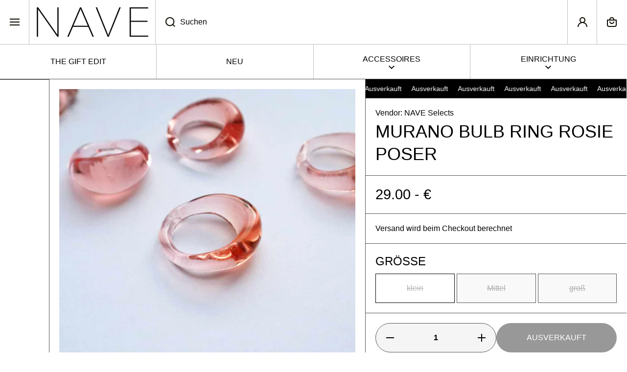

--- FILE ---
content_type: text/html; charset=utf-8
request_url: https://nave-shop.com/de/products/murano-bulb-ring-rosie-poser
body_size: 47435
content:
<!doctype html>
<html class="no-js" lang="de" data-role="main">
  <head>
    <meta charset="utf-8">
    <meta http-equiv="X-UA-Compatible" content="IE=edge">
    <meta name="viewport" content="width=device-width,initial-scale=1">
    <meta name="theme-color" content="">
    <link rel="canonical" href="https://nave-shop.com/de/products/murano-bulb-ring-rosie-poser">
    <link rel="preconnect" href="https://cdn.shopify.com" crossorigin><link rel="icon" type="image/png" href="//nave-shop.com/cdn/shop/files/avatar-blue_pink_241437aa-6cde-461c-a864-07f2d852051f_32x32.jpg?v=1707145383"><title>
      Murano Bulb Ring Rosie Poser
 &ndash; Nave Shop</title>

    
      <meta name="description" content="Der Glühbirnenring hat aufgrund seiner handgefertigten Natur eine organische Form. Die bauchige Form ist perfekt, um die Glasstruktur und die kleinen Blasen und Unvollkommenheiten, die während der Herstellung entstehen, zur Geltung zu bringen. Perfekt zum Stapeln und toll in Kombination mit vielen anderen Farben und Ma">
    

    

<meta property="og:site_name" content="Nave Shop">
<meta property="og:url" content="https://nave-shop.com/de/products/murano-bulb-ring-rosie-poser">
<meta property="og:title" content="Murano Bulb Ring Rosie Poser">
<meta property="og:type" content="product">
<meta property="og:description" content="Der Glühbirnenring hat aufgrund seiner handgefertigten Natur eine organische Form. Die bauchige Form ist perfekt, um die Glasstruktur und die kleinen Blasen und Unvollkommenheiten, die während der Herstellung entstehen, zur Geltung zu bringen. Perfekt zum Stapeln und toll in Kombination mit vielen anderen Farben und Ma"><meta property="og:image" content="http://nave-shop.com/cdn/shop/products/bulbringrosieposerimage.jpg?v=1677424255">
  <meta property="og:image:secure_url" content="https://nave-shop.com/cdn/shop/products/bulbringrosieposerimage.jpg?v=1677424255">
  <meta property="og:image:width" content="1080">
  <meta property="og:image:height" content="1080"><meta property="og:price:amount" content="29.00">
  <meta property="og:price:currency" content="EUR"><meta name="twitter:card" content="summary_large_image">
<meta name="twitter:title" content="Murano Bulb Ring Rosie Poser">
<meta name="twitter:description" content="Der Glühbirnenring hat aufgrund seiner handgefertigten Natur eine organische Form. Die bauchige Form ist perfekt, um die Glasstruktur und die kleinen Blasen und Unvollkommenheiten, die während der Herstellung entstehen, zur Geltung zu bringen. Perfekt zum Stapeln und toll in Kombination mit vielen anderen Farben und Ma">
    
    <script src="//nave-shop.com/cdn/shop/t/52/assets/constants.js?v=58251544750838685771716138079" defer="defer"></script>
    <script src="//nave-shop.com/cdn/shop/t/52/assets/pubsub.js?v=158357773527763999511716138080" defer="defer"></script>
    <script src="//nave-shop.com/cdn/shop/t/52/assets/global.js?v=160957812566975259031716138080" defer="defer"></script>
    
    <script>window.performance && window.performance.mark && window.performance.mark('shopify.content_for_header.start');</script><meta name="google-site-verification" content="5_EZCTxnF3nZjyAKs_5wQfMh5vlxiUmVvIM3x8O0y9k">
<meta id="shopify-digital-wallet" name="shopify-digital-wallet" content="/9524215887/digital_wallets/dialog">
<meta name="shopify-checkout-api-token" content="3425180cca48dddafd70b52a273d8315">
<meta id="in-context-paypal-metadata" data-shop-id="9524215887" data-venmo-supported="false" data-environment="production" data-locale="de_DE" data-paypal-v4="true" data-currency="EUR">
<link rel="alternate" hreflang="x-default" href="https://nave-shop.com/products/murano-bulb-ring-rosie-poser">
<link rel="alternate" hreflang="de" href="https://nave-shop.com/de/products/murano-bulb-ring-rosie-poser">
<link rel="alternate" hreflang="en-AT" href="https://nave-shop.com/en-at/products/murano-bulb-ring-rosie-poser">
<link rel="alternate" hreflang="de-AT" href="https://nave-shop.com/de-at/products/murano-bulb-ring-rosie-poser">
<link rel="alternate" hreflang="en-FR" href="https://nave-shop.com/en-fr/products/murano-bulb-ring-rosie-poser">
<link rel="alternate" hreflang="en-IT" href="https://nave-shop.com/en-it/products/murano-bulb-ring-rosie-poser">
<link rel="alternate" hreflang="en-NL" href="https://nave-shop.com/en-nl/products/murano-bulb-ring-rosie-poser">
<link rel="alternate" hreflang="en-CH" href="https://nave-shop.com/en-ch/products/murano-bulb-ring-rosie-poser">
<link rel="alternate" hreflang="en-GB" href="https://nave-shop.com/en-gb/products/murano-bulb-ring-rosie-poser">
<link rel="alternate" hreflang="en-US" href="https://nave-shop.com/en-us/products/murano-bulb-ring-rosie-poser">
<link rel="alternate" type="application/json+oembed" href="https://nave-shop.com/de/products/murano-bulb-ring-rosie-poser.oembed">
<script async="async" src="/checkouts/internal/preloads.js?locale=de-DE"></script>
<link rel="preconnect" href="https://shop.app" crossorigin="anonymous">
<script async="async" src="https://shop.app/checkouts/internal/preloads.js?locale=de-DE&shop_id=9524215887" crossorigin="anonymous"></script>
<script id="apple-pay-shop-capabilities" type="application/json">{"shopId":9524215887,"countryCode":"DE","currencyCode":"EUR","merchantCapabilities":["supports3DS"],"merchantId":"gid:\/\/shopify\/Shop\/9524215887","merchantName":"Nave Shop","requiredBillingContactFields":["postalAddress","email"],"requiredShippingContactFields":["postalAddress","email"],"shippingType":"shipping","supportedNetworks":["visa","maestro","masterCard","amex"],"total":{"type":"pending","label":"Nave Shop","amount":"1.00"},"shopifyPaymentsEnabled":true,"supportsSubscriptions":true}</script>
<script id="shopify-features" type="application/json">{"accessToken":"3425180cca48dddafd70b52a273d8315","betas":["rich-media-storefront-analytics"],"domain":"nave-shop.com","predictiveSearch":true,"shopId":9524215887,"locale":"de"}</script>
<script>var Shopify = Shopify || {};
Shopify.shop = "the-nave-shop.myshopify.com";
Shopify.locale = "de";
Shopify.currency = {"active":"EUR","rate":"1.0"};
Shopify.country = "DE";
Shopify.theme = {"name":"Updated copy of Area","id":152990646538,"schema_name":"Area","schema_version":"1.4.0","theme_store_id":2073,"role":"main"};
Shopify.theme.handle = "null";
Shopify.theme.style = {"id":null,"handle":null};
Shopify.cdnHost = "nave-shop.com/cdn";
Shopify.routes = Shopify.routes || {};
Shopify.routes.root = "/de/";</script>
<script type="module">!function(o){(o.Shopify=o.Shopify||{}).modules=!0}(window);</script>
<script>!function(o){function n(){var o=[];function n(){o.push(Array.prototype.slice.apply(arguments))}return n.q=o,n}var t=o.Shopify=o.Shopify||{};t.loadFeatures=n(),t.autoloadFeatures=n()}(window);</script>
<script>
  window.ShopifyPay = window.ShopifyPay || {};
  window.ShopifyPay.apiHost = "shop.app\/pay";
  window.ShopifyPay.redirectState = null;
</script>
<script id="shop-js-analytics" type="application/json">{"pageType":"product"}</script>
<script defer="defer" async type="module" src="//nave-shop.com/cdn/shopifycloud/shop-js/modules/v2/client.init-shop-cart-sync_HSihDKpj.de.esm.js"></script>
<script defer="defer" async type="module" src="//nave-shop.com/cdn/shopifycloud/shop-js/modules/v2/chunk.common_BOlzL_VO.esm.js"></script>
<script type="module">
  await import("//nave-shop.com/cdn/shopifycloud/shop-js/modules/v2/client.init-shop-cart-sync_HSihDKpj.de.esm.js");
await import("//nave-shop.com/cdn/shopifycloud/shop-js/modules/v2/chunk.common_BOlzL_VO.esm.js");

  window.Shopify.SignInWithShop?.initShopCartSync?.({"fedCMEnabled":true,"windoidEnabled":true});

</script>
<script>
  window.Shopify = window.Shopify || {};
  if (!window.Shopify.featureAssets) window.Shopify.featureAssets = {};
  window.Shopify.featureAssets['shop-js'] = {"shop-cart-sync":["modules/v2/client.shop-cart-sync_yX7nLh97.de.esm.js","modules/v2/chunk.common_BOlzL_VO.esm.js"],"init-fed-cm":["modules/v2/client.init-fed-cm_BLqbR0oL.de.esm.js","modules/v2/chunk.common_BOlzL_VO.esm.js"],"shop-button":["modules/v2/client.shop-button_BZxyvfYM.de.esm.js","modules/v2/chunk.common_BOlzL_VO.esm.js"],"init-windoid":["modules/v2/client.init-windoid_ByGGa0EM.de.esm.js","modules/v2/chunk.common_BOlzL_VO.esm.js"],"init-shop-cart-sync":["modules/v2/client.init-shop-cart-sync_HSihDKpj.de.esm.js","modules/v2/chunk.common_BOlzL_VO.esm.js"],"shop-cash-offers":["modules/v2/client.shop-cash-offers_BEa54ttR.de.esm.js","modules/v2/chunk.common_BOlzL_VO.esm.js","modules/v2/chunk.modal_CNeA0AkW.esm.js"],"init-shop-email-lookup-coordinator":["modules/v2/client.init-shop-email-lookup-coordinator_Bp2rekL4.de.esm.js","modules/v2/chunk.common_BOlzL_VO.esm.js"],"shop-toast-manager":["modules/v2/client.shop-toast-manager_DtNTAlaA.de.esm.js","modules/v2/chunk.common_BOlzL_VO.esm.js"],"avatar":["modules/v2/client.avatar_BTnouDA3.de.esm.js"],"pay-button":["modules/v2/client.pay-button_GdCBL3E9.de.esm.js","modules/v2/chunk.common_BOlzL_VO.esm.js"],"init-customer-accounts-sign-up":["modules/v2/client.init-customer-accounts-sign-up_B1FfWqwS.de.esm.js","modules/v2/client.shop-login-button_7caV3ncO.de.esm.js","modules/v2/chunk.common_BOlzL_VO.esm.js","modules/v2/chunk.modal_CNeA0AkW.esm.js"],"shop-login-button":["modules/v2/client.shop-login-button_7caV3ncO.de.esm.js","modules/v2/chunk.common_BOlzL_VO.esm.js","modules/v2/chunk.modal_CNeA0AkW.esm.js"],"init-shop-for-new-customer-accounts":["modules/v2/client.init-shop-for-new-customer-accounts_CMF7e2F8.de.esm.js","modules/v2/client.shop-login-button_7caV3ncO.de.esm.js","modules/v2/chunk.common_BOlzL_VO.esm.js","modules/v2/chunk.modal_CNeA0AkW.esm.js"],"init-customer-accounts":["modules/v2/client.init-customer-accounts_DUmwQYJ_.de.esm.js","modules/v2/client.shop-login-button_7caV3ncO.de.esm.js","modules/v2/chunk.common_BOlzL_VO.esm.js","modules/v2/chunk.modal_CNeA0AkW.esm.js"],"shop-follow-button":["modules/v2/client.shop-follow-button_6kmuC00a.de.esm.js","modules/v2/chunk.common_BOlzL_VO.esm.js","modules/v2/chunk.modal_CNeA0AkW.esm.js"],"checkout-modal":["modules/v2/client.checkout-modal_BxqX8BsE.de.esm.js","modules/v2/chunk.common_BOlzL_VO.esm.js","modules/v2/chunk.modal_CNeA0AkW.esm.js"],"lead-capture":["modules/v2/client.lead-capture_Btt8b-LP.de.esm.js","modules/v2/chunk.common_BOlzL_VO.esm.js","modules/v2/chunk.modal_CNeA0AkW.esm.js"],"shop-login":["modules/v2/client.shop-login_C-tnpbU7.de.esm.js","modules/v2/chunk.common_BOlzL_VO.esm.js","modules/v2/chunk.modal_CNeA0AkW.esm.js"],"payment-terms":["modules/v2/client.payment-terms_DYZBjc2X.de.esm.js","modules/v2/chunk.common_BOlzL_VO.esm.js","modules/v2/chunk.modal_CNeA0AkW.esm.js"]};
</script>
<script id="__st">var __st={"a":9524215887,"offset":3600,"reqid":"1d1a36f0-2968-4fd0-8c78-9f1d63318262-1763685933","pageurl":"nave-shop.com\/de\/products\/murano-bulb-ring-rosie-poser","u":"ad1fe9552255","p":"product","rtyp":"product","rid":8163476406538};</script>
<script>window.ShopifyPaypalV4VisibilityTracking = true;</script>
<script id="captcha-bootstrap">!function(){'use strict';const t='contact',e='account',n='new_comment',o=[[t,t],['blogs',n],['comments',n],[t,'customer']],c=[[e,'customer_login'],[e,'guest_login'],[e,'recover_customer_password'],[e,'create_customer']],r=t=>t.map((([t,e])=>`form[action*='/${t}']:not([data-nocaptcha='true']) input[name='form_type'][value='${e}']`)).join(','),a=t=>()=>t?[...document.querySelectorAll(t)].map((t=>t.form)):[];function s(){const t=[...o],e=r(t);return a(e)}const i='password',u='form_key',d=['recaptcha-v3-token','g-recaptcha-response','h-captcha-response',i],f=()=>{try{return window.sessionStorage}catch{return}},m='__shopify_v',_=t=>t.elements[u];function p(t,e,n=!1){try{const o=window.sessionStorage,c=JSON.parse(o.getItem(e)),{data:r}=function(t){const{data:e,action:n}=t;return t[m]||n?{data:e,action:n}:{data:t,action:n}}(c);for(const[e,n]of Object.entries(r))t.elements[e]&&(t.elements[e].value=n);n&&o.removeItem(e)}catch(o){console.error('form repopulation failed',{error:o})}}const l='form_type',E='cptcha';function T(t){t.dataset[E]=!0}const w=window,h=w.document,L='Shopify',v='ce_forms',y='captcha';let A=!1;((t,e)=>{const n=(g='f06e6c50-85a8-45c8-87d0-21a2b65856fe',I='https://cdn.shopify.com/shopifycloud/storefront-forms-hcaptcha/ce_storefront_forms_captcha_hcaptcha.v1.5.2.iife.js',D={infoText:'Durch hCaptcha geschützt',privacyText:'Datenschutz',termsText:'Allgemeine Geschäftsbedingungen'},(t,e,n)=>{const o=w[L][v],c=o.bindForm;if(c)return c(t,g,e,D).then(n);var r;o.q.push([[t,g,e,D],n]),r=I,A||(h.body.append(Object.assign(h.createElement('script'),{id:'captcha-provider',async:!0,src:r})),A=!0)});var g,I,D;w[L]=w[L]||{},w[L][v]=w[L][v]||{},w[L][v].q=[],w[L][y]=w[L][y]||{},w[L][y].protect=function(t,e){n(t,void 0,e),T(t)},Object.freeze(w[L][y]),function(t,e,n,w,h,L){const[v,y,A,g]=function(t,e,n){const i=e?o:[],u=t?c:[],d=[...i,...u],f=r(d),m=r(i),_=r(d.filter((([t,e])=>n.includes(e))));return[a(f),a(m),a(_),s()]}(w,h,L),I=t=>{const e=t.target;return e instanceof HTMLFormElement?e:e&&e.form},D=t=>v().includes(t);t.addEventListener('submit',(t=>{const e=I(t);if(!e)return;const n=D(e)&&!e.dataset.hcaptchaBound&&!e.dataset.recaptchaBound,o=_(e),c=g().includes(e)&&(!o||!o.value);(n||c)&&t.preventDefault(),c&&!n&&(function(t){try{if(!f())return;!function(t){const e=f();if(!e)return;const n=_(t);if(!n)return;const o=n.value;o&&e.removeItem(o)}(t);const e=Array.from(Array(32),(()=>Math.random().toString(36)[2])).join('');!function(t,e){_(t)||t.append(Object.assign(document.createElement('input'),{type:'hidden',name:u})),t.elements[u].value=e}(t,e),function(t,e){const n=f();if(!n)return;const o=[...t.querySelectorAll(`input[type='${i}']`)].map((({name:t})=>t)),c=[...d,...o],r={};for(const[a,s]of new FormData(t).entries())c.includes(a)||(r[a]=s);n.setItem(e,JSON.stringify({[m]:1,action:t.action,data:r}))}(t,e)}catch(e){console.error('failed to persist form',e)}}(e),e.submit())}));const S=(t,e)=>{t&&!t.dataset[E]&&(n(t,e.some((e=>e===t))),T(t))};for(const o of['focusin','change'])t.addEventListener(o,(t=>{const e=I(t);D(e)&&S(e,y())}));const B=e.get('form_key'),M=e.get(l),P=B&&M;t.addEventListener('DOMContentLoaded',(()=>{const t=y();if(P)for(const e of t)e.elements[l].value===M&&p(e,B);[...new Set([...A(),...v().filter((t=>'true'===t.dataset.shopifyCaptcha))])].forEach((e=>S(e,t)))}))}(h,new URLSearchParams(w.location.search),n,t,e,['guest_login'])})(!0,!0)}();</script>
<script integrity="sha256-52AcMU7V7pcBOXWImdc/TAGTFKeNjmkeM1Pvks/DTgc=" data-source-attribution="shopify.loadfeatures" defer="defer" src="//nave-shop.com/cdn/shopifycloud/storefront/assets/storefront/load_feature-81c60534.js" crossorigin="anonymous"></script>
<script crossorigin="anonymous" defer="defer" src="//nave-shop.com/cdn/shopifycloud/storefront/assets/shopify_pay/storefront-65b4c6d7.js?v=20250812"></script>
<script data-source-attribution="shopify.dynamic_checkout.dynamic.init">var Shopify=Shopify||{};Shopify.PaymentButton=Shopify.PaymentButton||{isStorefrontPortableWallets:!0,init:function(){window.Shopify.PaymentButton.init=function(){};var t=document.createElement("script");t.src="https://nave-shop.com/cdn/shopifycloud/portable-wallets/latest/portable-wallets.de.js",t.type="module",document.head.appendChild(t)}};
</script>
<script data-source-attribution="shopify.dynamic_checkout.buyer_consent">
  function portableWalletsHideBuyerConsent(e){var t=document.getElementById("shopify-buyer-consent"),n=document.getElementById("shopify-subscription-policy-button");t&&n&&(t.classList.add("hidden"),t.setAttribute("aria-hidden","true"),n.removeEventListener("click",e))}function portableWalletsShowBuyerConsent(e){var t=document.getElementById("shopify-buyer-consent"),n=document.getElementById("shopify-subscription-policy-button");t&&n&&(t.classList.remove("hidden"),t.removeAttribute("aria-hidden"),n.addEventListener("click",e))}window.Shopify?.PaymentButton&&(window.Shopify.PaymentButton.hideBuyerConsent=portableWalletsHideBuyerConsent,window.Shopify.PaymentButton.showBuyerConsent=portableWalletsShowBuyerConsent);
</script>
<script>
  function portableWalletsCleanup(e){e&&e.src&&console.error("Failed to load portable wallets script "+e.src);var t=document.querySelectorAll("shopify-accelerated-checkout .shopify-payment-button__skeleton, shopify-accelerated-checkout-cart .wallet-cart-button__skeleton"),e=document.getElementById("shopify-buyer-consent");for(let e=0;e<t.length;e++)t[e].remove();e&&e.remove()}function portableWalletsNotLoadedAsModule(e){e instanceof ErrorEvent&&"string"==typeof e.message&&e.message.includes("import.meta")&&"string"==typeof e.filename&&e.filename.includes("portable-wallets")&&(window.removeEventListener("error",portableWalletsNotLoadedAsModule),window.Shopify.PaymentButton.failedToLoad=e,"loading"===document.readyState?document.addEventListener("DOMContentLoaded",window.Shopify.PaymentButton.init):window.Shopify.PaymentButton.init())}window.addEventListener("error",portableWalletsNotLoadedAsModule);
</script>

<script type="module" src="https://nave-shop.com/cdn/shopifycloud/portable-wallets/latest/portable-wallets.de.js" onError="portableWalletsCleanup(this)" crossorigin="anonymous"></script>
<script nomodule>
  document.addEventListener("DOMContentLoaded", portableWalletsCleanup);
</script>

<script id='scb4127' type='text/javascript' async='' src='https://nave-shop.com/cdn/shopifycloud/privacy-banner/storefront-banner.js'></script><link id="shopify-accelerated-checkout-styles" rel="stylesheet" media="screen" href="https://nave-shop.com/cdn/shopifycloud/portable-wallets/latest/accelerated-checkout-backwards-compat.css" crossorigin="anonymous">
<style id="shopify-accelerated-checkout-cart">
        #shopify-buyer-consent {
  margin-top: 1em;
  display: inline-block;
  width: 100%;
}

#shopify-buyer-consent.hidden {
  display: none;
}

#shopify-subscription-policy-button {
  background: none;
  border: none;
  padding: 0;
  text-decoration: underline;
  font-size: inherit;
  cursor: pointer;
}

#shopify-subscription-policy-button::before {
  box-shadow: none;
}

      </style>
<script id="sections-script" data-sections="main-product,footer" defer="defer" src="//nave-shop.com/cdn/shop/t/52/compiled_assets/scripts.js?30465"></script>
<script>window.performance && window.performance.mark && window.performance.mark('shopify.content_for_header.end');</script>

    
    <style data-shopify>    
      

      

      
      
    
      :root {
    	--duration-short: .2s;
        --duration-medium: .3s;
    	--duration-large: .5s;
        --duration-for-border: .5s;
    	--animation-bezier: ease;
    	--zoom-animation-bezier: cubic-bezier(.15,.75,.5,1);
    
        --animation-type: cubic-bezier(0, 0, 0.3, 1);
        --animation-time: .5s;

        --product-thumbnail_move-up: 0.35s;
        --product-thumbnail_move-up_type: linear;
        --product-thumbnail-button_opacity_hover: 0.15s;
        --product-thumbnail-button_opacity_over: 0.3s;
        --product-thumbnail-button_opacity_type: linear;
        --product-thumbnail-button_move: 0.35s;
        --product-thumbnail-button_move_type: linear;

        --font-heading-family: "system_ui", -apple-system, 'Segoe UI', Roboto, 'Helvetica Neue', 'Noto Sans', 'Liberation Sans', Arial, sans-serif, 'Apple Color Emoji', 'Segoe UI Emoji', 'Segoe UI Symbol', 'Noto Color Emoji';
        --font-heading-style: normal;
        --font-heading-weight: 400;
    
        --font-body-family: "system_ui", -apple-system, 'Segoe UI', Roboto, 'Helvetica Neue', 'Noto Sans', 'Liberation Sans', Arial, sans-serif, 'Apple Color Emoji', 'Segoe UI Emoji', 'Segoe UI Symbol', 'Noto Color Emoji';
        --font-body-style: normal;
        --font-body-weight: 400;
    	--font-body-bold-weight: bold;
    	--font-button-weight: 400;
    
    	--font-heading-scale: 1.2;
        --font-body-scale: 1.0;
    
        --font-body-size: calc(16px * var(--font-body-scale));
        --font-body-line-height: 130%;
        --font-body2-size: calc(14px * var(--font-body-scale));
        --font-body2-line-height: 130%;

        --color-body-background: #ffffff;
        --color-heading-background: #ffffff;
        --color-secondary-background: #ffffff;
        --color-section-background: #ffffff;
        
        --color-base:#000000;
    	--color-base-rgb: 0, 0, 0;
        --color-heading:#000000;
        --color-heading-hover:#000000;
        --color-text-link:#000000;

        --color-heading-button:#000000;
        --color-heading-text-button-hover:#000000;
        --color-link-text-button:#000000;
        --color-link-text-button-hover:#000000;
        
        --color-icons:#000000;
        --color-icons-hover:#000000;

        --color-breadcrumb-background:#ffffff;
        --color-breadcrumb-font:#000000;
        --color-breadcrumb-font-hover:#000000;
        
        --color-price: #000000;
        --color-old-price: #ff4081;
      
        --color-input-background: #f5f5f5;
        --color-input-border: #555555;
        --color-input-text: #000000;
        --color-input-icon: #000000;
        --color-input-background-active: #ffffff;
        --color-input-border-active: #555555;
        --color-input-text-active: #000000;
        --color-input-icon-active: #000000;

        --color-modal-background: #000000;
        --color-modal-background-rgba: rgba(0, 0, 0, 0.3);
        
    	--mobile-focus-color: rgba(0, 0, 0, 0.04);--shadow:none;
        --shadow-hover:none;--shadow-always:var(--shadow);
        
        --color-button:#000000;
        --color-button-rgb:0, 0, 0;
        --color-button-text:#ffffff;
        --color-button-hover:#00e676;
        --color-button-text-hover:#000000;

        --color-button-cart:#000000;
        --color-button-text-cart:#ffffff;
        --color-button-hover-cart:#00e676;
        --color-button-text-hover-cart:#000000;

        --color-background-variants:#f9f9f9;
        --color-border-variants:#555555;
        --color-text-variants:#000000;
        --color-background-variants-hover:#ffffff;
        --color-border-variants-hover:#000000;
        --color-border-variants-hover-rgb:0, 0, 0;
        --color-text-variants-hover:#000000;

        --radius: 0px;
        --radius-always: 0px;
        --radius-image-icon: 0px;
        --radius-product-page-variants: 0px;
    	--radius-input: 40px;
    	--radius-button: 40px;
    	--radius-badge:0;
    	--radius-checkbox:var(--radius-input);

        --border-width-always: 1px;
        --border-width: 1px;
        --border-width--input: 1px;
        --border-style: solid;
        --color-border: #555555;
        --color-border-hover: #555555;
        --color-border-heading: #555555;--color-blockquote:rgba(85, 85, 85, 0.1);

        --color-badge-1:#ff4081;
    	--color-badge-1-text:#000000;

        --color-badge-2:#eeff41;
    	--color-badge-2-text:#000000;
    
        --color-badge-3:#000000;
    	--color-badge-3-text:#FFFFFF;

        --color-badge-search-page:#000000;--color-badge-search-page-text:#ffffff;--scale-image-product-photo-thumbnails: 1.2;--auto-text-color--with-base-color: #ffffff;--animation-underline-thin: 1px;
        
        --color-free-delivery-bar-main: rgba(174, 234, 0, 0.3);
        --color-free-delivery-bar: #aeea00;
        --color-free-delivery-bar-text: #000000;
      
    	--color-error: #ff4081;
    
        --form_field-height: 60px;

        --fill: black;
        
        --page-width: 1361px;
        --page-width: 1360px;
        --page-padding: 0px;
        --page-padding-tablet: 0px;
        --page-padding-phone: 0px;

        --sections-top-spacing: 0px;
    	--sections-top-spacing-mobile: 0px;
        --sections-top-spacing--small: 0px;
		--sections-top-spacing--small-tablet: 0px;
    	--sections-top-spacing--small-mobile: 0px;--color-header-tile-bg-main:#ffffff;
        --color-header-border-main:#bfbfbf;--shadow-header-search:none;
        --shadow-header-search-hover:none;}
      @media (max-width:576px){
        :root {
          --font-heading-scale: 1.0;
          --font-body-scale: 1.0;
          --font-body-size: calc(16px * var(--font-body-scale));
          --font-body2-size: calc(14px * var(--font-body-scale));
        }
      }.tiles-header__color-tiles-1:not(.header__search) {
        --color-base:#000000;
        --color-base-hover:#0077fc;
        --color-icons:#0e0a01;
        --color-icons-hover:#0077fc;
        --color-secondary-background:#ffffff;
        --color-secondary-background-hover:#ffffff;
        --color-border:#bfbfbf;
        --color-border-hover:#000000;--shadow:none;
        --shadow-hover:none;--shadow-always:var(--shadow);
        --submenu_background:#ffffff;
        --submenu_text:#000000;
        --submenu_text_hover:#0077fc;
        --submenu_border:#000000;
        --submenu_border_image:#bfbfbf;
        --announcement_submenu_background:#ffff00;
        --announcement_submenu_text:#000000;
        --announcement_submenu_button:#000000;
        --announcement_submenu_button_hover:#0077fc;
        --color-announcement-bar-text:var(--color-base);
        --color-announcement-bar-hover:#ffffff;
        --color-announcement-bar-button:#000000;
        --color-announcement-bar-button-hover:#0077fc;
      }
      .tiles-header__color-tiles-1.header__search{
        --color-input-background:#ffffff;
        --color-header-border-main:#bfbfbf;
        --color-input-border:#bfbfbf;
        --color-input-text:#000000;
        --color-input-icon:#0e0a01;
        --color-input-background-active:#ffffff;
        --color-input-border-active:#000000;
        --color-input-text-active:#0077fc;
        --color-input-icon-active:#0077fc;--shadow-header-search:none;
        --shadow-header-search-hover:none;--color-secondary-background:#ffffff;
        --color-border-hover:#000000;
      }
      .tiles-header__color-tiles-1 .predictive-search{
        --color-base:#000000;
        --color-link-text-button:#000000;
        --color-link-text-button-hover:#0077fc;
        --color-text-link:#000000;
        --color-heading-hover:#0077fc;
        --color-price:#000000;
        --color-old-price:#f51000;
      }
      .tiles-header__color-tiles-1.menu-drawer{
        --color-heading-background:#ffffff;
        --color-secondary-background:#ffffff;
        --color-border-hover:#000000;
        --color-link-text-button:#000000;
        --color-link-text-button-hover:#0077fc;
        --color-drawer__announce-bar-bg:#ffff00;
        --color-base:#000000;
        --color-heading:#000000;
        --color-heading-button:#000000;
        --color-heading-text-button-hover:#0077fc;
        --color-border:#bfbfbf;
      }
      .tiles-header__color-tiles-1.menu-drawer .drawer__announce-bar{
        --color-link-text-button:#000000;
        --color-link-text-button-hover:#0077fc;
      }
      

      *,
      *::before,
      *::after {
        -moz-box-sizing: border-box;
        -webkit-box-sizing: border-box;
        box-sizing: border-box;
      }
      html {
        box-sizing: border-box;
        height: 100%;
     	-webkit-tap-highlight-color: transparent;
    	scroll-behavior: smooth;
      }
      body {
        display: grid;
        grid-template-rows: auto auto 1fr auto;
        grid-template-columns: 100%;
        min-height: 100%;
        margin: 0;
        font-size: var(--font-body-size);
        line-height: var(--font-body-line-height);
        color: var(--color-base);
    	background: var(--color-body-background);
        font-family: var(--font-body-family);
        font-style: var(--font-body-style);
        font-weight: var(--font-body-weight);
        -webkit-text-size-adjust: none;
    	text-size-adjust: none;
    	overflow-x: hidden;
      }
      .visually-hidden {
        position: absolute!important;
        overflow: hidden;
        margin: -1px;
        border: 0;
        clip: rect(0 0 0 0);
        word-wrap: normal!important;
      }
      .visually-hidden:not(:focus),
      .visually-hidden:not(:focus-visible){
        width: 1px;
        height: 1px;
        padding: 0;
      }
      .popup-modal{
        display: none;
      }.product__information b,
      .variants-label,
      table thead th,
      h1,h2,h3,h4,h5,h6,.h1,.h2,.h3,.h4,.h5,.h6{
        text-transform: uppercase;
      }
      .cart-item__heading{
        text-transform: none;
      }.product__information b,
      .variants-label,
      table thead th,
      h1,h2,h3,h4,h5,h6,.h1,.h2,.h3,.h4,.h5,.h6,
      .cart-item__heading{
        letter-spacing:0.0rem;
      }.btn, .btn-quickview{
        text-transform: uppercase;
      }.tiles-menu-item,
      .menu-drawer__navigation:not(.menu-drawer__navigation-secondary) .menu-drawer__menu-item--main,
      .tiles-menu .submenu__item__level-2{
        text-transform: uppercase;
      }body .top-spacing-none{
        --sections-top-spacing-current: calc(var(--border-width) * -1);
        --sections-top-spacing-current-mobile: calc(var(--border-width) * -1);
      }body [class*="top-spacing-"]{
        --sections-top-spacing-current: calc(var(--border-width) * -1);
      }body [class*="top-spacing-"]{
        --sections-top-spacing-current-mobile: calc(var(--border-width) * -1);
      }body .top-spacing-small{
        --sections-top-spacing--small:calc(var(--border-width) * -1);
		--sections-top-spacing--small-tablet:calc(var(--border-width) * -1);
    	--sections-top-spacing--small-mobile:calc(var(--border-width) * -1);
      }.cart-drawer-container {
        display:none;
      }
    </style>

    <style>
  .page-width,
  .page-wide{
    --grid-padding: 40px;
    width: 100%;
    max-width: calc(var(--page-width) + var(--grid-padding) * 2);
    margin-left: auto;
    margin-right: auto;
    padding-left: var(--grid-padding);
    padding-right: var(--grid-padding);
  }
  .page-fullwidth{
    --grid-padding: 0;
    width: 100%;
  }
  .page-wide{
    width: 100%;
    max-width: unset;
    margin-left: unset;
    margin-right: unset;
  }
  [class*="page-grid-"]{
    display: grid;
    grid-template-columns: var(--page-grid-value);
    gap: var(--page-padding);
  }
  @media (min-width:993px){
    .no-spacing-grid .page-width-half{
      --object-offset:calc(var(--border-width) / 2);
    }
    .page-width-half.page-width{
      max-width: calc(var(--page-width) / 2 - var(--page-padding) / 2 + var(--object-offset, 0px));
      padding:0;
    }
    .page-width-half.page-wide{
      width: calc(50% - var(--grid-padding) - var(--page-padding) / 2 + var(--object-offset, 0px));
      margin-left: auto;
      margin-right: auto;
      padding-left: 0;
      padding-right: 0;
    }
    .page-width-half.page-fullwidth{
      width: 50%;
      margin-left: auto;
      margin-right: auto;
      --border-lw-sp:var(--border-width);
      --border-rw-sp:var(--border-width);
      --fullwidth-tlr-sp:var(--radius-always);
      --fullwidth-trr-sp:var(--radius-always);
      --fullwidth-blr-sp:var(--radius-always);
      --fullwidth-brr-sp:var(--radius-always);
    }
    .no-spacing-grid .page-width-half.page-fullwidth{
      --fullwidth-tlr-sp:0;
      --fullwidth-trr-sp:0;
      --fullwidth-blr-sp:0;
      --fullwidth-brr-sp:0;
    }
  }
  @media (max-width:992px){
    .page-width,
    .page-wide{
      --grid-padding: 30px;
    }
    body{
      --page-padding: var(--page-padding-tablet);
    }    
  }
  @media (max-width: 576px){
    .page-width,
    .page-wide{
      --grid-padding: 10px;
    }
    body{
      --page-padding: var(--page-padding-phone);
    }    
  }    
  .page-grid-10{
    --page-grid-value: repeat(10, 1fr);
  }
  .page-grid-9{
    --page-grid-value: repeat(9, 1fr);
  }
  .page-grid-8{
    --page-grid-value: repeat(8, 1fr);
  }
  .page-grid-7{
    --page-grid-value: repeat(7, 1fr);
  }
  .page-grid-6{
    --page-grid-value: repeat(6, 1fr);
  }
  .page-grid-5{
    --page-grid-value: repeat(5, 1fr);
  }
  .page-grid-4{
    --page-grid-value: repeat(4, 1fr);
  }
  .page-grid-3{
    --page-grid-value: repeat(3, 1fr);
  }
  .page-grid-2{
    --page-grid-value: repeat(2, 1fr);
  }
  .page-grid-1{
    --page-grid-value: repeat(1, 100%);
  }
  @media (max-width:1200px){
    .page-grid-md-4{
      --page-grid-value: repeat(4, 1fr);
    }
    .page-grid-md-3{
      --page-grid-value: repeat(3, 1fr);
    }
    .page-grid-md-2{
      --page-grid-value: repeat(2, 1fr);
    }
    .page-grid-md-1{
      --page-grid-value: repeat(1, 100%);
    }
  }
  @media (max-width:992px){
    .page-grid-st-4{
      --page-grid-value: repeat(4, 1fr);
    }
    .page-grid-st-3{
      --page-grid-value: repeat(3, 1fr);
    }
    .page-grid-st-2{
      --page-grid-value: repeat(2, 1fr);
    }
    .page-grid-st-1{
      --page-grid-value: repeat(1, 100%);
    }
  }
  @media (max-width:576px){
    .page-grid-sp-2{
      --page-grid-value: repeat(2, 1fr);
    }
    .page-grid-sp-1{
      --page-grid-value: repeat(1, 100%);
    }
  }

  .content-item{
    position:relative;
    
    border-top-left-radius: var(--fullwidth-tlr-sp, var(--fullwidth-tlr-st, var(--fullwidth-tlr-md, var(--fullwidth-tlr-lg, var(--nogap-tlr, var(--radius))))));
    border-top-right-radius: var(--fullwidth-trr-sp, var(--fullwidth-trr-st, var(--fullwidth-trr-md, var(--fullwidth-trr-lg, var(--nogap-trr, var(--radius))))));
    border-bottom-left-radius: var(--fullwidth-blr-sp, var(--fullwidth-blr-st, var(--fullwidth-blr-md, var(--fullwidth-blr-lg, var(--nogap-blr, var(--radius))))));
    border-bottom-right-radius: var(--fullwidth-brr-sp, var(--fullwidth-brr-st, var(--fullwidth-brr-md, var(--fullwidth-brr-lg, var(--nogap-brr, var(--radius))))));
    
    padding-top:var(--border-width);
    padding-bottom:var(--border-width);
    padding-left:var(--border-lw-sp, var(--border-lw-st, var(--border-lw-md, var(--border-lw-lg, var(--border-width)))));
    padding-right:var(--border-rw-sp, var(--border-rw-st, var(--border-rw-md, var(--border-rw-lg, var(--border-width)))));
    transition: box-shadow var(--duration-for-border) var(--animation-bezier);
  }
  .content-item__border-active{
    --color-border: var(--color-border-hover);
  }
  .content-item--heading{
    --color-secondary-background:var(--color-heading-background);
    --color-border:var(--color-border-heading);
  }
  .content-item-container{
    position:relative;
    height:100%;
    z-index:3;
  }
  .content-item-main-radius{
    border-top-left-radius: var(--fullwidth-tlr-sp, var(--fullwidth-tlr-st, var(--fullwidth-tlr-md, var(--fullwidth-tlr-lg, var(--nogap-tlr, var(--radius))))));
    border-top-right-radius: var(--fullwidth-trr-sp, var(--fullwidth-trr-st, var(--fullwidth-trr-md, var(--fullwidth-trr-lg, var(--nogap-trr, var(--radius))))));
    border-bottom-left-radius: var(--fullwidth-blr-sp, var(--fullwidth-blr-st, var(--fullwidth-blr-md, var(--fullwidth-blr-lg, var(--nogap-blr, var(--radius))))));
    border-bottom-right-radius: var(--fullwidth-brr-sp, var(--fullwidth-brr-st, var(--fullwidth-brr-md, var(--fullwidth-brr-lg, var(--nogap-brr, var(--radius))))));
  }
  .content-item-container__mask{
    overflow:hidden;
    -webkit-backface-visibility: hidden;
    -moz-backface-visibility: hidden;
    -webkit-transform: translate3d(0, 0, 0);
    -moz-transform: translate3d(0, 0, 0);
    
    border-top-left-radius: max(0px, calc(var(--fullwidth-tlr-sp, var(--fullwidth-tlr-st, var(--fullwidth-tlr-md, var(--fullwidth-tlr-lg, var(--nogap-tlr, var(--radius)))))) - var(--border-width)));
    border-top-right-radius: max(0px, calc(var(--fullwidth-trr-sp, var(--fullwidth-trr-st, var(--fullwidth-trr-md, var(--fullwidth-trr-lg, var(--nogap-trr, var(--radius)))))) - var(--border-width)));
    border-bottom-left-radius: max(0px, calc(var(--fullwidth-blr-sp, var(--fullwidth-blr-st, var(--fullwidth-blr-md, var(--fullwidth-blr-lg, var(--nogap-blr, var(--radius)))))) - var(--border-width)));
    border-bottom-right-radius: max(0px, calc(var(--fullwidth-brr-sp, var(--fullwidth-brr-st, var(--fullwidth-brr-md, var(--fullwidth-brr-lg, var(--nogap-brr, var(--radius)))))) - var(--border-width)));
    
  }
  .content-item:before{
    content:"";
    position: absolute;
    top:0;
    left:0;
    width:100%;
    height:100%;
    background: var(--color-secondary-background);
    border: var(--border-width) var(--border-style) var(--color-border);
    border-left-width:var(--border-lw-sp, var(--border-lw-st, var(--border-lw-md, var(--border-lw-lg, var(--border-width)))));
    border-right-width:var(--border-rw-sp, var(--border-rw-st, var(--border-rw-md, var(--border-rw-lg, var(--border-width)))));
    border-top-left-radius: var(--fullwidth-tlr-sp, var(--fullwidth-tlr-st, var(--fullwidth-tlr-md, var(--fullwidth-tlr-lg, var(--nogap-tlr, var(--radius))))));
    border-top-right-radius: var(--fullwidth-trr-sp, var(--fullwidth-trr-st, var(--fullwidth-trr-md, var(--fullwidth-trr-lg, var(--nogap-trr, var(--radius))))));
    border-bottom-left-radius: var(--fullwidth-blr-sp, var(--fullwidth-blr-st, var(--fullwidth-blr-md, var(--fullwidth-blr-lg, var(--nogap-blr, var(--radius))))));
    border-bottom-right-radius: var(--fullwidth-brr-sp, var(--fullwidth-brr-st, var(--fullwidth-brr-md, var(--fullwidth-brr-lg, var(--nogap-brr, var(--radius))))));
    pointer-events:none;
    z-index:1;
    transition: border-color var(--duration-medium) var(--animation-bezier),background var(--duration-medium) var(--animation-bezier);;
  }
  @media (min-width: 993px){
    .content__border-h:after{
      content:"";
      position: absolute;
      top:0;
      left:0;
      width:100%;
      height:100%;
      background: var(--color-secondary-background);
      border: var(--border-width) var(--border-style) var(--color-border-hover);
      border-top-left-radius: var(--fullwidth-tlr-sp, var(--fullwidth-tlr-st, var(--fullwidth-tlr-md, var(--fullwidth-tlr-lg, var(--nogap-tlr, var(--radius))))));
      border-top-right-radius: var(--fullwidth-trr-sp, var(--fullwidth-trr-st, var(--fullwidth-trr-md, var(--fullwidth-trr-lg, var(--nogap-trr, var(--radius))))));
      border-bottom-left-radius: var(--fullwidth-blr-sp, var(--fullwidth-blr-st, var(--fullwidth-blr-md, var(--fullwidth-blr-lg, var(--nogap-blr, var(--radius))))));
      border-bottom-right-radius: var(--fullwidth-brr-sp, var(--fullwidth-brr-st, var(--fullwidth-brr-md, var(--fullwidth-brr-lg, var(--nogap-brr, var(--radius))))));
      border-left-width:var(--border-lw-sp, var(--border-lw-st, var(--border-lw-md, var(--border-lw-lg, var(--border-width)))));
      border-right-width:var(--border-rw-sp, var(--border-rw-st, var(--border-rw-md, var(--border-rw-lg, var(--border-width)))));
      opacity:0;
      pointer-events:none;
      z-index:2;
      transition: opacity var(--duration-medium) var(--animation-bezier),
                  border-color var(--duration-medium) var(--animation-bezier);
    }
    .content__border-h:hover:before{
      border-color:#00000000;
    }
    .content__border-h:hover:after{
      opacity:1;
    }
  }
  .classic-theme-design .classic-content-item__internal-radius,
  .content-item__internal-radius{
    border-top-left-radius: max(0px, calc(var(--fullwidth-tlr-sp, var(--fullwidth-tlr-st, var(--fullwidth-tlr-md, var(--fullwidth-tlr-lg, var(--nogap-tlr, var(--radius)))))) - var(--border-width)));
    border-top-right-radius: max(0px, calc(var(--fullwidth-trr-sp, var(--fullwidth-trr-st, var(--fullwidth-trr-md, var(--fullwidth-trr-lg, var(--nogap-trr, var(--radius)))))) - var(--border-width)));
    border-bottom-left-radius: max(0px, calc(var(--fullwidth-blr-sp, var(--fullwidth-blr-st, var(--fullwidth-blr-md, var(--fullwidth-blr-lg, var(--nogap-blr, var(--radius)))))) - var(--border-width)));
    border-bottom-right-radius: max(0px, calc(var(--fullwidth-brr-sp, var(--fullwidth-brr-st, var(--fullwidth-brr-md, var(--fullwidth-brr-lg, var(--nogap-brr, var(--radius)))))) - var(--border-width)));
  }
  .classic-theme-design .classic-default-icon-image-radius,
  .default-icon-image-radius{
    border-radius:var(--radius-image-icon);
  }.content_border__image{
    border: var(--border-width) var(--border-style) var(--color-border);
    transition: border-color var(--duration-medium) var(--animation-bezier);
  }
  @media (min-width:993px){
    .hover-area:hover .content_border__image--hover,
    .content_border__image--hover:hover{
      border-color: var(--color-border-hover);
    }
  }.content-heading{
    position:relative;
    z-index:2;
  }
  .content-heading~.content-data,
  [data-section-name="main-collection-product-grid"] .content-data~.content-data{
    margin-top: var(--page-padding);
  }
  .no-spacing-grid [data-section-name="main-collection-product-grid"] .content-data~.content-data{
    margin-top: var(--border-width);
  }.object_content_padding,
  .content__background-padding{
    --content-internal-padding: 20px;
    padding:var(--content-internal-padding);
  }  
</style>

<style>
  .section-main-background{
    --parent-radius: var(--radius);
    position:relative;
    padding:var(--border-width);
    background: var(--color-secondary-background);
    border-radius:var(--radius);
  }
  .section-main-background:before,
  .section-main-background:after{
    content:"";
    position: absolute;
    top:0;
    left:0;
    width:100%;
    height:100%;
    border-radius:var(--radius);
    pointer-events:none;
  }
  .section-main-background:before{
    border: var(--border-width) solid var(--color-secondary-background);
    z-index:0;
  }
  .section-main-background:after{
    border: var(--border-width) var(--border-style) var(--color-border);
    z-index:0;
  }
  .section-main-background .content-item{
    --radius: 0;
  }
  .section-main-background[class*="content__shadow"]{
    box-shadow:var(--shadow-always);
  }
  .section-main-background [class*="content__shadow"],
  .section-main-background [class*="content__shadow"]:focus,
  .section-main-background [class*="content__shadow"]:hover{
    --shadow:none;
    --shadow-hover:none;
  }
  .no-spacing-grid .content-item:before,
  .no-spacing-grid .content-item:after{
    --left-gap:var(--border-lw-sp, var(--border-lw-st, var(--border-lw-md, var(--border-lw-lg, var(--border-width)))));
    --right-gap:var(--border-rw-sp, var(--border-rw-st, var(--border-rw-md, var(--border-rw-lg, var(--border-width)))));
    top:calc(var(--border-width) * -1);
    left:calc(var(--left-gap) * -1);
    width:calc(100% + var(--left-gap) + var(--right-gap));
    height:calc(100% + var(--border-width) * 2);
  }
  .no-spacing-grid .content-item{
    padding-top:0;
    padding-bottom:0;
    padding-left:0;
    padding-right:0;
  }
  
  @media (max-width:992px){
    .page-width .section-main-background,
    .page-wide .section-main-background{
      overflow:hidden;
      -webkit-backface-visibility: hidden;
      -moz-backface-visibility: hidden;
      -webkit-transform: translate3d(0, 0, 0);
      -moz-transform: translate3d(0, 0, 0);
    }
    .section-main-background:before{
      z-index:4;
    }
    .section-main-background:after{
      z-index:5;
    }
  }
  [class*="page-grid-"]{
    --no-grid-border-space: var(--border-width);
    gap: var(--border-width);
  }
  .content-heading~.content-data{
    margin-top: var(--border-width);
  }.section-main-background>*:first-child .page-grid-1 .content-item:first-child{
    --nogap-tlr: var(--parent-radius);
    --nogap-trr: var(--parent-radius);
  }
  .section-main-background>*:last-child .page-grid-1 .content-item:last-child{
    --nogap-blr: var(--parent-radius);
    --nogap-brr: var(--parent-radius);
  }
  .section-main-background>*:first-child [class*="page-grid-"] .content-item:first-child{
    --nogap-tlr: var(--parent-radius);
  }
  .section-main-background>*:first-child .page-grid-2 .content-item:nth-child(2),
  .section-main-background>*:first-child .page-grid-3 .content-item:nth-child(3),
  .section-main-background>*:first-child .page-grid-4 .content-item:nth-child(4),
  .section-main-background>*:first-child .page-grid-5 .content-item:nth-child(5),
  .section-main-background>*:first-child .page-grid-6 .content-item:nth-child(6),
  .section-main-background>*:first-child .page-grid-7 .content-item:nth-child(7),
  .section-main-background>*:first-child .page-grid-8 .content-item:nth-child(8),
  .section-main-background>*:first-child .page-grid-9 .content-item:nth-child(9),
  .section-main-background>*:first-child .page-grid-10 .content-item:nth-child(10){
    --nogap-trr: var(--parent-radius);
  }
  .section-main-background>*:last-child .page-grid-2 .content-item:nth-child(2n-1):nth-last-child(-n+2),
  .section-main-background>*:last-child .page-grid-3 .content-item:nth-child(3n-2):nth-last-child(-n+3),
  .section-main-background>*:last-child .page-grid-4 .content-item:nth-child(4n-3):nth-last-child(-n+4),
  .section-main-background>*:last-child .page-grid-5 .content-item:nth-child(5n-4):nth-last-child(-n+5),
  .section-main-background>*:last-child .page-grid-6 .content-item:nth-child(6n-5):nth-last-child(-n+6),
  .section-main-background>*:last-child .page-grid-7 .content-item:nth-child(7n-6):nth-last-child(-n+7),
  .section-main-background>*:last-child .page-grid-8 .content-item:nth-child(8n-7):nth-last-child(-n+8),
  .section-main-background>*:last-child .page-grid-9 .content-item:nth-child(9n-8):nth-last-child(-n+9),
  .section-main-background>*:last-child .page-grid-10 .content-item:nth-child(10n-9):nth-last-child(-n+10){
    --nogap-blr: var(--parent-radius);
  }
  .section-main-background>*:last-child .page-grid-2 .content-item:nth-child(2n):last-child,
  .section-main-background>*:last-child .page-grid-3 .content-item:nth-child(3n):last-child,
  .section-main-background>*:last-child .page-grid-4 .content-item:nth-child(4n):last-child,
  .section-main-background>*:last-child .page-grid-5 .content-item:nth-child(5n):last-child,
  .section-main-background>*:last-child .page-grid-6 .content-item:nth-child(6n):last-child,
  .section-main-background>*:last-child .page-grid-7 .content-item:nth-child(7n):last-child,
  .section-main-background>*:last-child .page-grid-8 .content-item:nth-child(8n):last-child,
  .section-main-background>*:last-child .page-grid-9 .content-item:nth-child(9n):last-child,
  .section-main-background>*:last-child .page-grid-10 .content-item:nth-child(10n):last-child{
    --nogap-brr: var(--parent-radius);
  }
  @media (max-width:1200px){
    .section-main-background>*:not(.some-clear-class) [class*="page-grid-"][class*="page-grid-md-"] .content-item:nth-child(n){
      --nogap-tlr:0;
      --nogap-trr:0;
      --nogap-blr:0;
      --nogap-brr:0;
    }
    .section-main-background>*:first-child .page-grid-md-1 .content-item:first-child{
      --nogap-tlr: var(--parent-radius);
      --nogap-trr: var(--parent-radius);
    }
    .section-main-background>*:last-child .page-grid-md-1 .content-item:last-child{
      --nogap-blr: var(--parent-radius);
      --nogap-brr: var(--parent-radius);
    }
    .section-main-background>*:first-child [class*="page-grid-md-"] .content-item:first-child{
      --nogap-tlr: var(--parent-radius);
    }    
    .section-main-background>*:first-child .page-grid-md-2 .content-item:nth-child(2),
    .section-main-background>*:first-child .page-grid-md-3 .content-item:nth-child(3),
    .section-main-background>*:first-child .page-grid-md-4 .content-item:nth-child(4){
      --nogap-trr: var(--parent-radius);
    }
    .section-main-background>*:last-child .page-grid-md-2 .content-item:nth-child(2n-1):nth-last-child(-n+2), 
    .section-main-background>*:last-child .page-grid-md-3 .content-item:nth-child(3n-2):nth-last-child(-n+3),
    .section-main-background>*:last-child .page-grid-md-4 .content-item:nth-child(4n-3):nth-last-child(-n+4){
      --nogap-blr: var(--parent-radius);
    }
    .section-main-background>*:last-child .page-grid-md-2 .content-item:nth-child(2n):last-child,
    .section-main-background>*:last-child .page-grid-md-3 .content-item:nth-child(3n):last-child,
    .section-main-background>*:last-child .page-grid-md-4 .content-item:nth-child(4n):last-child{
      --nogap-brr: var(--parent-radius);
    }
  }
  @media (max-width:992px){
    .section-main-background>*:not(.some-clear-class) [class*="page-grid-st-"][class*="page-grid-"] .content-item:nth-child(n){
      --nogap-tlr:0;
      --nogap-trr:0;
      --nogap-blr:0;
      --nogap-brr:0;
    }
    .section-main-background>*:first-child [class*="page-grid-"].page-grid-st-1 .content-item:first-child{
      --nogap-tlr: var(--parent-radius);
      --nogap-trr: var(--parent-radius);
    }
    .section-main-background>*:last-child [class*="page-grid-"].page-grid-st-1 .content-item:last-child{
      --nogap-blr: var(--parent-radius);
      --nogap-brr: var(--parent-radius);
    }
    .section-main-background>*:first-child [class*="page-grid-"][class*="page-grid-st-"] .content-item:first-child{
      --nogap-tlr: var(--parent-radius);
    }
    .section-main-background>*:first-child [class*="page-grid-"].page-grid-st-2 .content-item:nth-child(2),
    .section-main-background>*:first-child [class*="page-grid-"].page-grid-st-3 .content-item:nth-child(3),
    .section-main-background>*:first-child [class*="page-grid-"].page-grid-st-4 .content-item:nth-child(4){
      --nogap-trr: var(--parent-radius);
    }
    .section-main-background>*:last-child [class*="page-grid-"].page-grid-st-2 .content-item:nth-child(2n-1):nth-last-child(-n+2),
    .section-main-background>*:last-child [class*="page-grid-"].page-grid-st-3 .content-item:nth-child(3n-2):nth-last-child(-n+3),
    .section-main-background>*:last-child [class*="page-grid-"].page-grid-st-4 .content-item:nth-child(4n-3):nth-last-child(-n+4){
      --nogap-blr: var(--parent-radius);
    }
    .section-main-background>*:last-child [class*="page-grid-"].page-grid-st-2 .content-item:nth-child(2n):last-child,
    .section-main-background>*:last-child [class*="page-grid-"].page-grid-st-3 .content-item:nth-child(3n):last-child,
    .section-main-background>*:last-child [class*="page-grid-"].page-grid-st-4 .content-item:nth-child(4n):last-child{
      --nogap-brr: var(--parent-radius);
    }
  }
  @media (max-width:576px){
    .section-main-background>*:not(.some-clear-class):not(.some-clear-class2) [class*="page-grid-"][class*="page-grid-sp-"] .content-item:nth-child(n){
      --nogap-tlr:0;
      --nogap-trr:0;
      --nogap-blr:0;
      --nogap-brr:0;
    }
    .section-main-background>*:not(.some-clear-class):first-child [class*="page-grid-"].page-grid-sp-1 .content-item:first-child{
      --nogap-tlr: var(--parent-radius);
      --nogap-trr: var(--parent-radius);
    }
    .section-main-background>*:not(.some-clear-class):last-child [class*="page-grid-"].page-grid-sp-1 .content-item:last-child{
      --nogap-blr: var(--parent-radius);
      --nogap-brr: var(--parent-radius);
    }
    .section-main-background>*:not(.some-clear-class):first-child [class*="page-grid-"][class*="page-grid-sp-"] .content-item:first-child{
      --nogap-tlr: var(--parent-radius);
    }
    .section-main-background>*:not(.some-clear-class):first-child [class*="page-grid-"].page-grid-sp-2 .content-item:nth-child(2){
      --nogap-trr: var(--parent-radius);
    }
    .section-main-background>*:not(.some-clear-class):last-child [class*="page-grid-"].page-grid-sp-2 .content-item:nth-child(2n-1):nth-last-child(-n+2){
      --nogap-blr: var(--parent-radius);
    }
    .section-main-background>*:not(.some-clear-class):last-child [class*="page-grid-"].page-grid-sp-2 .content-item:nth-child(2n):last-child{
      --nogap-brr: var(--parent-radius);
    }
  }.page-fullwidth .section-main-background{
    --parent-radius: 0;
    border-radius:0;
    padding-left:0;
    padding-right:0;
  }
  .page-fullwidth .section-main-background:before,
  .page-fullwidth .section-main-background:after{
    border-radius:0;
    border-left-width: 0;
    border-right-width: 0;
  }
</style>
<style>
  .page-fullwidth .page-grid-1 .content-item{
    --border-lw-lg: 0px;
    --border-rw-lg: 0px;
    --fullwidth-tlr-lg:0;
    --fullwidth-blr-lg:0;
    --fullwidth-trr-lg:0;
    --fullwidth-brr-lg:0;
  }
  .page-fullwidth .page-grid-2 .content-item:nth-child(2n-1),
  .page-fullwidth .page-grid-3 .content-item:nth-child(3n-2),
  .page-fullwidth .page-grid-4 .content-item:nth-child(4n-3),
  .page-fullwidth .page-grid-5 .content-item:nth-child(5n-4),
  .page-fullwidth .page-grid-6 .content-item:nth-child(6n-5),
  .page-fullwidth .page-grid-6 .content-item:nth-child(7n-6),
  .page-fullwidth .page-grid-8 .content-item:nth-child(8n-7),
  .page-fullwidth .page-grid-9 .content-item:nth-child(9n-8),
  .page-fullwidth .page-grid-10 .content-item:nth-child(10n-9){
    --border-lw-lg: 0px;
    --fullwidth-tlr-lg:0;
    --fullwidth-blr-lg:0;
  }
  .page-fullwidth .page-grid-2 .content-item:nth-child(2n),
  .page-fullwidth .page-grid-3 .content-item:nth-child(3n),
  .page-fullwidth .page-grid-4 .content-item:nth-child(4n),
  .page-fullwidth .page-grid-5 .content-item:nth-child(5n),
  .page-fullwidth .page-grid-6 .content-item:nth-child(6n),
  .page-fullwidth .page-grid-8 .content-item:nth-child(7n),
  .page-fullwidth .page-grid-8 .content-item:nth-child(8n),
  .page-fullwidth .page-grid-8 .content-item:nth-child(9n),
  .page-fullwidth .page-grid-10 .content-item:nth-child(10n){
    --border-rw-lg: 0px;
    --fullwidth-trr-lg:0;
    --fullwidth-brr-lg:0;
  }
  .page-grid-10{
	--grid-page-width:calc((100% + var(--page-padding)) / 10 - var(--page-padding));
	--grid-ends: calc(var(--grid-page-width) - var(--border-width) + var(--border-width) * 2 / 10 - var(--no-grid-border-space, 0px) / 10);
	--grids: calc(var(--grid-page-width) + var(--border-width) * 2 / 10 - var(--no-grid-border-space, 0px) - var(--no-grid-border-space, 0px) / 10);
    --page-grid-value: repeat(auto-fit, var(--grid-ends) var(--grids) var(--grids) var(--grids) var(--grids) var(--grids) var(--grids) var(--grids) var(--grids) var(--grid-ends));
  }
  .page-grid-9{
	--grid-page-width:calc((100% + var(--page-padding)) / 9 - var(--page-padding));
	--grid-ends: calc(var(--grid-page-width) - var(--border-width) + var(--border-width) * 2 / 9 - var(--no-grid-border-space, 0px) / 9);
	--grids: calc(var(--grid-page-width) + var(--border-width) * 2 / 9 - var(--no-grid-border-space, 0px) - var(--no-grid-border-space, 0px) / 9);
    --page-grid-value: repeat(auto-fit, var(--grid-ends) var(--grids) var(--grids) var(--grids) var(--grids) var(--grids) var(--grids) var(--grids) var(--grid-ends));
  }
  .page-grid-8{
	--grid-page-width:calc((100% + var(--page-padding)) / 8 - var(--page-padding));
	--grid-ends: calc(var(--grid-page-width) - var(--border-width) + var(--border-width) * 2 / 8 - var(--no-grid-border-space, 0px) / 8);
	--grids: calc(var(--grid-page-width) + var(--border-width) * 2 / 8 - var(--no-grid-border-space, 0px) - var(--no-grid-border-space, 0px) / 8);
    --page-grid-value: repeat(auto-fit, var(--grid-ends) var(--grids) var(--grids) var(--grids) var(--grids) var(--grids) var(--grids) var(--grid-ends));
  }
  .page-grid-7{
	--grid-page-width:calc((100% + var(--page-padding)) / 7 - var(--page-padding));
	--grid-ends: calc(var(--grid-page-width) - var(--border-width) + var(--border-width) * 2 / 7 - var(--no-grid-border-space, 0px) / 7);
	--grids: calc(var(--grid-page-width) + var(--border-width) * 2 / 7 - var(--no-grid-border-space, 0px) - var(--no-grid-border-space, 0px) / 7);
    --page-grid-value: repeat(auto-fit, var(--grid-ends) var(--grids) var(--grids) var(--grids) var(--grids) var(--grids) var(--grid-ends));
  }
  .page-grid-6{
	--grid-page-width:calc((100% + var(--page-padding)) / 6 - var(--page-padding));
	--grid-ends: calc(var(--grid-page-width) - var(--border-width) + var(--border-width) * 2 / 6 - var(--no-grid-border-space, 0px) / 6);
	--grids: calc(var(--grid-page-width) + var(--border-width) * 2 / 6 - var(--no-grid-border-space, 0px) - var(--no-grid-border-space, 0px) / 6);
    --page-grid-value: repeat(auto-fill, var(--grid-ends) var(--grids) var(--grids) var(--grids) var(--grids) var(--grid-ends));
  }
  .page-grid-5{
	--grid-page-width:calc((100% + var(--page-padding)) / 5 - var(--page-padding));
	--grid-ends: calc(var(--grid-page-width) - var(--border-width) + var(--border-width) * 2 / 5 - var(--no-grid-border-space, 0px) / 5);
	--grids: calc(var(--grid-page-width) + var(--border-width) * 2 / 5 - var(--no-grid-border-space, 0px) - var(--no-grid-border-space, 0px) / 5);
    --page-grid-value: repeat(auto-fill, var(--grid-ends) var(--grids) var(--grids) var(--grids) var(--grid-ends));
  }
  .page-grid-4{
	--grid-page-width:calc((100% + var(--page-padding)) / 4 - var(--page-padding));
	--grid-ends: calc(var(--grid-page-width) - var(--border-width) + var(--border-width) * 2 / 4 - var(--no-grid-border-space, 0px) / 4);
	--grids: calc(var(--grid-page-width) + var(--border-width) * 2 / 4 - var(--no-grid-border-space, 0px) - var(--no-grid-border-space, 0px) / 4);
    --page-grid-value: repeat(auto-fill, var(--grid-ends) var(--grids) var(--grids) var(--grid-ends));
  }
  .page-grid-3{
	--grid-page-width:calc((100% + var(--page-padding)) / 3 - var(--page-padding));
	--grid-ends: calc(var(--grid-page-width) - var(--border-width) + var(--border-width) * 2 / 3 - var(--no-grid-border-space, 0px) / 3);
	--grids: calc(var(--grid-page-width) + var(--border-width) * 2 / 3 - var(--no-grid-border-space, 0px) - var(--no-grid-border-space, 0px) / 3);
    --page-grid-value: repeat(auto-fill, var(--grid-ends) var(--grids) var(--grid-ends));
  }
  @media (max-width: 1200px){
    .page-fullwidth [class*="page-grid-md"][class*="page-grid-"] .content-item{
	  --fullwidth-tlr-md:var(--radius);
	  --fullwidth-blr-md:var(--radius);
	  --fullwidth-trr-md:var(--radius);
	  --fullwidth-brr-md:var(--radius);
	  --border-lw-md:var(--border-width);
      --border-rw-md:var(--border-width);
    }
    .page-fullwidth .page-grid-md-1[class*="page-grid-"] .content-item{
	  --border-lw-md: 0px;
	  --border-rw-md: 0px;
	  --fullwidth-tlr-md:0;
	  --fullwidth-blr-md:0;
	  --fullwidth-trr-md:0;
	  --fullwidth-brr-md:0;
    }
    .page-fullwidth .page-grid-md-2 .content-item:nth-child(2n-1),
    .page-fullwidth .page-grid-md-3 .content-item:nth-child(3n-2),
    .page-fullwidth .page-grid-md-4 .content-item:nth-child(4n-3){
	  --border-lw-md: 0px;
	  --fullwidth-tlr-md:0;
	  --fullwidth-blr-md:0;
    }
    .page-fullwidth .page-grid-md-2 .content-item:nth-child(2n),
    .page-fullwidth .page-grid-md-3 .content-item:nth-child(3n),
    .page-fullwidth .page-grid-md-4 .content-item:nth-child(4n){
      --border-rw-md: 0px;
      --fullwidth-trr-md:0;
      --fullwidth-brr-md:0;
    }
    .page-grid-md-4{
      --grid-page-width:calc((100% + var(--page-padding)) / 4 - var(--page-padding));
      --grid-ends: calc(var(--grid-page-width) - var(--border-width) + var(--border-width) * 2 / 4 - var(--no-grid-border-space, 0px) / 4);
      --grids: calc(var(--grid-page-width) + var(--border-width) * 2 / 4 - var(--no-grid-border-space, 0px) - var(--no-grid-border-space, 0px) / 4);
      --page-grid-value: repeat(auto-fill, var(--grid-ends) var(--grids) var(--grids) var(--grid-ends));
    }
    .page-grid-md-3{
      --grid-page-width:calc((100% + var(--page-padding)) / 3 - var(--page-padding));
      --grid-ends: calc(var(--grid-page-width) - var(--border-width) + var(--border-width) * 2 / 3 - var(--no-grid-border-space, 0px) / 3);
      --grids: calc(var(--grid-page-width) + var(--border-width) * 2 / 3 - var(--no-grid-border-space, 0px) - var(--no-grid-border-space, 0px) / 3);
      --page-grid-value: repeat(auto-fill, var(--grid-ends) var(--grids) var(--grid-ends));
    }
    .page-grid-md-2{
      --page-grid-value: repeat(2, 1fr);
    }
    .page-grid-md-1{
      --page-grid-value: repeat(1, 1fr);
    }
  }
  @media (max-width:992px){
    .page-fullwidth [class*="page-grid-st"][class*="page-grid-"] .content-item{
	  --fullwidth-tlr-st:var(--radius);
	  --fullwidth-blr-st:var(--radius);
	  --fullwidth-trr-st:var(--radius);
	  --fullwidth-brr-st:var(--radius);
	  --border-lw-st:var(--border-width);
      --border-rw-st:var(--border-width);
    }
    .page-fullwidth .page-grid-st-1[class*="page-grid-"] .content-item{
	  --border-lw-st: 0px;
	  --border-rw-st: 0px;
	  --fullwidth-tlr-st:0;
	  --fullwidth-blr-st:0;
	  --fullwidth-trr-st:0;
	  --fullwidth-brr-st:0;
    }
    .page-fullwidth .page-grid-st-2 .content-item:nth-child(2n-1),
    .page-fullwidth .page-grid-st-3 .content-item:nth-child(3n-2),
    .page-fullwidth .page-grid-st-4 .content-item:nth-child(4n-3){
      --border-lw-st: 0px;
	  --fullwidth-tlr-st:0;
	  --fullwidth-blr-st:0;
    }
    .page-fullwidth .page-grid-st-2 .content-item:nth-child(2n),
    .page-fullwidth .page-grid-st-3 .content-item:nth-child(3n),
    .page-fullwidth .page-grid-st-4 .content-item:nth-child(4n){
      --border-rw-st: 0px;
	  --fullwidth-trr-st:0;
	  --fullwidth-brr-st:0;
    }
    .page-grid-st-4{
      --grid-page-width:calc((100% + var(--page-padding)) / 4 - var(--page-padding));
      --grid-ends: calc(var(--grid-page-width) - var(--border-width) + var(--border-width) * 2 / 4 - var(--no-grid-border-space, 0px) / 4);
      --grids: calc(var(--grid-page-width) + var(--border-width) * 2 / 4 - var(--no-grid-border-space, 0px) - var(--no-grid-border-space, 0px) / 4);
      --page-grid-value: repeat(auto-fill, var(--grid-ends) var(--grids) var(--grids) var(--grid-ends));
    }
    .page-grid-st-3{
      --grid-page-width:calc((100% + var(--page-padding)) / 3 - var(--page-padding));
      --grid-ends: calc(var(--grid-page-width) - var(--border-width) + var(--border-width) * 2 / 3 - var(--no-grid-border-space, 0px) / 3);
      --grids: calc(var(--grid-page-width) + var(--border-width) * 2 / 3 - var(--no-grid-border-space, 0px) - var(--no-grid-border-space, 0px) / 3);
      --page-grid-value: repeat(auto-fill, var(--grid-ends) var(--grids) var(--grid-ends));
    }
    .page-grid-st-2{
      --page-grid-value: repeat(2, 1fr);
    }
    .page-grid-st-1{
      --page-grid-value: repeat(1, 1fr);
    }
  }
  @media (max-width:576px){
    .page-fullwidth [class*="page-grid-sp"][class*="page-grid-"] .content-item{
	  --fullwidth-tlr-sp:var(--radius);
	  --fullwidth-blr-sp:var(--radius);
	  --fullwidth-trr-sp:var(--radius);
	  --fullwidth-brr-sp:var(--radius);
	  --border-lw-sp:var(--border-width);
      --border-rw-sp:var(--border-width);
    }
    .page-fullwidth .page-grid-sp-1[class*="page-grid-"]:not(.slider) .content-item{
	  --border-lw-sp: 0px;
	  --border-rw-sp: 0px;
	  --fullwidth-tlr-sp:0;
	  --fullwidth-blr-sp:0;
	  --fullwidth-trr-sp:0;
	  --fullwidth-brr-sp:0;
    }
    .page-fullwidth .page-grid-sp-2:not(.slider) .content-item:nth-child(2n-1){
      --border-lw-sp: 0px;
	  --fullwidth-tlr-sp:0;
	  --fullwidth-blr-sp:0;
    }
    .page-fullwidth .page-grid-sp-2:not(.slider) .content-item:nth-child(2n){
      --border-rw-sp: 0px;
	  --fullwidth-trr-sp:0;
	  --fullwidth-brr-sp:0;
    }
    .page-fullwidth slider-component.page-grid-sp-1[class*="page-grid-"] .content-item{
	  --fullwidth-tlr-sp:0;
	  --fullwidth-blr-sp:0;
	  --fullwidth-trr-sp:0;
	  --fullwidth-brr-sp:0;
    }
    .page-grid-sp-2{
      --page-grid-value: repeat(2, 1fr);
    }
    .page-grid-sp-1{
      --page-grid-value: repeat(1, 1fr);
    }
  }
</style>
<link href="//nave-shop.com/cdn/shop/t/52/assets/base.css?v=67673100002427326061716138080" rel="stylesheet" type="text/css" media="all" />
    
<link rel="stylesheet" href="//nave-shop.com/cdn/shop/t/52/assets/component-predictive-search.css?v=58612112779907257981716138080" media="print" onload="this.media='all'">
      <link rel="stylesheet" href="//nave-shop.com/cdn/shop/t/52/assets/component-price.css?v=170150249248075216101716138080" media="print" onload="this.media='all'"><script>
      document.documentElement.className = document.documentElement.className.replace('no-js', 'js');
      if (Shopify.designMode) {
        document.documentElement.classList.add('shopify-design-mode');
      }
      document.addEventListener("DOMContentLoaded", function(event) {
        document.documentElement.classList.add('dom-loaded');
        document.querySelector('footer') && setTimeout(function(){document.querySelector('footer').classList.add('footer-loaded')}, 700);
      });
    </script>
  <link href="https://monorail-edge.shopifysvc.com" rel="dns-prefetch">
<script>(function(){if ("sendBeacon" in navigator && "performance" in window) {try {var session_token_from_headers = performance.getEntriesByType('navigation')[0].serverTiming.find(x => x.name == '_s').description;} catch {var session_token_from_headers = undefined;}var session_cookie_matches = document.cookie.match(/_shopify_s=([^;]*)/);var session_token_from_cookie = session_cookie_matches && session_cookie_matches.length === 2 ? session_cookie_matches[1] : "";var session_token = session_token_from_headers || session_token_from_cookie || "";function handle_abandonment_event(e) {var entries = performance.getEntries().filter(function(entry) {return /monorail-edge.shopifysvc.com/.test(entry.name);});if (!window.abandonment_tracked && entries.length === 0) {window.abandonment_tracked = true;var currentMs = Date.now();var navigation_start = performance.timing.navigationStart;var payload = {shop_id: 9524215887,url: window.location.href,navigation_start,duration: currentMs - navigation_start,session_token,page_type: "product"};window.navigator.sendBeacon("https://monorail-edge.shopifysvc.com/v1/produce", JSON.stringify({schema_id: "online_store_buyer_site_abandonment/1.1",payload: payload,metadata: {event_created_at_ms: currentMs,event_sent_at_ms: currentMs}}));}}window.addEventListener('pagehide', handle_abandonment_event);}}());</script>
<script id="web-pixels-manager-setup">(function e(e,d,r,n,o){if(void 0===o&&(o={}),!Boolean(null===(a=null===(i=window.Shopify)||void 0===i?void 0:i.analytics)||void 0===a?void 0:a.replayQueue)){var i,a;window.Shopify=window.Shopify||{};var t=window.Shopify;t.analytics=t.analytics||{};var s=t.analytics;s.replayQueue=[],s.publish=function(e,d,r){return s.replayQueue.push([e,d,r]),!0};try{self.performance.mark("wpm:start")}catch(e){}var l=function(){var e={modern:/Edge?\/(1{2}[4-9]|1[2-9]\d|[2-9]\d{2}|\d{4,})\.\d+(\.\d+|)|Firefox\/(1{2}[4-9]|1[2-9]\d|[2-9]\d{2}|\d{4,})\.\d+(\.\d+|)|Chrom(ium|e)\/(9{2}|\d{3,})\.\d+(\.\d+|)|(Maci|X1{2}).+ Version\/(15\.\d+|(1[6-9]|[2-9]\d|\d{3,})\.\d+)([,.]\d+|)( \(\w+\)|)( Mobile\/\w+|) Safari\/|Chrome.+OPR\/(9{2}|\d{3,})\.\d+\.\d+|(CPU[ +]OS|iPhone[ +]OS|CPU[ +]iPhone|CPU IPhone OS|CPU iPad OS)[ +]+(15[._]\d+|(1[6-9]|[2-9]\d|\d{3,})[._]\d+)([._]\d+|)|Android:?[ /-](13[3-9]|1[4-9]\d|[2-9]\d{2}|\d{4,})(\.\d+|)(\.\d+|)|Android.+Firefox\/(13[5-9]|1[4-9]\d|[2-9]\d{2}|\d{4,})\.\d+(\.\d+|)|Android.+Chrom(ium|e)\/(13[3-9]|1[4-9]\d|[2-9]\d{2}|\d{4,})\.\d+(\.\d+|)|SamsungBrowser\/([2-9]\d|\d{3,})\.\d+/,legacy:/Edge?\/(1[6-9]|[2-9]\d|\d{3,})\.\d+(\.\d+|)|Firefox\/(5[4-9]|[6-9]\d|\d{3,})\.\d+(\.\d+|)|Chrom(ium|e)\/(5[1-9]|[6-9]\d|\d{3,})\.\d+(\.\d+|)([\d.]+$|.*Safari\/(?![\d.]+ Edge\/[\d.]+$))|(Maci|X1{2}).+ Version\/(10\.\d+|(1[1-9]|[2-9]\d|\d{3,})\.\d+)([,.]\d+|)( \(\w+\)|)( Mobile\/\w+|) Safari\/|Chrome.+OPR\/(3[89]|[4-9]\d|\d{3,})\.\d+\.\d+|(CPU[ +]OS|iPhone[ +]OS|CPU[ +]iPhone|CPU IPhone OS|CPU iPad OS)[ +]+(10[._]\d+|(1[1-9]|[2-9]\d|\d{3,})[._]\d+)([._]\d+|)|Android:?[ /-](13[3-9]|1[4-9]\d|[2-9]\d{2}|\d{4,})(\.\d+|)(\.\d+|)|Mobile Safari.+OPR\/([89]\d|\d{3,})\.\d+\.\d+|Android.+Firefox\/(13[5-9]|1[4-9]\d|[2-9]\d{2}|\d{4,})\.\d+(\.\d+|)|Android.+Chrom(ium|e)\/(13[3-9]|1[4-9]\d|[2-9]\d{2}|\d{4,})\.\d+(\.\d+|)|Android.+(UC? ?Browser|UCWEB|U3)[ /]?(15\.([5-9]|\d{2,})|(1[6-9]|[2-9]\d|\d{3,})\.\d+)\.\d+|SamsungBrowser\/(5\.\d+|([6-9]|\d{2,})\.\d+)|Android.+MQ{2}Browser\/(14(\.(9|\d{2,})|)|(1[5-9]|[2-9]\d|\d{3,})(\.\d+|))(\.\d+|)|K[Aa][Ii]OS\/(3\.\d+|([4-9]|\d{2,})\.\d+)(\.\d+|)/},d=e.modern,r=e.legacy,n=navigator.userAgent;return n.match(d)?"modern":n.match(r)?"legacy":"unknown"}(),u="modern"===l?"modern":"legacy",c=(null!=n?n:{modern:"",legacy:""})[u],f=function(e){return[e.baseUrl,"/wpm","/b",e.hashVersion,"modern"===e.buildTarget?"m":"l",".js"].join("")}({baseUrl:d,hashVersion:r,buildTarget:u}),m=function(e){var d=e.version,r=e.bundleTarget,n=e.surface,o=e.pageUrl,i=e.monorailEndpoint;return{emit:function(e){var a=e.status,t=e.errorMsg,s=(new Date).getTime(),l=JSON.stringify({metadata:{event_sent_at_ms:s},events:[{schema_id:"web_pixels_manager_load/3.1",payload:{version:d,bundle_target:r,page_url:o,status:a,surface:n,error_msg:t},metadata:{event_created_at_ms:s}}]});if(!i)return console&&console.warn&&console.warn("[Web Pixels Manager] No Monorail endpoint provided, skipping logging."),!1;try{return self.navigator.sendBeacon.bind(self.navigator)(i,l)}catch(e){}var u=new XMLHttpRequest;try{return u.open("POST",i,!0),u.setRequestHeader("Content-Type","text/plain"),u.send(l),!0}catch(e){return console&&console.warn&&console.warn("[Web Pixels Manager] Got an unhandled error while logging to Monorail."),!1}}}}({version:r,bundleTarget:l,surface:e.surface,pageUrl:self.location.href,monorailEndpoint:e.monorailEndpoint});try{o.browserTarget=l,function(e){var d=e.src,r=e.async,n=void 0===r||r,o=e.onload,i=e.onerror,a=e.sri,t=e.scriptDataAttributes,s=void 0===t?{}:t,l=document.createElement("script"),u=document.querySelector("head"),c=document.querySelector("body");if(l.async=n,l.src=d,a&&(l.integrity=a,l.crossOrigin="anonymous"),s)for(var f in s)if(Object.prototype.hasOwnProperty.call(s,f))try{l.dataset[f]=s[f]}catch(e){}if(o&&l.addEventListener("load",o),i&&l.addEventListener("error",i),u)u.appendChild(l);else{if(!c)throw new Error("Did not find a head or body element to append the script");c.appendChild(l)}}({src:f,async:!0,onload:function(){if(!function(){var e,d;return Boolean(null===(d=null===(e=window.Shopify)||void 0===e?void 0:e.analytics)||void 0===d?void 0:d.initialized)}()){var d=window.webPixelsManager.init(e)||void 0;if(d){var r=window.Shopify.analytics;r.replayQueue.forEach((function(e){var r=e[0],n=e[1],o=e[2];d.publishCustomEvent(r,n,o)})),r.replayQueue=[],r.publish=d.publishCustomEvent,r.visitor=d.visitor,r.initialized=!0}}},onerror:function(){return m.emit({status:"failed",errorMsg:"".concat(f," has failed to load")})},sri:function(e){var d=/^sha384-[A-Za-z0-9+/=]+$/;return"string"==typeof e&&d.test(e)}(c)?c:"",scriptDataAttributes:o}),m.emit({status:"loading"})}catch(e){m.emit({status:"failed",errorMsg:(null==e?void 0:e.message)||"Unknown error"})}}})({shopId: 9524215887,storefrontBaseUrl: "https://nave-shop.com",extensionsBaseUrl: "https://extensions.shopifycdn.com/cdn/shopifycloud/web-pixels-manager",monorailEndpoint: "https://monorail-edge.shopifysvc.com/unstable/produce_batch",surface: "storefront-renderer",enabledBetaFlags: ["2dca8a86"],webPixelsConfigList: [{"id":"1055424778","configuration":"{\"config\":\"{\\\"pixel_id\\\":\\\"G-KP4HYJSE40\\\",\\\"target_country\\\":\\\"DE\\\",\\\"gtag_events\\\":[{\\\"type\\\":\\\"begin_checkout\\\",\\\"action_label\\\":[\\\"G-KP4HYJSE40\\\",\\\"AW-732566975\\\/KJOnCIDJ37EBEL-rqN0C\\\"]},{\\\"type\\\":\\\"search\\\",\\\"action_label\\\":[\\\"G-KP4HYJSE40\\\",\\\"AW-732566975\\\/RQunCIPJ37EBEL-rqN0C\\\"]},{\\\"type\\\":\\\"view_item\\\",\\\"action_label\\\":[\\\"G-KP4HYJSE40\\\",\\\"AW-732566975\\\/uNzGCPrI37EBEL-rqN0C\\\",\\\"MC-BQQE4ERXS5\\\"]},{\\\"type\\\":\\\"purchase\\\",\\\"action_label\\\":[\\\"G-KP4HYJSE40\\\",\\\"AW-732566975\\\/nT7uCPfI37EBEL-rqN0C\\\",\\\"MC-BQQE4ERXS5\\\"]},{\\\"type\\\":\\\"page_view\\\",\\\"action_label\\\":[\\\"G-KP4HYJSE40\\\",\\\"AW-732566975\\\/hVKeCPTI37EBEL-rqN0C\\\",\\\"MC-BQQE4ERXS5\\\"]},{\\\"type\\\":\\\"add_payment_info\\\",\\\"action_label\\\":[\\\"G-KP4HYJSE40\\\",\\\"AW-732566975\\\/705BCIbJ37EBEL-rqN0C\\\"]},{\\\"type\\\":\\\"add_to_cart\\\",\\\"action_label\\\":[\\\"G-KP4HYJSE40\\\",\\\"AW-732566975\\\/zu_JCP3I37EBEL-rqN0C\\\"]}],\\\"enable_monitoring_mode\\\":false}\"}","eventPayloadVersion":"v1","runtimeContext":"OPEN","scriptVersion":"b2a88bafab3e21179ed38636efcd8a93","type":"APP","apiClientId":1780363,"privacyPurposes":[],"dataSharingAdjustments":{"protectedCustomerApprovalScopes":["read_customer_address","read_customer_email","read_customer_name","read_customer_personal_data","read_customer_phone"]}},{"id":"895418634","configuration":"{\"pixelCode\":\"CFV78B3C77U1PTDV7060\"}","eventPayloadVersion":"v1","runtimeContext":"STRICT","scriptVersion":"22e92c2ad45662f435e4801458fb78cc","type":"APP","apiClientId":4383523,"privacyPurposes":["ANALYTICS","MARKETING","SALE_OF_DATA"],"dataSharingAdjustments":{"protectedCustomerApprovalScopes":["read_customer_address","read_customer_email","read_customer_name","read_customer_personal_data","read_customer_phone"]}},{"id":"261456138","configuration":"{\"pixel_id\":\"842959372756861\",\"pixel_type\":\"facebook_pixel\",\"metaapp_system_user_token\":\"-\"}","eventPayloadVersion":"v1","runtimeContext":"OPEN","scriptVersion":"ca16bc87fe92b6042fbaa3acc2fbdaa6","type":"APP","apiClientId":2329312,"privacyPurposes":["ANALYTICS","MARKETING","SALE_OF_DATA"],"dataSharingAdjustments":{"protectedCustomerApprovalScopes":["read_customer_address","read_customer_email","read_customer_name","read_customer_personal_data","read_customer_phone"]}},{"id":"138871050","configuration":"{\"tagID\":\"2612573335899\"}","eventPayloadVersion":"v1","runtimeContext":"STRICT","scriptVersion":"18031546ee651571ed29edbe71a3550b","type":"APP","apiClientId":3009811,"privacyPurposes":["ANALYTICS","MARKETING","SALE_OF_DATA"],"dataSharingAdjustments":{"protectedCustomerApprovalScopes":["read_customer_address","read_customer_email","read_customer_name","read_customer_personal_data","read_customer_phone"]}},{"id":"shopify-app-pixel","configuration":"{}","eventPayloadVersion":"v1","runtimeContext":"STRICT","scriptVersion":"0450","apiClientId":"shopify-pixel","type":"APP","privacyPurposes":["ANALYTICS","MARKETING"]},{"id":"shopify-custom-pixel","eventPayloadVersion":"v1","runtimeContext":"LAX","scriptVersion":"0450","apiClientId":"shopify-pixel","type":"CUSTOM","privacyPurposes":["ANALYTICS","MARKETING"]}],isMerchantRequest: false,initData: {"shop":{"name":"Nave Shop","paymentSettings":{"currencyCode":"EUR"},"myshopifyDomain":"the-nave-shop.myshopify.com","countryCode":"DE","storefrontUrl":"https:\/\/nave-shop.com\/de"},"customer":null,"cart":null,"checkout":null,"productVariants":[{"price":{"amount":29.0,"currencyCode":"EUR"},"product":{"title":"Murano Bulb Ring Rosie Poser","vendor":"NAVE Selects","id":"8163476406538","untranslatedTitle":"Murano Bulb Ring Rosie Poser","url":"\/de\/products\/murano-bulb-ring-rosie-poser","type":"Ringe"},"id":"44330188505354","image":{"src":"\/\/nave-shop.com\/cdn\/shop\/products\/bulbringrosieposerimage.jpg?v=1677424255"},"sku":null,"title":"klein","untranslatedTitle":"small"},{"price":{"amount":29.0,"currencyCode":"EUR"},"product":{"title":"Murano Bulb Ring Rosie Poser","vendor":"NAVE Selects","id":"8163476406538","untranslatedTitle":"Murano Bulb Ring Rosie Poser","url":"\/de\/products\/murano-bulb-ring-rosie-poser","type":"Ringe"},"id":"44330188603658","image":{"src":"\/\/nave-shop.com\/cdn\/shop\/products\/bulbringrosieposerimage.jpg?v=1677424255"},"sku":"","title":"Mittel","untranslatedTitle":"medium"},{"price":{"amount":29.0,"currencyCode":"EUR"},"product":{"title":"Murano Bulb Ring Rosie Poser","vendor":"NAVE Selects","id":"8163476406538","untranslatedTitle":"Murano Bulb Ring Rosie Poser","url":"\/de\/products\/murano-bulb-ring-rosie-poser","type":"Ringe"},"id":"44330188669194","image":{"src":"\/\/nave-shop.com\/cdn\/shop\/products\/bulbringrosieposerimage.jpg?v=1677424255"},"sku":"","title":"groß","untranslatedTitle":"large"}],"purchasingCompany":null},},"https://nave-shop.com/cdn","ae1676cfwd2530674p4253c800m34e853cb",{"modern":"","legacy":""},{"shopId":"9524215887","storefrontBaseUrl":"https:\/\/nave-shop.com","extensionBaseUrl":"https:\/\/extensions.shopifycdn.com\/cdn\/shopifycloud\/web-pixels-manager","surface":"storefront-renderer","enabledBetaFlags":"[\"2dca8a86\"]","isMerchantRequest":"false","hashVersion":"ae1676cfwd2530674p4253c800m34e853cb","publish":"custom","events":"[[\"page_viewed\",{}],[\"product_viewed\",{\"productVariant\":{\"price\":{\"amount\":29.0,\"currencyCode\":\"EUR\"},\"product\":{\"title\":\"Murano Bulb Ring Rosie Poser\",\"vendor\":\"NAVE Selects\",\"id\":\"8163476406538\",\"untranslatedTitle\":\"Murano Bulb Ring Rosie Poser\",\"url\":\"\/de\/products\/murano-bulb-ring-rosie-poser\",\"type\":\"Ringe\"},\"id\":\"44330188505354\",\"image\":{\"src\":\"\/\/nave-shop.com\/cdn\/shop\/products\/bulbringrosieposerimage.jpg?v=1677424255\"},\"sku\":null,\"title\":\"klein\",\"untranslatedTitle\":\"small\"}}]]"});</script><script>
  window.ShopifyAnalytics = window.ShopifyAnalytics || {};
  window.ShopifyAnalytics.meta = window.ShopifyAnalytics.meta || {};
  window.ShopifyAnalytics.meta.currency = 'EUR';
  var meta = {"product":{"id":8163476406538,"gid":"gid:\/\/shopify\/Product\/8163476406538","vendor":"NAVE Selects","type":"Ringe","variants":[{"id":44330188505354,"price":2900,"name":"Murano Bulb Ring Rosie Poser - klein","public_title":"klein","sku":null},{"id":44330188603658,"price":2900,"name":"Murano Bulb Ring Rosie Poser - Mittel","public_title":"Mittel","sku":""},{"id":44330188669194,"price":2900,"name":"Murano Bulb Ring Rosie Poser - groß","public_title":"groß","sku":""}],"remote":false},"page":{"pageType":"product","resourceType":"product","resourceId":8163476406538}};
  for (var attr in meta) {
    window.ShopifyAnalytics.meta[attr] = meta[attr];
  }
</script>
<script class="analytics">
  (function () {
    var customDocumentWrite = function(content) {
      var jquery = null;

      if (window.jQuery) {
        jquery = window.jQuery;
      } else if (window.Checkout && window.Checkout.$) {
        jquery = window.Checkout.$;
      }

      if (jquery) {
        jquery('body').append(content);
      }
    };

    var hasLoggedConversion = function(token) {
      if (token) {
        return document.cookie.indexOf('loggedConversion=' + token) !== -1;
      }
      return false;
    }

    var setCookieIfConversion = function(token) {
      if (token) {
        var twoMonthsFromNow = new Date(Date.now());
        twoMonthsFromNow.setMonth(twoMonthsFromNow.getMonth() + 2);

        document.cookie = 'loggedConversion=' + token + '; expires=' + twoMonthsFromNow;
      }
    }

    var trekkie = window.ShopifyAnalytics.lib = window.trekkie = window.trekkie || [];
    if (trekkie.integrations) {
      return;
    }
    trekkie.methods = [
      'identify',
      'page',
      'ready',
      'track',
      'trackForm',
      'trackLink'
    ];
    trekkie.factory = function(method) {
      return function() {
        var args = Array.prototype.slice.call(arguments);
        args.unshift(method);
        trekkie.push(args);
        return trekkie;
      };
    };
    for (var i = 0; i < trekkie.methods.length; i++) {
      var key = trekkie.methods[i];
      trekkie[key] = trekkie.factory(key);
    }
    trekkie.load = function(config) {
      trekkie.config = config || {};
      trekkie.config.initialDocumentCookie = document.cookie;
      var first = document.getElementsByTagName('script')[0];
      var script = document.createElement('script');
      script.type = 'text/javascript';
      script.onerror = function(e) {
        var scriptFallback = document.createElement('script');
        scriptFallback.type = 'text/javascript';
        scriptFallback.onerror = function(error) {
                var Monorail = {
      produce: function produce(monorailDomain, schemaId, payload) {
        var currentMs = new Date().getTime();
        var event = {
          schema_id: schemaId,
          payload: payload,
          metadata: {
            event_created_at_ms: currentMs,
            event_sent_at_ms: currentMs
          }
        };
        return Monorail.sendRequest("https://" + monorailDomain + "/v1/produce", JSON.stringify(event));
      },
      sendRequest: function sendRequest(endpointUrl, payload) {
        // Try the sendBeacon API
        if (window && window.navigator && typeof window.navigator.sendBeacon === 'function' && typeof window.Blob === 'function' && !Monorail.isIos12()) {
          var blobData = new window.Blob([payload], {
            type: 'text/plain'
          });

          if (window.navigator.sendBeacon(endpointUrl, blobData)) {
            return true;
          } // sendBeacon was not successful

        } // XHR beacon

        var xhr = new XMLHttpRequest();

        try {
          xhr.open('POST', endpointUrl);
          xhr.setRequestHeader('Content-Type', 'text/plain');
          xhr.send(payload);
        } catch (e) {
          console.log(e);
        }

        return false;
      },
      isIos12: function isIos12() {
        return window.navigator.userAgent.lastIndexOf('iPhone; CPU iPhone OS 12_') !== -1 || window.navigator.userAgent.lastIndexOf('iPad; CPU OS 12_') !== -1;
      }
    };
    Monorail.produce('monorail-edge.shopifysvc.com',
      'trekkie_storefront_load_errors/1.1',
      {shop_id: 9524215887,
      theme_id: 152990646538,
      app_name: "storefront",
      context_url: window.location.href,
      source_url: "//nave-shop.com/cdn/s/trekkie.storefront.308893168db1679b4a9f8a086857af995740364f.min.js"});

        };
        scriptFallback.async = true;
        scriptFallback.src = '//nave-shop.com/cdn/s/trekkie.storefront.308893168db1679b4a9f8a086857af995740364f.min.js';
        first.parentNode.insertBefore(scriptFallback, first);
      };
      script.async = true;
      script.src = '//nave-shop.com/cdn/s/trekkie.storefront.308893168db1679b4a9f8a086857af995740364f.min.js';
      first.parentNode.insertBefore(script, first);
    };
    trekkie.load(
      {"Trekkie":{"appName":"storefront","development":false,"defaultAttributes":{"shopId":9524215887,"isMerchantRequest":null,"themeId":152990646538,"themeCityHash":"10236140307615831589","contentLanguage":"de","currency":"EUR","eventMetadataId":"b4a868c9-3855-49b6-9369-6bf8404b576b"},"isServerSideCookieWritingEnabled":true,"monorailRegion":"shop_domain","enabledBetaFlags":["f0df213a"]},"Session Attribution":{},"S2S":{"facebookCapiEnabled":true,"source":"trekkie-storefront-renderer","apiClientId":580111}}
    );

    var loaded = false;
    trekkie.ready(function() {
      if (loaded) return;
      loaded = true;

      window.ShopifyAnalytics.lib = window.trekkie;

      var originalDocumentWrite = document.write;
      document.write = customDocumentWrite;
      try { window.ShopifyAnalytics.merchantGoogleAnalytics.call(this); } catch(error) {};
      document.write = originalDocumentWrite;

      window.ShopifyAnalytics.lib.page(null,{"pageType":"product","resourceType":"product","resourceId":8163476406538,"shopifyEmitted":true});

      var match = window.location.pathname.match(/checkouts\/(.+)\/(thank_you|post_purchase)/)
      var token = match? match[1]: undefined;
      if (!hasLoggedConversion(token)) {
        setCookieIfConversion(token);
        window.ShopifyAnalytics.lib.track("Viewed Product",{"currency":"EUR","variantId":44330188505354,"productId":8163476406538,"productGid":"gid:\/\/shopify\/Product\/8163476406538","name":"Murano Bulb Ring Rosie Poser - klein","price":"29.00","sku":null,"brand":"NAVE Selects","variant":"klein","category":"Ringe","nonInteraction":true,"remote":false},undefined,undefined,{"shopifyEmitted":true});
      window.ShopifyAnalytics.lib.track("monorail:\/\/trekkie_storefront_viewed_product\/1.1",{"currency":"EUR","variantId":44330188505354,"productId":8163476406538,"productGid":"gid:\/\/shopify\/Product\/8163476406538","name":"Murano Bulb Ring Rosie Poser - klein","price":"29.00","sku":null,"brand":"NAVE Selects","variant":"klein","category":"Ringe","nonInteraction":true,"remote":false,"referer":"https:\/\/nave-shop.com\/de\/products\/murano-bulb-ring-rosie-poser"});
      }
    });


        var eventsListenerScript = document.createElement('script');
        eventsListenerScript.async = true;
        eventsListenerScript.src = "//nave-shop.com/cdn/shopifycloud/storefront/assets/shop_events_listener-3da45d37.js";
        document.getElementsByTagName('head')[0].appendChild(eventsListenerScript);

})();</script>
  <script>
  if (!window.ga || (window.ga && typeof window.ga !== 'function')) {
    window.ga = function ga() {
      (window.ga.q = window.ga.q || []).push(arguments);
      if (window.Shopify && window.Shopify.analytics && typeof window.Shopify.analytics.publish === 'function') {
        window.Shopify.analytics.publish("ga_stub_called", {}, {sendTo: "google_osp_migration"});
      }
      console.error("Shopify's Google Analytics stub called with:", Array.from(arguments), "\nSee https://help.shopify.com/manual/promoting-marketing/pixels/pixel-migration#google for more information.");
    };
    if (window.Shopify && window.Shopify.analytics && typeof window.Shopify.analytics.publish === 'function') {
      window.Shopify.analytics.publish("ga_stub_initialized", {}, {sendTo: "google_osp_migration"});
    }
  }
</script>
<script
  defer
  src="https://nave-shop.com/cdn/shopifycloud/perf-kit/shopify-perf-kit-2.1.2.min.js"
  data-application="storefront-renderer"
  data-shop-id="9524215887"
  data-render-region="gcp-us-east1"
  data-page-type="product"
  data-theme-instance-id="152990646538"
  data-theme-name="Area"
  data-theme-version="1.4.0"
  data-monorail-region="shop_domain"
  data-resource-timing-sampling-rate="10"
  data-shs="true"
  data-shs-beacon="true"
  data-shs-export-with-fetch="true"
  data-shs-logs-sample-rate="1"
></script>
</head><body class="no-spacing-grid">
    <a class="skip-to-content-link btn visually-hidden" href="#MainContent">
      Direkt zum Inhalt
    </a><!-- BEGIN sections: header-group -->
<div id="shopify-section-sections--19958739403018__header" class="shopify-section shopify-section-group-header-group section-header"><style>
  header{margin-top:calc(var(--border-width) * -1);}
  .page-grid-header{
    display:flex;
    flex-direction:row;
  }
  .tiles-menu-item{
    display: block;
    height: 100%;
    text-decoration:none;
    color:var(--color-base);
  }
  .tiles-menu-item .content-item-container{
    display:flex;
    flex-direction:column;
    align-items:center;
    justify-content:center;
    text-align:center;
    padding:20px 10px;
    min-height:60px;
    gap:7px;
  }
  [class*="submenu-design__"]{
    display: none;
    opacity: 0;
    visibility: hidden;
    pointer-events: none;
  }
  @media (min-width:993px){
    .mobile-logo{
      display:none;
    }
    .header-tiles-mobile{
      display:none;
    }
  }
  @media (max-width:992px){
    .desktop-logo{
      display:none;
    }
    .header-tiles-desktop{
      display:none;
    }
    .main-menu-button .link-on-all-background{
      padding: 17px 20px;
    }
  }.header__desktop .content-data+.content-data{margin-top:var(--border-width);}@media (max-width:576px){
    header{margin-top:calc(var(--border-width) * -1);}.header__desktop .content-data+.content-data{margin-top:inherit;}}.popup-modal {
    position: fixed;
    opacity: 0;
    visibility: hidden;
  }
</style>

<link href="//nave-shop.com/cdn/shop/t/52/assets/section-header.css?v=148408558684943177791716138080" rel="stylesheet" type="text/css" media="all" />
<link href="//nave-shop.com/cdn/shop/t/52/assets/component-inputs.css?v=96644759203311629821716138080" rel="stylesheet" type="text/css" media="all" />
<link rel="stylesheet" href="//nave-shop.com/cdn/shop/t/52/assets/component-menu-drawer.css?v=86858292368932743571716138080" media="print" onload="this.media='all'">
<link rel="stylesheet" href="//nave-shop.com/cdn/shop/t/52/assets/component-menu-submenu.css?v=157259967405611107151716138080" media="print" onload="this.media='all'">
<noscript><link href="//nave-shop.com/cdn/shop/t/52/assets/component-menu-drawer.css?v=86858292368932743571716138080" rel="stylesheet" type="text/css" media="all" /></noscript>
<noscript><link href="//nave-shop.com/cdn/shop/t/52/assets/component-menu-submenu.css?v=157259967405611107151716138080" rel="stylesheet" type="text/css" media="all" /></noscript>
<noscript><link href="" rel="stylesheet" type="text/css" media="all" /></noscript><link href="//nave-shop.com/cdn/shop/t/52/assets/component-tiles-menu.css?v=109499097775704550901716138080" rel="stylesheet" type="text/css" media="all" />
<noscript><link href="//nave-shop.com/cdn/shop/t/52/assets/component-tiles-menu.css?v=109499097775704550901716138080" rel="stylesheet" type="text/css" media="all" /></noscript><link rel="stylesheet" href="//nave-shop.com/cdn/shop/t/52/assets/section-announcement-bar.css?v=149244484528302232951716138081" media="print" onload="this.media='all'">
<noscript><link href="//nave-shop.com/cdn/shop/t/52/assets/section-announcement-bar.css?v=149244484528302232951716138081" rel="stylesheet" type="text/css" media="all" /></noscript><link rel="stylesheet" href="//nave-shop.com/cdn/shop/t/52/assets/component-cart-notification.css?v=155487954295213652961716138080" media="print" onload="this.media='all'">
<link rel="stylesheet" href="//nave-shop.com/cdn/shop/t/52/assets/component-modal.css?v=108995226196883371161716138080" media="print" onload="this.media='all'"><script src="//nave-shop.com/cdn/shop/t/52/assets/details-disclosure.js?v=130383321174778955031716138080" defer="defer"></script><header data-role="main"
        class="page-fullwidth"
        data-section-name="header"
        >
  <div class="header__desktop"><div class="section-main-background content__shadow"><div class="content-data">
      
      <div class="main-header__content page-grid-header header__disable-announcement"><header-drawer class="header__menu-button" data-breakpoint="desktop">
          <details class="drawer h-full">
            <summary class="h-full main-menu-button content-item content__border-h content__shadow content__shadow--h tiles-header__color-tiles-1">
              <div class="h-full link link-on-all-background content-item-container justify-content-center">
                <div class="drawer__icon-menu"><svg class="theme-icon" width="20" height="20" viewBox="0 0 20 20" fill="none" xmlns="http://www.w3.org/2000/svg">
<path d="M0 3H20V5H0V3Z" fill="black"/>
<path d="M0 9H20V11H0V9Z" fill="black"/>
<path d="M20 15H0V17H20V15Z" fill="black"/>
</svg></div>
              </div>
            </summary>
  
            <div class="menu-drawer tiles-header__color-tiles-1">
              <div class="drawer__header">
                <h5 class="mt0 mb0">Menü</h5>
                <button class="menu-drawer__close-button close-menu-js" aria-label="true" aria-label="Close"><svg class="theme-icon" width="20" height="20" viewBox="0 0 20 20" fill="none" xmlns="http://www.w3.org/2000/svg">
<path d="M10 8.58569L17.293 1.29272L18.7072 2.70694L11.4142 9.99991L18.7072 17.2929L17.293 18.7071L10 11.4141L2.70718 18.7069L1.29297 17.2927L8.58579 9.99991L1.29297 2.70709L2.70718 1.29288L10 8.58569Z" fill="black"/>
</svg></button>
              </div>
              <div class="drawer__container">
                <div class="drawer__content"><nav class="menu-drawer__navigation">
  <ul class="unstyle-ul"><li>
      <a href="/de/collections/gifts" class="menu-drawer__menu-item menu-drawer__menu-item--main font-weight-normal"><span>The Gift Edit</span></a>
    </li><li>
      <a href="/de/collections/new" class="menu-drawer__menu-item menu-drawer__menu-item--main font-weight-normal"><span>Neu</span></a>
    </li><li>
      <details>
        <summary>
           
          <div class="menu-drawer__menu-item menu-drawer__menu-item--main menu-drawer__menu-item--first-level font-weight-normal" tabindex="-1"><span>Accessoires</span><svg class="theme-icon" width="14" height="14" viewBox="0 0 14 14" fill="none" xmlns="http://www.w3.org/2000/svg">
<path fill-rule="evenodd" clip-rule="evenodd" d="M4.41421 1L3 2.41421L7.77817 7.19239L3 11.9706L4.41421 13.3848L10.6066 7.19239L4.41421 1Z" fill="black"/>
</svg></div>
        </summary>
        
        <div class="menu-drawer__submenu">
          <div class="menu-drawer__inner-submenu">

            <ul class="unstyle-ul menu-drawer__submenu-content">
              <li>
                <button class="menu-drawer__back-button menu-drawer__menu-item link"><svg class="theme-icon" width="20" height="20" viewBox="0 0 20 20" fill="none" xmlns="http://www.w3.org/2000/svg">
<path d="M11.1213 2.70718L9.70711 1.29297L1 10.0001L9.70711 18.7072L11.1213 17.293L4.82835 11H18.4143V9H4.8285L11.1213 2.70718Z" fill="black"/>
</svg></button>
              </li>
              <li>
                <a href="/de/collections/accessoires" class="menu-drawer__menu-item menu-drawer__menu-item--main menu-drawer__menu-item--return font-weight-normal">
                  <span>Accessoires</span>
                </a>
              </li><li>
                <a href="/de/collections/accessoires" class="menu-drawer__menu-item">
                  <span>Alle Accessoires</span></a>
              </li><li>
                <a href="/de/collections/geschirr" class="menu-drawer__menu-item">
                  <span>Geschirr</span></a>
              </li><li>
                <a href="/de/collections/textiles" class="menu-drawer__menu-item">
                  <span>Textilien</span></a>
              </li><li>
                <a href="/de/collections/glassware" class="menu-drawer__menu-item">
                  <span>Glaswaren</span></a>
              </li><li>
                <a href="/de/collections/jewellery" class="menu-drawer__menu-item">
                  <span>Jewellery</span></a>
              </li><li>
                <a href="/de/collections/vasen" class="menu-drawer__menu-item">
                  <span>Vases</span></a>
              </li></ul>
          </div></div>

      </details>
    </li><li>
      <details>
        <summary>
           
          <div class="menu-drawer__menu-item menu-drawer__menu-item--main menu-drawer__menu-item--first-level font-weight-normal" tabindex="-1"><span>Einrichtung</span><svg class="theme-icon" width="14" height="14" viewBox="0 0 14 14" fill="none" xmlns="http://www.w3.org/2000/svg">
<path fill-rule="evenodd" clip-rule="evenodd" d="M4.41421 1L3 2.41421L7.77817 7.19239L3 11.9706L4.41421 13.3848L10.6066 7.19239L4.41421 1Z" fill="black"/>
</svg></div>
        </summary>
        
        <div class="menu-drawer__submenu">
          <div class="menu-drawer__inner-submenu">

            <ul class="unstyle-ul menu-drawer__submenu-content">
              <li>
                <button class="menu-drawer__back-button menu-drawer__menu-item link"><svg class="theme-icon" width="20" height="20" viewBox="0 0 20 20" fill="none" xmlns="http://www.w3.org/2000/svg">
<path d="M11.1213 2.70718L9.70711 1.29297L1 10.0001L9.70711 18.7072L11.1213 17.293L4.82835 11H18.4143V9H4.8285L11.1213 2.70718Z" fill="black"/>
</svg></button>
              </li>
              <li>
                <a href="/de/collections/furnishings" class="menu-drawer__menu-item menu-drawer__menu-item--main menu-drawer__menu-item--return font-weight-normal">
                  <span>Einrichtung</span>
                </a>
              </li><li>
                <a href="/de/collections/furnishings" class="menu-drawer__menu-item">
                  <span>Alle Möbel</span></a>
              </li><li>
                <a href="/de/collections/lighting" class="menu-drawer__menu-item">
                  <span>Beleuchtung</span></a>
              </li><li>
                <a href="/de/collections/shelving" class="menu-drawer__menu-item">
                  <span>Regale</span></a>
              </li><li>
                <a href="/de/collections/mirrors" class="menu-drawer__menu-item">
                  <span>Spiegel</span></a>
              </li></ul>
          </div></div>

      </details>
    </li></ul>
</nav><a href="/de/account/login" class=" link link-with-icon w-full drawer__icon-account a--remove-hover-underline">
                    <svg class="theme-icon" width="20" height="20" viewBox="0 0 20 20" fill="none" xmlns="http://www.w3.org/2000/svg">
<path fill-rule="evenodd" clip-rule="evenodd" d="M13.7142 10.7125C15.1064 9.61372 16 7.91121 16 6C16 2.68629 13.3137 0 10 0C6.68629 0 4 2.68629 4 6C4 7.91121 4.8936 9.61372 6.28579 10.7125C2.60205 12.187 0 15.7896 0 20H2C2 15.5817 5.58172 12 10 12C14.4183 12 18 15.5817 18 20H20C20 15.7896 17.3979 12.187 13.7142 10.7125ZM14 6C14 8.20914 12.2091 10 10 10C7.79086 10 6 8.20914 6 6C6 3.79086 7.79086 2 10 2C12.2091 2 14 3.79086 14 6Z" fill="black"/>
</svg>

                    <span>Einloggen</span>
                  </a></div>
  
                
<a href="/de/pages/about" class="drawer__announce-bar">
                  <p class="mt0 h5">Worum geht es bei Nave?</p><span class="link link-with-icon"
                        
                     >
                    <span>Erfahre mehr</span><svg class="theme-icon" width="11" height="20" viewBox="0 0 11 20" fill="none" xmlns="http://www.w3.org/2000/svg">
<path fill-rule="evenodd" clip-rule="evenodd" d="M1.41617 1L0.00195312 2.41421L7.78013 10.1924L0.00195312 17.9706L1.41617 19.3848L10.6086 10.1924L1.41617 1Z" fill="black"/>
</svg></span></a>
</div>
            </div>
            <button class="drawer__outer-background close-menu-js"></button>
          </details>
        </header-drawer><div class="header__logo tiles-header__color-tiles-1">
          <a href="/de" class="display-block content-item content__border-h content__shadow content__shadow--h text-center clear-underline" aria-label="Logo">
            <div class="content-item-container"><div class="header__heading desktop-logo"><div class="header__heading-link"><img srcset="//nave-shop.com/cdn/shop/files/Nave-Wortmarke-Black-80x120-190518.png?height=60&v=1707140959 1x, //nave-shop.com/cdn/shop/files/Nave-Wortmarke-Black-80x120-190518.png?height=120&v=1707140959 2x"
                       src="//nave-shop.com/cdn/shop/files/Nave-Wortmarke-Black-80x120-190518.png?height=60&v=1707140959"
                       class="header__heading-logo"
                       alt="Nave Shop"
                       style="max-height: 60px"
                       width="227.7439024390244"
                       height="60"
                       loading="lazy"
                       ></div></div><div class="mobile-logo">
                <div class="header__heading-link"><img srcset="//nave-shop.com/cdn/shop/files/Nave-Wortmarke-Black-80x120-190518.png?height=30&v=1707140959 1x, //nave-shop.com/cdn/shop/files/Nave-Wortmarke-Black-80x120-190518.png?height=60&v=1707140959 2x"
                       src="//nave-shop.com/cdn/shop/files/Nave-Wortmarke-Black-80x120-190518.png?height=30&v=1707140959"
                       class="header__heading-logo"
                       alt="Nave Shop"
                       style="max-height: 30px"
                       width="113.8719512195122"
                       height="30"
                       loading="lazy"
                       ></div>
              </div>
              
            </div>
          </a>
        </div>
          
       <div class="header__search tiles-header__color-tiles-1"><predictive-search class="display-block" data-loading-text="Wird geladen ..."><form action="/de/search" method="get" role="search" class="search header__icons__only-space w-full">
    <div class="field field-with-icon content__shadow content__shadow--h">
      <input class="field__input"
             id="Search-In-Modal"
             type="search"
             name="q"
             placeholder="Suchen"role="combobox"
             aria-expanded="false"
             aria-owns="predictive-search-results-list"
             aria-controls="predictive-search-results-list"
             aria-haspopup="listbox"
             aria-autocomplete="list"
             Sautocorrect="off"
             autocomplete="off"
             autocapitalize="off"
             spellcheck="false">
      <label class="field__label" for="Search-In-Modal">Suchen</label>
      <input type="hidden" name="options[prefix]" value="last"><div class="predictive-search predictive-search--search-template" tabindex="-1">
        <div data-predictive-search>
          <div class="predictive-search__loading-state">
            <svg aria-hidden="true" focusable="false" role="presentation" class="loading-overlay__spinner spinner" viewBox="0 0 66 66" xmlns="http://www.w3.org/2000/svg">
              <circle class="path" fill="none" stroke-width="6" cx="33" cy="33" r="30"></circle>
            </svg>
          </div>
        </div>
      </div>

      <span class="predictive-search-status visually-hidden" role="status" aria-hidden="true"></span><button type="submit" class="search__button field__button field__button__type2" aria-label="Suchen">
        <svg class="theme-icon" width="20" height="20" viewBox="0 0 20 20" fill="none" xmlns="http://www.w3.org/2000/svg">
<path fill-rule="evenodd" clip-rule="evenodd" d="M14.8349 16.2701C13.2723 17.5201 11.2903 18.2675 9.13373 18.2675C4.08931 18.2675 0 14.1782 0 9.13374C0 4.08931 4.08931 0 9.13373 0C14.1781 0 18.2675 4.08931 18.2675 9.13374C18.2675 11.2903 17.52 13.2723 16.2701 14.8349L20 18.5648L18.5648 20L14.8349 16.2701ZM16.2377 9.13374C16.2377 13.0572 13.0572 16.2378 9.13373 16.2378C5.21029 16.2378 2.02972 13.0572 2.02972 9.13374C2.02972 5.2103 5.21029 2.02972 9.13373 2.02972C13.0572 2.02972 16.2377 5.2103 16.2377 9.13374Z" fill="black"/>
</svg>
      </button>
    </div>
  </form></predictive-search></div><div class="header__account-item header__button-width tiles-header__color-tiles-1">
          <div class="content-item content__border-h content__shadow content__shadow--h">
            <a href="/de/account/login" class="h-full link link-on-all-background content-item-container justify-content-center">
              <svg class="theme-icon" width="20" height="20" viewBox="0 0 20 20" fill="none" xmlns="http://www.w3.org/2000/svg">
<path fill-rule="evenodd" clip-rule="evenodd" d="M13.7142 10.7125C15.1064 9.61372 16 7.91121 16 6C16 2.68629 13.3137 0 10 0C6.68629 0 4 2.68629 4 6C4 7.91121 4.8936 9.61372 6.28579 10.7125C2.60205 12.187 0 15.7896 0 20H2C2 15.5817 5.58172 12 10 12C14.4183 12 18 15.5817 18 20H20C20 15.7896 17.3979 12.187 13.7142 10.7125ZM14 6C14 8.20914 12.2091 10 10 10C7.79086 10 6 8.20914 6 6C6 3.79086 7.79086 2 10 2C12.2091 2 14 3.79086 14 6Z" fill="black"/>
</svg>

              <span class="visually-hidden">Einloggen</span>
            </a>
          </div>
        </div><div class="header__cart header__button-width tiles-header__color-tiles-1">
          <div class="content-item content__border-h content__shadow content__shadow--h">
            <a id="cart-icon-bubble" href="/de/cart" class="h-full link link-on-all-background content-item-container justify-content-center"><span class="cart-icon-bubble"><svg class="theme-icon" width="20" height="20" viewBox="0 0 20 20" fill="none" xmlns="http://www.w3.org/2000/svg">
<path d="M13 9H15C15 11.7614 12.7614 14 10 14C7.23858 14 5 11.7614 5 9H7C7 10.6569 8.34315 12 10 12C11.6569 12 13 10.6569 13 9Z" fill="black"/>
<path fill-rule="evenodd" clip-rule="evenodd" d="M5 5C5 2.23858 7.23858 0 10 0C12.7614 0 15 2.23858 15 5H20V16C20 18.2091 18.2091 20 16 20H4C1.79086 20 0 18.2091 0 16V5H5ZM10 2C11.6569 2 13 3.34315 13 5H7C7 3.34315 8.34315 2 10 2ZM2 7H18V16C18 17.1046 17.1046 18 16 18H4C2.89543 18 2 17.1046 2 16V7Z" fill="black"/>
</svg></span>
<span class="visually-hidden">Warenkorb</span></a>
          </div>
        </div></div>
    </div><div class="content-data"><header-menu-tiles class="header-tiles-desktop header-tiles-container" data-items="4"><nav class="list-menu tiles-menu-item-underline__disabled"
     >
  <ul class="unstyle-ul tiles-menu page-grid-4"><li class="tiles-header__color-tiles-1">
      <a href="/de/collections/gifts"
       class="content-item content__border-h content__shadow content__shadow--h font-weight-normal tiles-menu-item"
       style="--max-width:20px;--max-height:20px;">

      <div class="content-item-container content-item-container__mask">
        
        <span>The Gift Edit
</span></div>
      
    </a>
    </li><li class="tiles-header__color-tiles-1">
      <a href="/de/collections/new"
       class="content-item content__border-h content__shadow content__shadow--h font-weight-normal tiles-menu-item"
       style="--max-width:20px;--max-height:20px;">

      <div class="content-item-container content-item-container__mask">
        
        <span>Neu
</span></div>
      
    </a>
    </li><li class="tiles-header__color-tiles-1 submenu-container submenu-position-js submenu--to-left"><a href="/de/collections/accessoires"
       class="content-item content__border-h content__shadow content__shadow--h font-weight-normal tiles-menu-item"
       style="--max-width:20px;--max-height:20px;">

      <div class="content-item-container content-item-container__mask content-item-container__arrow">
        
        <span>Accessoires
<svg class="menu-tile-item__arrow" width="12" height="7" viewBox="0 0 12 7" fill="none" xmlns="http://www.w3.org/2000/svg">
          <path fill-rule="evenodd" clip-rule="evenodd" d="M12 1.30144L10.6297 3.84409e-07L6 4.39713L1.37028 0L0 1.30144L6 7L12 1.30144Z" fill="black"/>
          </svg></span></div>
      
    </a><div class="submenu-design__simple">
  <ul class="unstyle-ul"><li>
      <a href="/de/collections/accessoires" class="submenu__item submenu__item__level-2 h4">
        <span><span>Alle Accessoires</span></span>
      </a>
    </li><li>
      <a href="/de/collections/geschirr" class="submenu__item submenu__item__level-2 h4">
        <span><span>Geschirr</span></span>
      </a>
    </li><li>
      <a href="/de/collections/textiles" class="submenu__item submenu__item__level-2 h4">
        <span><span>Textilien</span></span>
      </a>
    </li><li>
      <a href="/de/collections/glassware" class="submenu__item submenu__item__level-2 h4">
        <span><span>Glaswaren</span></span>
      </a>
    </li><li>
      <a href="/de/collections/jewellery" class="submenu__item submenu__item__level-2 h4">
        <span><span>Jewellery</span></span>
      </a>
    </li><li>
      <a href="/de/collections/vasen" class="submenu__item submenu__item__level-2 h4">
        <span><span>Vases</span></span>
      </a>
    </li></ul>
</div></li><li class="tiles-header__color-tiles-1 submenu-container submenu-position-js submenu--to-left"><a href="/de/collections/furnishings"
       class="content-item content__border-h content__shadow content__shadow--h font-weight-normal tiles-menu-item"
       style="--max-width:20px;--max-height:20px;">

      <div class="content-item-container content-item-container__mask content-item-container__arrow">
        
        <span>Einrichtung
<svg class="menu-tile-item__arrow" width="12" height="7" viewBox="0 0 12 7" fill="none" xmlns="http://www.w3.org/2000/svg">
          <path fill-rule="evenodd" clip-rule="evenodd" d="M12 1.30144L10.6297 3.84409e-07L6 4.39713L1.37028 0L0 1.30144L6 7L12 1.30144Z" fill="black"/>
          </svg></span></div>
      
    </a><div class="submenu-design__simple">
  <ul class="unstyle-ul"><li>
      <a href="/de/collections/furnishings" class="submenu__item submenu__item__level-2 h4">
        <span><span>Alle Möbel</span></span>
      </a>
    </li><li>
      <a href="/de/collections/lighting" class="submenu__item submenu__item__level-2 h4">
        <span><span>Beleuchtung</span></span>
      </a>
    </li><li>
      <a href="/de/collections/shelving" class="submenu__item submenu__item__level-2 h4">
        <span><span>Regale</span></span>
      </a>
    </li><li>
      <a href="/de/collections/mirrors" class="submenu__item submenu__item__level-2 h4">
        <span><span>Spiegel</span></span>
      </a>
    </li></ul>
</div></li></ul>
</nav></header-menu-tiles>
      <header-drawer class="header-tiles-mobile" data-breakpoint="desktop">
        <details class="drawer">
          <summary class="main-menu-button content-item content__shadow tiles-header__color-tiles-1">
            <div class="w-full link link-on-all-background content-item-container justify-content-center">
              <div class="drawer__icon-menu header-tiles-mobile__button text-uppercase"><svg class="theme-icon" width="20" height="20" viewBox="0 0 20 20" fill="none" xmlns="http://www.w3.org/2000/svg">
<path fill-rule="evenodd" clip-rule="evenodd" d="M0 9V0H9V9H0ZM2 2H7V7H2V2Z" fill="black"/>
<path fill-rule="evenodd" clip-rule="evenodd" d="M0 20V11H9V20H0ZM2 13H7V18H2V13Z" fill="black"/>
<path fill-rule="evenodd" clip-rule="evenodd" d="M11 11V20H20V11H11ZM18 13H13V18H18V13Z" fill="black"/>
<path fill-rule="evenodd" clip-rule="evenodd" d="M14.9997 9.99941L10 4.9997L14.9997 0L19.9994 4.9997L14.9997 9.99941ZM12.8284 4.9997L14.9997 2.82843L17.171 4.9997L14.9997 7.17098L12.8284 4.9997Z" fill="black"/>
</svg><span class="h5">Categories</span>
              </div>
            </div>
          </summary>
          <div class="menu-drawer tiles-header__color-tiles-1">
            <div class="drawer__header">
              <h5 class="mt0 mb0">Categories</h5>
              <button class="menu-drawer__close-button close-menu-js" aria-label="true" aria-label="Close"><svg class="theme-icon" width="20" height="20" viewBox="0 0 20 20" fill="none" xmlns="http://www.w3.org/2000/svg">
<path d="M10 8.58569L17.293 1.29272L18.7072 2.70694L11.4142 9.99991L18.7072 17.2929L17.293 18.7071L10 11.4141L2.70718 18.7069L1.29297 17.2927L8.58579 9.99991L1.29297 2.70709L2.70718 1.29288L10 8.58569Z" fill="black"/>
</svg></button>
            </div>
            <div class="drawer__container">
              <div class="drawer__content"><nav class="menu-drawer__navigation">
  <ul class="unstyle-ul"><li>
      <a href="/de/collections/gifts" class="menu-drawer__menu-item menu-drawer__menu-item--main font-weight-normal"><span>The Gift Edit</span></a>
    </li><li>
      <a href="/de/collections/new" class="menu-drawer__menu-item menu-drawer__menu-item--main font-weight-normal"><span>Neu</span></a>
    </li><li>
      <details>
        <summary>
           
          <div class="menu-drawer__menu-item menu-drawer__menu-item--main menu-drawer__menu-item--first-level font-weight-normal" tabindex="-1"><span>Accessoires</span><svg class="theme-icon" width="14" height="14" viewBox="0 0 14 14" fill="none" xmlns="http://www.w3.org/2000/svg">
<path fill-rule="evenodd" clip-rule="evenodd" d="M4.41421 1L3 2.41421L7.77817 7.19239L3 11.9706L4.41421 13.3848L10.6066 7.19239L4.41421 1Z" fill="black"/>
</svg></div>
        </summary>
        
        <div class="menu-drawer__submenu">
          <div class="menu-drawer__inner-submenu">

            <ul class="unstyle-ul menu-drawer__submenu-content">
              <li>
                <button class="menu-drawer__back-button menu-drawer__menu-item link"><svg class="theme-icon" width="20" height="20" viewBox="0 0 20 20" fill="none" xmlns="http://www.w3.org/2000/svg">
<path d="M11.1213 2.70718L9.70711 1.29297L1 10.0001L9.70711 18.7072L11.1213 17.293L4.82835 11H18.4143V9H4.8285L11.1213 2.70718Z" fill="black"/>
</svg></button>
              </li>
              <li>
                <a href="/de/collections/accessoires" class="menu-drawer__menu-item menu-drawer__menu-item--main menu-drawer__menu-item--return font-weight-normal">
                  <span>Accessoires</span>
                </a>
              </li><li>
                <a href="/de/collections/accessoires" class="menu-drawer__menu-item">
                  <span>Alle Accessoires</span></a>
              </li><li>
                <a href="/de/collections/geschirr" class="menu-drawer__menu-item">
                  <span>Geschirr</span></a>
              </li><li>
                <a href="/de/collections/textiles" class="menu-drawer__menu-item">
                  <span>Textilien</span></a>
              </li><li>
                <a href="/de/collections/glassware" class="menu-drawer__menu-item">
                  <span>Glaswaren</span></a>
              </li><li>
                <a href="/de/collections/jewellery" class="menu-drawer__menu-item">
                  <span>Jewellery</span></a>
              </li><li>
                <a href="/de/collections/vasen" class="menu-drawer__menu-item">
                  <span>Vases</span></a>
              </li></ul>
          </div></div>

      </details>
    </li><li>
      <details>
        <summary>
           
          <div class="menu-drawer__menu-item menu-drawer__menu-item--main menu-drawer__menu-item--first-level font-weight-normal" tabindex="-1"><span>Einrichtung</span><svg class="theme-icon" width="14" height="14" viewBox="0 0 14 14" fill="none" xmlns="http://www.w3.org/2000/svg">
<path fill-rule="evenodd" clip-rule="evenodd" d="M4.41421 1L3 2.41421L7.77817 7.19239L3 11.9706L4.41421 13.3848L10.6066 7.19239L4.41421 1Z" fill="black"/>
</svg></div>
        </summary>
        
        <div class="menu-drawer__submenu">
          <div class="menu-drawer__inner-submenu">

            <ul class="unstyle-ul menu-drawer__submenu-content">
              <li>
                <button class="menu-drawer__back-button menu-drawer__menu-item link"><svg class="theme-icon" width="20" height="20" viewBox="0 0 20 20" fill="none" xmlns="http://www.w3.org/2000/svg">
<path d="M11.1213 2.70718L9.70711 1.29297L1 10.0001L9.70711 18.7072L11.1213 17.293L4.82835 11H18.4143V9H4.8285L11.1213 2.70718Z" fill="black"/>
</svg></button>
              </li>
              <li>
                <a href="/de/collections/furnishings" class="menu-drawer__menu-item menu-drawer__menu-item--main menu-drawer__menu-item--return font-weight-normal">
                  <span>Einrichtung</span>
                </a>
              </li><li>
                <a href="/de/collections/furnishings" class="menu-drawer__menu-item">
                  <span>Alle Möbel</span></a>
              </li><li>
                <a href="/de/collections/lighting" class="menu-drawer__menu-item">
                  <span>Beleuchtung</span></a>
              </li><li>
                <a href="/de/collections/shelving" class="menu-drawer__menu-item">
                  <span>Regale</span></a>
              </li><li>
                <a href="/de/collections/mirrors" class="menu-drawer__menu-item">
                  <span>Spiegel</span></a>
              </li></ul>
          </div></div>

      </details>
    </li></ul>
</nav></div>
            </div>
          </div>
          <button class="drawer__outer-background close-menu-js"></button>
        </details>
      </header-drawer>
    </div></div></div>
  
</header>

<cart-notification class="popup-modal">
  <div class="popup-modal__content" aria-label="" aria-label="Artikel wurde in den Warenkorb gelegt" aria-modal="true" role="dialog" tabindex="-1">
    <div class="content-heading">
      <div class="page-grid-1">
        <div class="content-item content-item__border-active content__shadow-active">
          <div class="content-item-container content-item-container__mask cart-notification-product-container">
            <div class="modal-heading">
              <h5 class="mt0 mb0">Artikel wurde in den Warenkorb gelegt</h5>
              <button id="ModalClose-" type="button" class="popup-modal__toggle" aria-label="Schließen">
                <svg class="theme-icon" width="20" height="20" viewBox="0 0 20 20" fill="none" xmlns="http://www.w3.org/2000/svg">
<path d="M10 8.58569L17.293 1.29272L18.7072 2.70694L11.4142 9.99991L18.7072 17.2929L17.293 18.7071L10 11.4141L2.70718 18.7069L1.29297 17.2927L8.58579 9.99991L1.29297 2.70709L2.70718 1.29288L10 8.58569Z" fill="black"/>
</svg>
              </button>
            </div>

            <div id="cart-notification" class="mt--first-child-0 cart-notification">
              <div id="cart-notification-product" class="cart-notification-product"></div>
              
              <div class="cart-notification-container"><div class="cart-notification__links">
                  <a href="/de/cart" class="btn w-full">
                    <span id="cart-notification-button"></span>
                  </a><form action="/de/cart" method="post" id="cart-notification-form">
                    <button class="btn w-full" name="checkout">
                      <span>Auschecken</span>
                    </button>
                  </form>
                  <button type="button" class="link link-with-icon cart-notification__links__continue">
                    <svg class="theme-icon" width="20" height="20" viewBox="0 0 20 20" fill="none" xmlns="http://www.w3.org/2000/svg">
<path fill-rule="evenodd" clip-rule="evenodd" d="M14.1934 1L15.6076 2.41421L7.8294 10.1924L15.6076 17.9706L14.1934 19.3848L5.00098 10.1924L14.1934 1Z" fill="black"/>
</svg>
                    <span>Weiter shoppen</span>
                  </button>
                </div>
              </div>  
            </div>
          </div>     
        </div>
      </div>
    </div>
  </div>
</cart-notification>
<script src="//nave-shop.com/cdn/shop/t/52/assets/product-form.js?v=116551520635147871741716138080" defer="defer"></script>
<script src="//nave-shop.com/cdn/shop/t/52/assets/cart-notification.js?v=163221947205328480201716138080" defer="defer"></script><script type="application/ld+json">
  {
    "@context": "http://schema.org",
    "@type": "Organization",
    "name": "Nave Shop",
    
      "logo": "https:\/\/nave-shop.com\/cdn\/shop\/files\/Nave-Wortmarke-Black-80x120-190518.png?v=1707140959\u0026width=1245",
    
    "sameAs": [
      "",
      "https:\/\/www.facebook.com\/navetheshop\/",
      "https:\/\/www.instagram.com\/navetheshop\/",
      "https:\/\/www.pinterest.de\/navetheshop",
      "",
      "",
      "",
      "",
      "",
      ""
    ],
    "url": "https:\/\/nave-shop.com"
  }
</script>
</div>
<!-- END sections: header-group --><main id="MainContent" class="content-for-layout focus-none"
          role="main" tabindex="-1"
      ><section id="shopify-section-template--19958739239178__main" class="shopify-section section"><section id="MainProduct-template--19958739239178__main" data-section="template--19958739239178__main" data-product-handle="murano-bulb-ring-rosie-poser">
  <link href="//nave-shop.com/cdn/shop/t/52/assets/section-main-product.css?v=93009727955873050711716138080" rel="stylesheet" type="text/css" media="all" />
  <link href="//nave-shop.com/cdn/shop/t/52/assets/component-price.css?v=170150249248075216101716138080" rel="stylesheet" type="text/css" media="all" />
  <link href="//nave-shop.com/cdn/shop/t/52/assets/component-inputs.css?v=96644759203311629821716138080" rel="stylesheet" type="text/css" media="all" />
<link href="//nave-shop.com/cdn/shop/t/52/assets/component-toggle.css?v=82527419149407238801716138080" rel="stylesheet" type="text/css" media="all" />
<link href="//nave-shop.com/cdn/shop/t/52/assets/component-deferred-media.css?v=30834079598605566821716138080" rel="stylesheet" type="text/css" media="all" />
  <link href="//nave-shop.com/cdn/shop/t/52/assets/component-slider.css?v=124841378700284300931716138080" rel="stylesheet" type="text/css" media="all" />
<section class="top-spacing-small page-fullwidth product-page-section"><div class="section-main-background content__shadow"><div class="page-grid__container-9_3 product-column--large">
      <div class="page-grid-1  product--thumbnail_slider">
        <div id="badge__container__mobile-template--19958739239178__main" class="badge__container__content content-item content__shadow overflow-hidden"><div class="badge__container content-item-container content-item-container__mask"><span class="badge badge--sold_out">
  <ticker-section class="badge-ticker" style="--ticker-delay:3s">
    <div class="badge-ticker__container ticker__container--js ticker--animation">
      <div class="badge-ticker__item"><p>Ausverkauft</p></div>
    </div>
  </ticker-section>
</span></div></div>
        <media-gallery id="MediaGallery-template--19958739239178__main"
                       role="region"
                       class="content-item content__border-h content__shadow content__shadow--h product__media-sticky"
                       aria-label="Galerie-Viewer"
                       >
        <div class="content-item-container content-item-container__mask">
          <div id="GalleryStatus-template--19958739239178__main" class="visually-hidden" role="status"></div>

          <slider-component id="GalleryViewer-template--19958739239178__main" class="slider-mobile-product slider-js slider-mobile-product--padding-left">
            <a class="skip-to-content-link button visually-hidden" href="#ProductInfo-template--19958739239178__main">
              Zu Produktinformationen springen
            </a>
            <ul id="Slider-Gallery-template--19958739239178__main" class="unstyle-ul product__media-list slider slider--phone product-tablet-column" role="list"><li id="Slide-template--19958739239178__main-35722105356554" class="product__media-item slider__slide is-active" data-media-id="template--19958739239178__main-35722105356554">

<noscript><div class="product__media media global-media-settings" style="padding-top: 100.0%;">
      <img
        srcset="//nave-shop.com/cdn/shop/products/bulbringrosieposerimage.jpg?v=1677424255&width=493 493w,
          //nave-shop.com/cdn/shop/products/bulbringrosieposerimage.jpg?v=1677424255&width=600 600w,
          //nave-shop.com/cdn/shop/products/bulbringrosieposerimage.jpg?v=1677424255&width=713 713w,
          //nave-shop.com/cdn/shop/products/bulbringrosieposerimage.jpg?v=1677424255&width=823 823w,
          //nave-shop.com/cdn/shop/products/bulbringrosieposerimage.jpg?v=1677424255&width=990 990w,
          
          
          
          
          
          
          //nave-shop.com/cdn/shop/products/bulbringrosieposerimage.jpg?v=1677424255 1080w"
        src="//nave-shop.com/cdn/shop/products/bulbringrosieposerimage.jpg?v=1677424255&width=1946"
        sizes="(min-width: 1360px) 819px, (min-width: 990px) calc(65.0vw - 10rem), (min-width: 750px) calc((100vw - 11.5rem) / 2), calc(100vw - 4rem)"
        loading="lazy"
        width="973"
        height="973"
        alt="murano glass bulbous ring, made in italy, rosé coloured glass"
      >
    </div></noscript>

<modal-opener class="product__modal-opener product__modal-opener--image no-js-hidden" data-modal="#ProductModal-template--19958739239178__main"><span class="product__media-icon" aria-hidden="true"><svg class="theme-icon" width="20" height="20" viewBox="0 0 20 20" fill="none" xmlns="http://www.w3.org/2000/svg">
<path d="M8 4H10V8H14V10H10V14H8V10H4V8H8V4Z" fill="black"/>
<path fill-rule="evenodd" clip-rule="evenodd" d="M14.8349 16.2701C13.2723 17.5201 11.2903 18.2675 9.13373 18.2675C4.08931 18.2675 0 14.1782 0 9.13374C0 4.08931 4.08931 0 9.13373 0C14.1781 0 18.2675 4.08931 18.2675 9.13374C18.2675 11.2903 17.52 13.2723 16.2701 14.8349L20 18.5648L18.5648 20L14.8349 16.2701ZM16.2377 9.13374C16.2377 13.0572 13.0572 16.2378 9.13373 16.2378C5.21029 16.2378 2.02972 13.0572 2.02972 9.13374C2.02972 5.2103 5.21029 2.02972 9.13373 2.02972C13.0572 2.02972 16.2377 5.2103 16.2377 9.13374Z" fill="black"/>
</svg></span>

  <div class="product__media media global-media-settings" style="padding-top: 100.0%;">
    <img
      srcset="//nave-shop.com/cdn/shop/products/bulbringrosieposerimage.jpg?v=1677424255&width=493 493w,
        //nave-shop.com/cdn/shop/products/bulbringrosieposerimage.jpg?v=1677424255&width=600 600w,
        //nave-shop.com/cdn/shop/products/bulbringrosieposerimage.jpg?v=1677424255&width=713 713w,
        //nave-shop.com/cdn/shop/products/bulbringrosieposerimage.jpg?v=1677424255&width=823 823w,
        //nave-shop.com/cdn/shop/products/bulbringrosieposerimage.jpg?v=1677424255&width=990 990w,
        
        
        
        
        
        
        //nave-shop.com/cdn/shop/products/bulbringrosieposerimage.jpg?v=1677424255 1080w"
      src="//nave-shop.com/cdn/shop/products/bulbringrosieposerimage.jpg?v=1677424255&width=1946"
      sizes="(min-width: 1360px) 819px, (min-width: 990px) calc(65.0vw - 10rem), (min-width: 750px) calc((100vw - 11.5rem) / 2), calc(100vw - 4rem)"
      loading="lazy"
      width="973"
      height="973"
      alt="murano glass bulbous ring, made in italy, rosé coloured glass"
    >
  </div>
  <button class="product__media-toggle" type="button" aria-haspopup="dialog" data-media-id="35722105356554">
    <span class="visually-hidden">
      Medien 1 in Modal öffnen
    </span>
  </button>
</modal-opener>
                  </li><li id="Slide-template--19958739239178__main-35723473027338" class="product__media-item slider__slide" data-media-id="template--19958739239178__main-35723473027338">

<noscript><div class="product__media media global-media-settings" style="padding-top: 100.0%;">
      <img
        srcset="//nave-shop.com/cdn/shop/products/bulbringrosieposerwithhoneyiceimage.jpg?v=1677433272&width=493 493w,
          //nave-shop.com/cdn/shop/products/bulbringrosieposerwithhoneyiceimage.jpg?v=1677433272&width=600 600w,
          //nave-shop.com/cdn/shop/products/bulbringrosieposerwithhoneyiceimage.jpg?v=1677433272&width=713 713w,
          //nave-shop.com/cdn/shop/products/bulbringrosieposerwithhoneyiceimage.jpg?v=1677433272&width=823 823w,
          //nave-shop.com/cdn/shop/products/bulbringrosieposerwithhoneyiceimage.jpg?v=1677433272&width=990 990w,
          
          
          
          
          
          
          //nave-shop.com/cdn/shop/products/bulbringrosieposerwithhoneyiceimage.jpg?v=1677433272 1080w"
        src="//nave-shop.com/cdn/shop/products/bulbringrosieposerwithhoneyiceimage.jpg?v=1677433272&width=1946"
        sizes="(min-width: 1360px) 819px, (min-width: 990px) calc(65.0vw - 10rem), (min-width: 750px) calc((100vw - 11.5rem) / 2), calc(100vw - 4rem)"
        loading="lazy"
        width="973"
        height="973"
        alt="murano glass bulbous ring, made in italy, rosé coloured glass"
      >
    </div></noscript>

<modal-opener class="product__modal-opener product__modal-opener--image no-js-hidden" data-modal="#ProductModal-template--19958739239178__main"><span class="product__media-icon" aria-hidden="true"><svg class="theme-icon" width="20" height="20" viewBox="0 0 20 20" fill="none" xmlns="http://www.w3.org/2000/svg">
<path d="M8 4H10V8H14V10H10V14H8V10H4V8H8V4Z" fill="black"/>
<path fill-rule="evenodd" clip-rule="evenodd" d="M14.8349 16.2701C13.2723 17.5201 11.2903 18.2675 9.13373 18.2675C4.08931 18.2675 0 14.1782 0 9.13374C0 4.08931 4.08931 0 9.13373 0C14.1781 0 18.2675 4.08931 18.2675 9.13374C18.2675 11.2903 17.52 13.2723 16.2701 14.8349L20 18.5648L18.5648 20L14.8349 16.2701ZM16.2377 9.13374C16.2377 13.0572 13.0572 16.2378 9.13373 16.2378C5.21029 16.2378 2.02972 13.0572 2.02972 9.13374C2.02972 5.2103 5.21029 2.02972 9.13373 2.02972C13.0572 2.02972 16.2377 5.2103 16.2377 9.13374Z" fill="black"/>
</svg></span>

  <div class="product__media media global-media-settings" style="padding-top: 100.0%;">
    <img
      srcset="//nave-shop.com/cdn/shop/products/bulbringrosieposerwithhoneyiceimage.jpg?v=1677433272&width=493 493w,
        //nave-shop.com/cdn/shop/products/bulbringrosieposerwithhoneyiceimage.jpg?v=1677433272&width=600 600w,
        //nave-shop.com/cdn/shop/products/bulbringrosieposerwithhoneyiceimage.jpg?v=1677433272&width=713 713w,
        //nave-shop.com/cdn/shop/products/bulbringrosieposerwithhoneyiceimage.jpg?v=1677433272&width=823 823w,
        //nave-shop.com/cdn/shop/products/bulbringrosieposerwithhoneyiceimage.jpg?v=1677433272&width=990 990w,
        
        
        
        
        
        
        //nave-shop.com/cdn/shop/products/bulbringrosieposerwithhoneyiceimage.jpg?v=1677433272 1080w"
      src="//nave-shop.com/cdn/shop/products/bulbringrosieposerwithhoneyiceimage.jpg?v=1677433272&width=1946"
      sizes="(min-width: 1360px) 819px, (min-width: 990px) calc(65.0vw - 10rem), (min-width: 750px) calc((100vw - 11.5rem) / 2), calc(100vw - 4rem)"
      loading="lazy"
      width="973"
      height="973"
      alt="murano glass bulbous ring, made in italy, rosé coloured glass"
    >
  </div>
  <button class="product__media-toggle" type="button" aria-haspopup="dialog" data-media-id="35723473027338">
    <span class="visually-hidden">
      Medien 2 in Modal öffnen
    </span>
  </button>
</modal-opener>
                  </li><li id="Slide-template--19958739239178__main-35722127966474" class="product__media-item slider__slide" data-media-id="template--19958739239178__main-35722127966474">

<noscript><div class="product__media media global-media-settings" style="padding-top: 100.0%;">
      <img
        srcset="//nave-shop.com/cdn/shop/products/bulbringrosieposeraboveimage.jpg?v=1677433272&width=493 493w,
          //nave-shop.com/cdn/shop/products/bulbringrosieposeraboveimage.jpg?v=1677433272&width=600 600w,
          //nave-shop.com/cdn/shop/products/bulbringrosieposeraboveimage.jpg?v=1677433272&width=713 713w,
          //nave-shop.com/cdn/shop/products/bulbringrosieposeraboveimage.jpg?v=1677433272&width=823 823w,
          //nave-shop.com/cdn/shop/products/bulbringrosieposeraboveimage.jpg?v=1677433272&width=990 990w,
          
          
          
          
          
          
          //nave-shop.com/cdn/shop/products/bulbringrosieposeraboveimage.jpg?v=1677433272 1080w"
        src="//nave-shop.com/cdn/shop/products/bulbringrosieposeraboveimage.jpg?v=1677433272&width=1946"
        sizes="(min-width: 1360px) 819px, (min-width: 990px) calc(65.0vw - 10rem), (min-width: 750px) calc((100vw - 11.5rem) / 2), calc(100vw - 4rem)"
        loading="lazy"
        width="973"
        height="973"
        alt="murano glass bulbous ring, made in italy, rosé coloured glass"
      >
    </div></noscript>

<modal-opener class="product__modal-opener product__modal-opener--image no-js-hidden" data-modal="#ProductModal-template--19958739239178__main"><span class="product__media-icon" aria-hidden="true"><svg class="theme-icon" width="20" height="20" viewBox="0 0 20 20" fill="none" xmlns="http://www.w3.org/2000/svg">
<path d="M8 4H10V8H14V10H10V14H8V10H4V8H8V4Z" fill="black"/>
<path fill-rule="evenodd" clip-rule="evenodd" d="M14.8349 16.2701C13.2723 17.5201 11.2903 18.2675 9.13373 18.2675C4.08931 18.2675 0 14.1782 0 9.13374C0 4.08931 4.08931 0 9.13373 0C14.1781 0 18.2675 4.08931 18.2675 9.13374C18.2675 11.2903 17.52 13.2723 16.2701 14.8349L20 18.5648L18.5648 20L14.8349 16.2701ZM16.2377 9.13374C16.2377 13.0572 13.0572 16.2378 9.13373 16.2378C5.21029 16.2378 2.02972 13.0572 2.02972 9.13374C2.02972 5.2103 5.21029 2.02972 9.13373 2.02972C13.0572 2.02972 16.2377 5.2103 16.2377 9.13374Z" fill="black"/>
</svg></span>

  <div class="product__media media global-media-settings" style="padding-top: 100.0%;">
    <img
      srcset="//nave-shop.com/cdn/shop/products/bulbringrosieposeraboveimage.jpg?v=1677433272&width=493 493w,
        //nave-shop.com/cdn/shop/products/bulbringrosieposeraboveimage.jpg?v=1677433272&width=600 600w,
        //nave-shop.com/cdn/shop/products/bulbringrosieposeraboveimage.jpg?v=1677433272&width=713 713w,
        //nave-shop.com/cdn/shop/products/bulbringrosieposeraboveimage.jpg?v=1677433272&width=823 823w,
        //nave-shop.com/cdn/shop/products/bulbringrosieposeraboveimage.jpg?v=1677433272&width=990 990w,
        
        
        
        
        
        
        //nave-shop.com/cdn/shop/products/bulbringrosieposeraboveimage.jpg?v=1677433272 1080w"
      src="//nave-shop.com/cdn/shop/products/bulbringrosieposeraboveimage.jpg?v=1677433272&width=1946"
      sizes="(min-width: 1360px) 819px, (min-width: 990px) calc(65.0vw - 10rem), (min-width: 750px) calc((100vw - 11.5rem) / 2), calc(100vw - 4rem)"
      loading="lazy"
      width="973"
      height="973"
      alt="murano glass bulbous ring, made in italy, rosé coloured glass"
    >
  </div>
  <button class="product__media-toggle" type="button" aria-haspopup="dialog" data-media-id="35722127966474">
    <span class="visually-hidden">
      Medien 3 in Modal öffnen
    </span>
  </button>
</modal-opener>
                  </li></ul>
          </slider-component><div id="GalleryThumbnails-template--19958739239178__main" class="thumbnail-slider slider__buttons slider__buttons--slider">
            <ul id="Slider-Thumbnails-template--19958739239178__main" class="thumbnail-slider__list unstyle-ul"><li id="Slide-Thumbnails-template--19958739239178__main-1"
                  class="thumbnail-slider__item" data-target="template--19958739239178__main-35722105356554"
                  data-media-position="1"
                  style="--media-image-aspect_ratio:1.0"
                  >
                <div class="thumbnail-slider__item__container"><button class="thumbnail thumbnail--narrow"
                          aria-label="Bild 1 in Galerieansicht laden"
                           aria-current="true"
                          aria-controls="GalleryViewer-template--19958739239178__main"
                          aria-describedby="Thumbnail-template--19958739239178__main-1"
                          >
                    <div class="thumbnail__image__container">
                      <img id="Thumbnail-template--19958739239178__main-1"
                           srcset="//nave-shop.com/cdn/shop/products/bulbringrosieposerimage.jpg?v=1677424255&width=100 1x,//nave-shop.com/cdn/shop/products/bulbringrosieposerimage.jpg?v=1677424255&width=200 2x"
                           src="//nave-shop.com/cdn/shop/products/bulbringrosieposerimage.jpg?crop=center&height=100&v=1677424255&width=100"
                           alt="murano glass bulbous ring, made in italy, rosé coloured glass"
                           height="100"
                           width="100"
                           loading="lazy"
                           
                           >
                    </div>
                  </button>
                </div>
              </li><li id="Slide-Thumbnails-template--19958739239178__main-2"
                  class="thumbnail-slider__item" data-target="template--19958739239178__main-35723473027338"
                  data-media-position="2"
                  style="--media-image-aspect_ratio:1.0"
                  >
                <div class="thumbnail-slider__item__container"><button class="thumbnail thumbnail--narrow"
                          aria-label="Bild 2 in Galerieansicht laden"
                          
                          aria-controls="GalleryViewer-template--19958739239178__main"
                          aria-describedby="Thumbnail-template--19958739239178__main-2"
                          >
                    <div class="thumbnail__image__container">
                      <img id="Thumbnail-template--19958739239178__main-2"
                           srcset="//nave-shop.com/cdn/shop/products/bulbringrosieposerwithhoneyiceimage.jpg?v=1677433272&width=100 1x,//nave-shop.com/cdn/shop/products/bulbringrosieposerwithhoneyiceimage.jpg?v=1677433272&width=200 2x"
                           src="//nave-shop.com/cdn/shop/products/bulbringrosieposerwithhoneyiceimage.jpg?crop=center&height=100&v=1677433272&width=100"
                           alt="murano glass bulbous ring, made in italy, rosé coloured glass"
                           height="100"
                           width="100"
                           loading="lazy"
                           
                           >
                    </div>
                  </button>
                </div>
              </li><li id="Slide-Thumbnails-template--19958739239178__main-3"
                  class="thumbnail-slider__item" data-target="template--19958739239178__main-35722127966474"
                  data-media-position="3"
                  style="--media-image-aspect_ratio:1.0"
                  >
                <div class="thumbnail-slider__item__container"><button class="thumbnail thumbnail--narrow"
                          aria-label="Bild 3 in Galerieansicht laden"
                          
                          aria-controls="GalleryViewer-template--19958739239178__main"
                          aria-describedby="Thumbnail-template--19958739239178__main-3"
                          >
                    <div class="thumbnail__image__container">
                      <img id="Thumbnail-template--19958739239178__main-3"
                           srcset="//nave-shop.com/cdn/shop/products/bulbringrosieposeraboveimage.jpg?v=1677433272&width=100 1x,//nave-shop.com/cdn/shop/products/bulbringrosieposeraboveimage.jpg?v=1677433272&width=200 2x"
                           src="//nave-shop.com/cdn/shop/products/bulbringrosieposeraboveimage.jpg?crop=center&height=100&v=1677433272&width=100"
                           alt="murano glass bulbous ring, made in italy, rosé coloured glass"
                           height="100"
                           width="100"
                           loading="lazy"
                           
                           >
                    </div>
                  </button>
                </div>
              </li></ul>
          </div></div>
        </media-gallery>                     
      </div><div class="content-data product__right-column mobile-text-center">
        <product-info id="ProductInfo-template--19958739239178__main" data-section="template--19958739239178__main" data-url="/de/products/murano-bulb-ring-rosie-poser" class="page-grid-1 product__right-column-sticky">

          <div id="badge__container-template--19958739239178__main" class="badge__container__content content-item content__shadow overflow-hidden"><div class="badge__container content-item-container content-item-container__mask"><span class="badge badge--sold_out">
  <ticker-section class="badge-ticker" style="--ticker-delay:3s">
    <div class="badge-ticker__container ticker__container--js ticker--animation">
      <div class="badge-ticker__item"><p>Ausverkauft</p></div>
    </div>
  </ticker-section>
</span></div></div>

          <div class="product-page__content-sidebar"><div class="content-item content__shadow">
            <div class="content-item-container content__background-padding">

              <div class="product__information">
                <ul class="unstyle-ul" id="information-template--19958739239178__main"><li><span>Vendor:</span> NAVE Selects</li></ul>
              </div><h1 class="mt0 mb0 product__title h3" >
                Murano Bulb Ring Rosie Poser
              </h1>
            </div>
          </div><div class="no-js-hidden content-item content__shadow">
            <div class="content-item-container content__background-padding">
              <div class="product__price" id="price-template--19958739239178__main" role="status" ><div class="price">
  <div class="price__container">
    <div class="price__item h4"><span class=money>29.00 - €</span></div>
    <div class="unit-price body2 hide">
      <span></span>
      <span aria-hidden="true">/</span>
      <span class="visually-hidden">&nbsp;pro&nbsp;</span>
      <span>
      </span>
    </div>
  </div>
</div></div></div>
          </div><div class="content-item content__border-h content__shadow content__shadow--h">
            <div class="content-item-container content__background-padding">
              <div class="shipping_policy">
                <a class="link" href="/de/policies/shipping-policy">Versand</a> wird beim Checkout berechnet
              </div>
            </div>
          </div><div class="payment_terms" ><form method="post" action="/de/cart/add" id="product-form-installment" accept-charset="UTF-8" class="installment caption-large" enctype="multipart/form-data"><input type="hidden" name="form_type" value="product" /><input type="hidden" name="utf8" value="✓" /><input type="hidden" name="id" value="44330188505354"><input type="hidden" name="product-id" value="8163476406538" /><input type="hidden" name="section-id" value="template--19958739239178__main" /></form></div><div id="variants-container" class="content-item content__border-h content__shadow content__shadow--h">
            <div class="content-item-container content__background-padding"><variant-radios id="variant-radios-template--19958739239178__main"
                          class="display-block no-js-hidden" data-section="template--19958739239178__main" data-url="/de/products/murano-bulb-ring-rosie-poser" ><fieldset class="js product-form__input">
              <legend>
                <div class="variants-label">
                  <span class="h5">Größe</span></div>
              </legend><div class="product-form__container " style="--grid-desktop:3;"><div class="product-form__item">
                  <input type="radio" id="template--19958739239178__main-1-0"
                         name="Größe"
                         value="klein"
                         form="product-form-template--19958739239178__main"
                         checked
                         class="disabled"
                         ><label for="template--19958739239178__main-1-0">
                    <span>klein</span>
                  </label></div><div class="product-form__item">
                  <input type="radio" id="template--19958739239178__main-1-1"
                         name="Größe"
                         value="Mittel"
                         form="product-form-template--19958739239178__main"
                         
                         class="disabled"
                         ><label for="template--19958739239178__main-1-1">
                    <span>Mittel</span>
                  </label></div><div class="product-form__item">
                  <input type="radio" id="template--19958739239178__main-1-2"
                         name="Größe"
                         value="groß"
                         form="product-form-template--19958739239178__main"
                         
                         class="disabled"
                         ><label for="template--19958739239178__main-1-2">
                    <span>groß</span>
                  </label></div></div>
            </fieldset><script type="application/json">
            [{"id":44330188505354,"title":"klein","option1":"klein","option2":null,"option3":null,"sku":null,"requires_shipping":true,"taxable":false,"featured_image":null,"available":false,"name":"Murano Bulb Ring Rosie Poser - klein","public_title":"klein","options":["klein"],"price":2900,"weight":30,"compare_at_price":null,"inventory_management":"shopify","barcode":null,"requires_selling_plan":false,"selling_plan_allocations":[]},{"id":44330188603658,"title":"Mittel","option1":"Mittel","option2":null,"option3":null,"sku":"","requires_shipping":true,"taxable":false,"featured_image":null,"available":false,"name":"Murano Bulb Ring Rosie Poser - Mittel","public_title":"Mittel","options":["Mittel"],"price":2900,"weight":30,"compare_at_price":null,"inventory_management":"shopify","barcode":"","requires_selling_plan":false,"selling_plan_allocations":[]},{"id":44330188669194,"title":"groß","option1":"groß","option2":null,"option3":null,"sku":"","requires_shipping":true,"taxable":false,"featured_image":null,"available":false,"name":"Murano Bulb Ring Rosie Poser - groß","public_title":"groß","options":["groß"],"price":2900,"weight":30,"compare_at_price":null,"inventory_management":"shopify","barcode":"","requires_selling_plan":false,"selling_plan_allocations":[]}]
            </script>
          </variant-radios><noscript class="product-form__noscript-wrapper-template--19958739239178__main display-block">
  
            <label class="variants-label" for="Variants-template--19958739239178__main">Produktvarianten</label>
            <div class="field w-full">
              <select id="Variants-template--19958739239178__main"
                      class="field__input field__input--no-label"
                      name="id"
                      form="product-form-template--19958739239178__main"
                      ><option
                        selected="selected"
                        disabled
                        value="44330188505354"
                        >
                  klein
 - Ausverkauft
                              - 29.00 - €
                </option><option
                        
                        disabled
                        value="44330188603658"
                        >
                  Mittel
 - Ausverkauft
                              - 29.00 - €
                </option><option
                        
                        disabled
                        value="44330188669194"
                        >
                  groß
 - Ausverkauft
                              - 29.00 - €
                </option></select>
              <div class="field__icon field__icon--select">
                <svg class="theme-icon" width="14" height="14" viewBox="0 0 14 14" fill="none" xmlns="http://www.w3.org/2000/svg">
<path fill-rule="evenodd" clip-rule="evenodd" d="M12.9956 4.80337L11.5814 3.38916L6.80323 8.16733L2.02505 3.38916L0.61084 4.80337L6.80323 10.9958L12.9956 4.80337Z" fill="black"/>
</svg>
              </div>
            </div>
  
          </noscript>

            </div>
          </div><div id="product-container" class="product__buttons pickup-availability__no-available" >
            <product-form class="product-form" data-hide-errors="false"><form method="post" action="/de/cart/add" id="product-form-template--19958739239178__main" accept-charset="UTF-8" class="form" enctype="multipart/form-data" novalidate="novalidate" data-type="add-to-cart-form"><input type="hidden" name="form_type" value="product" /><input type="hidden" name="utf8" value="✓" /><input type="hidden" name="id" value="44330188505354" class="product-variant-id" disabled><div class="content-item content__border-h content__shadow content__shadow--h">
              <div class="content-item-container content__background-padding">

              <div class="product-form__error-message-wrapper" role="alert" hidden><svg class="theme-icon" width="20" height="20" viewBox="0 0 20 20" fill="none" xmlns="http://www.w3.org/2000/svg">
<path d="M11 11V5H9V11H11Z" fill="#F51000"/>
<path d="M11 13V15H9V13H11Z" fill="#F51000"/>
<path fill-rule="evenodd" clip-rule="evenodd" d="M20 10C20 4.47715 15.5228 0 10 0C4.47715 0 0 4.47715 0 10C0 15.5228 4.47715 20 10 20C15.5228 20 20 15.5228 20 10ZM18 10C18 5.58172 14.4183 2 10 2C5.58172 2 2 5.58172 2 10C2 14.4183 5.58172 18 10 18C14.4183 18 18 14.4183 18 10Z" fill="#F51000"/>
<path d="M11 11V5H9V11H11Z" fill="#F51000"/>
<path d="M11 13V15H9V13H11Z" fill="#F51000"/>
</svg><span class="product-form__error-message"></span>
              </div><div class="product-form__buttons">
  
                <div class="product-form__add-to-cart"><quantity-input class="field quantity">
                    <label for="Quantity-template--19958739239178__main" class="quantity-label"style="">
                      Anzahl
                    </label>
                    <button class="quantity__button no-js-hidden" name="minus" type="button">
                      <span class="visually-hidden">Verringere die Menge für Murano Bulb Ring Rosie Poser</span>
                      <svg class="theme-icon" width="20" height="20" viewBox="0 0 20 20" fill="none" xmlns="http://www.w3.org/2000/svg">
<path fill-rule="evenodd" clip-rule="evenodd" d="M18 11H2V9H18V11Z" fill="black"/>
</svg>
                    </button>
                    <input class="field__input quantity__input"
                           type="number"
                           name="quantity"
                           id="Quantity-template--19958739239178__main"
                           min="1"
                           value="1"
                           form="product-form-template--19958739239178__main"
                           >
                    <button class="quantity__button no-js-hidden" name="plus" type="button">
                      <span class="visually-hidden">Erhöhe die Menge für Murano Bulb Ring Rosie Poser</span>
                      <svg class="theme-icon" width="20" height="20" viewBox="0 0 20 20" fill="none" xmlns="http://www.w3.org/2000/svg">
<path d="M11 2H9V9H2L2 11H9V18H11V11H18V9H11V2Z" fill="black"/>
</svg>
                    </button>
                  </quantity-input><button
                          type="submit"
                          name="add"
                          class="product-form__submit btn btn_zoom w-full"
                          disabled
                          ><span>Ausverkauft
</span>
  
                    <div class="loading-overlay__spinner hidden">
                      <svg aria-hidden="true" focusable="false" role="presentation" class="spinner" viewBox="0 0 66 66" xmlns="http://www.w3.org/2000/svg">
                        <circle class="path" fill="none" stroke-width="6" cx="33" cy="33" r="30"></circle>
                      </svg>
                    </div>
  
                  </button>
                </div><div data-shopify="payment-button" class="shopify-payment-button"> <shopify-accelerated-checkout recommended="{&quot;name&quot;:&quot;paypal&quot;,&quot;wallet_params&quot;:{&quot;shopId&quot;:9524215887,&quot;countryCode&quot;:&quot;DE&quot;,&quot;merchantName&quot;:&quot;Nave Shop&quot;,&quot;phoneRequired&quot;:false,&quot;companyRequired&quot;:false,&quot;shippingType&quot;:&quot;shipping&quot;,&quot;shopifyPaymentsEnabled&quot;:true,&quot;hasManagedSellingPlanState&quot;:null,&quot;requiresBillingAgreement&quot;:false,&quot;merchantId&quot;:&quot;YDNR2N67C4PNA&quot;,&quot;sdkUrl&quot;:&quot;https://www.paypal.com/sdk/js?components=buttons\u0026commit=false\u0026currency=EUR\u0026locale=de_DE\u0026client-id=AfUEYT7nO4BwZQERn9Vym5TbHAG08ptiKa9gm8OARBYgoqiAJIjllRjeIMI4g294KAH1JdTnkzubt1fr\u0026merchant-id=YDNR2N67C4PNA\u0026intent=authorize&quot;}}" fallback="{&quot;name&quot;:&quot;shop_pay&quot;,&quot;wallet_params&quot;:{&quot;shopId&quot;:9524215887,&quot;merchantName&quot;:&quot;Nave Shop&quot;,&quot;personalized&quot;:true}}" access-token="3425180cca48dddafd70b52a273d8315" buyer-country="DE" buyer-locale="de" buyer-currency="EUR" variant-params="[{&quot;id&quot;:44330188505354,&quot;requiresShipping&quot;:true},{&quot;id&quot;:44330188603658,&quot;requiresShipping&quot;:true},{&quot;id&quot;:44330188669194,&quot;requiresShipping&quot;:true}]" shop-id="9524215887" disabled > <div class="shopify-payment-button__button" role="button" disabled aria-hidden="true" style="background-color: transparent; border: none"> <div class="shopify-payment-button__skeleton">&nbsp;</div> </div> <div class="shopify-payment-button__more-options shopify-payment-button__skeleton" role="button" disabled aria-hidden="true">&nbsp;</div> </shopify-accelerated-checkout> <small id="shopify-buyer-consent" class="hidden" aria-hidden="true" data-consent-type="subscription"> Bei diesem Artikel handelt es sich um einen wiederkehrenden Kauf oder Kauf mit Zahlungsaufschub. Indem ich fortfahre, stimme ich den <span id="shopify-subscription-policy-button">Stornierungsrichtlinie</span> zu und autorisiere Sie, meine Zahlungsmethode zu den auf dieser Seite aufgeführten Preisen, in der Häufigkeit und zu den Terminen zu belasten, bis meine Bestellung ausgeführt wurde oder ich, sofern zulässig, storniere. </small> </div>
</div>
              </div>
              </div><input type="hidden" name="product-id" value="8163476406538" /><input type="hidden" name="section-id" value="template--19958739239178__main" /></form></product-form>
          </div><pickup-availability class="product__pickup-availabilities no-js-hidden content-item content__border-h content__shadow content__shadow--h"
                               
                               data-root-url="/de"
                               data-variant-id="44330188505354"
                               data-has-only-default-variant="false"
                               >
            <template>
              <pickup-availability-preview class="pickup-availability-preview">
              </pickup-availability-preview>
            </template>
          </pickup-availability><div class="content-item content__shadow" >
            <div class="content-item-container object_content_padding">
              <div class="ungroup-description-tab__heading"><svg class="theme-icon" width="20" height="20" viewBox="0 0 20 20" fill="none" xmlns="http://www.w3.org/2000/svg">
<path d="M11 9V15H9V9H11Z" fill="black"/>
<path d="M11 7V5H9V7H11Z" fill="black"/>
<path fill-rule="evenodd" clip-rule="evenodd" d="M20 10C20 15.5228 15.5228 20 10 20C4.47715 20 0 15.5228 0 10C0 4.47715 4.47715 0 10 0C15.5228 0 20 4.47715 20 10ZM18 10C18 14.4183 14.4183 18 10 18C5.58172 18 2 14.4183 2 10C2 5.58172 5.58172 2 10 2C14.4183 2 18 5.58172 18 10Z" fill="black"/>
</svg><h2 class="h4 h5 mt0 mb0">Produktbeschreibung</h2></div>
              <div class="mt20 section__richtext__editor mt--first-child-0">
                <p> Der Glühbirnenring hat aufgrund seiner handgefertigten Natur eine organische Form. Die bauchige Form ist perfekt, um die Glasstruktur und die kleinen Blasen und Unvollkommenheiten, die während der Herstellung entstehen, zur Geltung zu bringen. Perfekt zum Stapeln und toll in Kombination mit vielen anderen Farben und Materialien für maximale Wirkung.</p>

<p> in 3 Größen erhältlich</p>

<p> <strong>Maße</strong></p>

<p> Breite 12 mm, Höhe 7 mm, durchschnittliche Dicke 4 mm</p>

<p> <strong>Material</strong></p>

<p> 100 % Muranoglas</p>

<p> handgefertigt in Murano, Italien</p>

<p> <strong>Größen</strong></p>

<p> Klein: ø 16,5 mm - 17 mm</p>

<p> Mittel: ø 17,5 mm - 18 mm</p>

<p> Groß: ø 18,5 mm - 19 mm</p>

<p></p>
              </div>
            </div>
          </div>
<product-recommendations class="complementary-products" data-url="/de/recommendations/products?section_id=template--19958739239178__main&product_id=8163476406538&limit=3&intent=complementary"></product-recommendations><script src="//nave-shop.com/cdn/shop/t/52/assets/quick-add.min.js?v=48398019624387863871716138080" defer="defer"></script><div class="product__view-details content-item">
            <a href="/de/products/murano-bulb-ring-rosie-poser" class="link link-with-icon link-on-all-background content-item-container justify-content-center">
              <span>Vollständige Details anzeigen</span>
              <svg class="theme-icon" width="20" height="20" viewBox="0 0 20 20" fill="none" xmlns="http://www.w3.org/2000/svg">
<path fill-rule="evenodd" clip-rule="evenodd" d="M6.41592 1L5.00171 2.41421L12.7799 10.1924L5.00171 17.9706L6.41592 19.3848L15.6083 10.1924L6.41592 1Z" fill="black"/>
</svg>
            </a>
          </div>

          </div>
        </product-info>
      </div></div>


<product-modal id="ProductModal-template--19958739239178__main" class="popup-modal media-modal">
      <button id="ModalClose-template--19958739239178__main" type="button" class="product-media-modal__toggle content-item content-item__border-active content__shadow-active"" aria-label="Schließen">
        <div class="display-flex content-item-container">
          <svg class="theme-icon" width="20" height="20" viewBox="0 0 20 20" fill="none" xmlns="http://www.w3.org/2000/svg">
<path d="M10 8.58569L17.293 1.29272L18.7072 2.70694L11.4142 9.99991L18.7072 17.2929L17.293 18.7071L10 11.4141L2.70718 18.7069L1.29297 17.2927L8.58579 9.99991L1.29297 2.70709L2.70718 1.29288L10 8.58569Z" fill="black"/>
</svg>
        </div>
      </button>
      <div class="product-media-modal__dialog" aria-label="Medien-Galerie" aria-modal="true" role="dialog" tabindex="-1">
        <div class="product-media-modal__content" role="document" aria-label="Medien-Galerie" tabindex="0">
<img
    class="global-media-settings"
    srcset="//nave-shop.com/cdn/shop/products/bulbringrosieposerimage.jpg?v=1677424255&width=550 550w,//nave-shop.com/cdn/shop/products/bulbringrosieposerimage.jpg?v=1677424255 1080w"
    sizes="(min-width: 750px) calc(100vw - 22rem), 1100px"
    src="//nave-shop.com/cdn/shop/products/bulbringrosieposerimage.jpg?v=1677424255&width=1445"
    alt="murano glass bulbous ring, made in italy, rosé coloured glass"
    loading="lazy"
    width="1100"
    height="1100"
    data-media-id="35722105356554"
  >
<img
    class="global-media-settings"
    srcset="//nave-shop.com/cdn/shop/products/bulbringrosieposerwithhoneyiceimage.jpg?v=1677433272&width=550 550w,//nave-shop.com/cdn/shop/products/bulbringrosieposerwithhoneyiceimage.jpg?v=1677433272 1080w"
    sizes="(min-width: 750px) calc(100vw - 22rem), 1100px"
    src="//nave-shop.com/cdn/shop/products/bulbringrosieposerwithhoneyiceimage.jpg?v=1677433272&width=1445"
    alt="murano glass bulbous ring, made in italy, rosé coloured glass"
    loading="lazy"
    width="1100"
    height="1100"
    data-media-id="35723473027338"
  >
<img
    class="global-media-settings"
    srcset="//nave-shop.com/cdn/shop/products/bulbringrosieposeraboveimage.jpg?v=1677433272&width=550 550w,//nave-shop.com/cdn/shop/products/bulbringrosieposeraboveimage.jpg?v=1677433272 1080w"
    sizes="(min-width: 750px) calc(100vw - 22rem), 1100px"
    src="//nave-shop.com/cdn/shop/products/bulbringrosieposeraboveimage.jpg?v=1677433272&width=1445"
    alt="murano glass bulbous ring, made in italy, rosé coloured glass"
    loading="lazy"
    width="1100"
    height="1100"
    data-media-id="35722127966474"
  ></div>
      </div>
    </product-modal></div></section>


  
    <script src="//nave-shop.com/cdn/shop/t/52/assets/media-gallery.js?v=181591345337668224451716138080" defer="defer"></script>
  
<link href="//nave-shop.com/cdn/shop/t/52/assets/component-pickup-availability.css?v=25141661863328816091716138080" rel="stylesheet" type="text/css" media="all" />
<script src="//nave-shop.com/cdn/shop/t/52/assets/pickup-availability.js?v=144286466623218238921716138080" defer="defer"></script><script type="application/ld+json">
    {
      "@context": "http://schema.org/",
      "@type": "Product",
      "name": "Murano Bulb Ring Rosie Poser",
      "url": "https:\/\/nave-shop.com\/de\/products\/murano-bulb-ring-rosie-poser",
      "image": [
          "https:\/\/nave-shop.com\/cdn\/shop\/products\/bulbringrosieposerimage.jpg?v=1677424255\u0026width=1920"
        ],
      "description": " Der Glühbirnenring hat aufgrund seiner handgefertigten Natur eine organische Form. Die bauchige Form ist perfekt, um die Glasstruktur und die kleinen Blasen und Unvollkommenheiten, die während der Herstellung entstehen, zur Geltung zu bringen. Perfekt zum Stapeln und toll in Kombination mit vielen anderen Farben und Materialien für maximale Wirkung.\n\n in 3 Größen erhältlich\n\n Maße\n\n Breite 12 mm, Höhe 7 mm, durchschnittliche Dicke 4 mm\n\n Material\n\n 100 % Muranoglas\n\n handgefertigt in Murano, Italien\n\n Größen\n\n Klein: ø 16,5 mm - 17 mm\n\n Mittel: ø 17,5 mm - 18 mm\n\n Groß: ø 18,5 mm - 19 mm\n\n",
      
      "brand": {
        "@type": "Brand",
        "name": "NAVE Selects"
      },
      "offers": [{
            "@type" : "Offer","availability" : "http://schema.org/OutOfStock",
            "price" : 29.0,
            "priceCurrency" : "EUR",
            "url" : "https:\/\/nave-shop.com\/de\/products\/murano-bulb-ring-rosie-poser?variant=44330188505354"
          },
{
            "@type" : "Offer","availability" : "http://schema.org/OutOfStock",
            "price" : 29.0,
            "priceCurrency" : "EUR",
            "url" : "https:\/\/nave-shop.com\/de\/products\/murano-bulb-ring-rosie-poser?variant=44330188603658"
          },
{
            "@type" : "Offer","availability" : "http://schema.org/OutOfStock",
            "price" : 29.0,
            "priceCurrency" : "EUR",
            "url" : "https:\/\/nave-shop.com\/de\/products\/murano-bulb-ring-rosie-poser?variant=44330188669194"
          }
]
    }
  </script>

</section>
  

</section><section id="shopify-section-template--19958739239178__product-recommendations" class="shopify-section"><link href="//nave-shop.com/cdn/shop/t/52/assets/component-product-card.css?v=36426202149514135611716138080" rel="stylesheet" type="text/css" media="all" />
<link rel="stylesheet" href="//nave-shop.com/cdn/shop/t/52/assets/component-price.css?v=170150249248075216101716138080" media="print" onload="this.media='all'">
<noscript><link href="//nave-shop.com/cdn/shop/t/52/assets/component-price.css?v=170150249248075216101716138080" rel="stylesheet" type="text/css" media="all" /></noscript>
<noscript><link href="//nave-shop.com/cdn/shop/t/52/assets/component-product-card.css?v=36426202149514135611716138080" rel="stylesheet" type="text/css" media="all" /></noscript><link rel="stylesheet" href="//nave-shop.com/cdn/shop/t/52/assets/product-card-variants.css?v=13359071103440474951716138080" media="print" onload="this.media='all'">
<noscript><link href="//nave-shop.com/cdn/shop/t/52/assets/product-card-variants.css?v=13359071103440474951716138080" rel="stylesheet" type="text/css" media="all" /></noscript><link rel="stylesheet" href="//nave-shop.com/cdn/shop/t/52/assets/component-slider.css?v=124841378700284300931716138080" media="print" onload="this.media='all'">
<noscript><link href="//nave-shop.com/cdn/shop/t/52/assets/component-slider.css?v=124841378700284300931716138080" rel="stylesheet" type="text/css" media="all" /></noscript><style>
  #featured-collection-template--19958739239178__product-recommendations .featured-collection__container{
--color-review-stars-empty:;--color-review-stars:;
}
</style><product-recommendations data-url="/de/recommendations/products?section_id=template--19958739239178__product-recommendations&product_id=8163476406538&limit=3"></product-recommendations><script src="//nave-shop.com/cdn/shop/t/52/assets/quick-add.min.js?v=48398019624387863871716138080" defer="defer"></script></section><section id="shopify-section-template--19958739239178__e5069681-18bb-48ed-b7d5-4014c5989c6f" class="shopify-section"><link href="//nave-shop.com/cdn/shop/t/52/assets/component-product-card.css?v=36426202149514135611716138080" rel="stylesheet" type="text/css" media="all" />
<link rel="stylesheet" href="//nave-shop.com/cdn/shop/t/52/assets/component-price.css?v=170150249248075216101716138080" media="print" onload="this.media='all'">
<noscript><link href="//nave-shop.com/cdn/shop/t/52/assets/component-price.css?v=170150249248075216101716138080" rel="stylesheet" type="text/css" media="all" /></noscript>
<noscript><link href="//nave-shop.com/cdn/shop/t/52/assets/component-product-card.css?v=36426202149514135611716138080" rel="stylesheet" type="text/css" media="all" /></noscript><link rel="stylesheet" href="//nave-shop.com/cdn/shop/t/52/assets/product-card-variants.css?v=13359071103440474951716138080" media="print" onload="this.media='all'">
<noscript><link href="//nave-shop.com/cdn/shop/t/52/assets/product-card-variants.css?v=13359071103440474951716138080" rel="stylesheet" type="text/css" media="all" /></noscript><link rel="stylesheet" href="//nave-shop.com/cdn/shop/t/52/assets/component-slider.css?v=124841378700284300931716138080" media="print" onload="this.media='all'">
<noscript><link href="//nave-shop.com/cdn/shop/t/52/assets/component-slider.css?v=124841378700284300931716138080" rel="stylesheet" type="text/css" media="all" /></noscript><recently-viewed-products id="recently-viewed-products-template--19958739239178__e5069681-18bb-48ed-b7d5-4014c5989c6f"
                          class="top-spacing-normal page-fullwidth display-block hide"
                          data-settings="page-grid-3___true___4___auto___true___true___text-left___false___false___true___false___false___true___true___true___true___template--19958739239178__e5069681-18bb-48ed-b7d5-4014c5989c6f___show___2"
                          data-count="4"
                          data-section-name="recently-viewed-products"
                          >
  <div class="recently-viewed-products-content section-main-background content__shadow"><div class="content-heading">
  <div class="page-grid-1">
    <div class="content-item content-item--heading content__shadow text-left">
      <div class="content-item-container content__background-padding section-heading"><h4 class="mt0 mb0 section-heading-text">Kürzlich angesehene Produkte</h4></div>
    </div>
  </div>
</div></div></div></recently-viewed-products><script src="//nave-shop.com/cdn/shop/t/52/assets/quick-add.min.js?v=48398019624387863871716138080" defer="defer"></script></section>
    </main>

    <div class="footer__content no-spacing-grid">
      <!-- BEGIN sections: footer-group -->
<section id="shopify-section-sections--19958739435786__1c98a71c-8ce8-4bb2-a07f-d0edafa2ad88" class="shopify-section shopify-section-group-footer-group"><link href="//nave-shop.com/cdn/shop/t/52/assets/section-ticker.css?v=100608993146128146931716138080" rel="stylesheet" type="text/css" media="all" />
<noscript><link href="//nave-shop.com/cdn/shop/t/52/assets/section-ticker.css?v=100608993146128146931716138080" rel="stylesheet" type="text/css" media="all" /></noscript><style>
  #ticker-sections--19958739435786__1c98a71c-8ce8-4bb2-a07f-d0edafa2ad88{
    --ticker-scale: 1.0;
  }
  #ticker-sections--19958739435786__1c98a71c-8ce8-4bb2-a07f-d0edafa2ad88 .ticker__item__simple{
    --font-heading-scale:max(var(--ticker-scale), 1);
    --font-body-scale:max(var(--ticker-scale), 1);
  }
  @media (max-width:992px){
    #ticker-sections--19958739435786__1c98a71c-8ce8-4bb2-a07f-d0edafa2ad88{
      --ticker-scale:min(1.0, 1);
    }
  }
  #ticker-sections--19958739435786__1c98a71c-8ce8-4bb2-a07f-d0edafa2ad88 .heading-color-hover{
  --color-hover:;
  --color-heading-hover:;
}
</style>

<div id="ticker-sections--19958739435786__1c98a71c-8ce8-4bb2-a07f-d0edafa2ad88" class="ticker-section top-spacing-small page-fullwidth"
     data-section-name="ticker"><div class="section-main-background content__shadow"><div class="content-data ticker-section__container">
    <div class="page-grid-1">
      <div class="content-item  content__border-h content__shadow content__shadow--h">
        <div class="content-item-container content-item-container__mask"><ticker-section class="ticker" style="--ticker-delay:14s">
            <div class="ticker__container ticker__container--js ticker--animation-to-right">
              <div class="ticker__item ticker__item__simple hover-area"><div class="ticker-image-border"><div class=" image-hover-scaling__container "><div class="image-hover-scaling__image ticker__icon" style="--aspect-ratio: 1.0
;"><img src="//nave-shop.com/cdn/shop/files/wineshelf-AntoniaSchmitzrightabove.jpg?height=256&amp;v=1699373220" alt="" width="256.0" height="256" loading="lazy" srcset="//nave-shop.com/cdn/shop/files/wineshelf-AntoniaSchmitzrightabove_x256.jpg?v=1699373220 1x, //nave-shop.com/cdn/shop/files/wineshelf-AntoniaSchmitzrightabove_x512.jpg?v=1699373220 2x">
              </div></div></div><div class="ticker__content">
              <div class="section__richtext__editor mt--first-child-0"><p>Von postmodernen Textilien bis hin zu handgefertigter Keramik sind unsere Kollektionen auf gleichgesinnte Designliebhaber zugeschnitten.</p>
</div>
            </div>
          </div>

            </div>
          </ticker-section>
       
          <noscript>
            <div class="ticker" style="--ticker-delay:14s"><div class="ticker__container ticker__container--js ticker--animation ticker--animation-to-right">
                <div class="ticker__item ticker__item__simple hover-area"><div class="ticker-image-border"><div class=" image-hover-scaling__container "><div class="image-hover-scaling__image ticker__icon" style="--aspect-ratio: 1.0
;"><img src="//nave-shop.com/cdn/shop/files/wineshelf-AntoniaSchmitzrightabove.jpg?height=256&amp;v=1699373220" alt="" width="256.0" height="256" loading="lazy" srcset="//nave-shop.com/cdn/shop/files/wineshelf-AntoniaSchmitzrightabove_x256.jpg?v=1699373220 1x, //nave-shop.com/cdn/shop/files/wineshelf-AntoniaSchmitzrightabove_x512.jpg?v=1699373220 2x">
              </div></div></div><div class="ticker__content">
              <div class="section__richtext__editor mt--first-child-0"><p>Von postmodernen Textilien bis hin zu handgefertigter Keramik sind unsere Kollektionen auf gleichgesinnte Designliebhaber zugeschnitten.</p>
</div>
            </div>
          </div>

              </div><div class="ticker__container ticker__container--js ticker--animation ticker--animation-to-right">
                <div class="ticker__item ticker__item__simple hover-area"><div class="ticker-image-border"><div class=" image-hover-scaling__container "><div class="image-hover-scaling__image ticker__icon" style="--aspect-ratio: 1.0
;"><img src="//nave-shop.com/cdn/shop/files/wineshelf-AntoniaSchmitzrightabove.jpg?height=256&amp;v=1699373220" alt="" width="256.0" height="256" loading="lazy" srcset="//nave-shop.com/cdn/shop/files/wineshelf-AntoniaSchmitzrightabove_x256.jpg?v=1699373220 1x, //nave-shop.com/cdn/shop/files/wineshelf-AntoniaSchmitzrightabove_x512.jpg?v=1699373220 2x">
              </div></div></div><div class="ticker__content">
              <div class="section__richtext__editor mt--first-child-0"><p>Von postmodernen Textilien bis hin zu handgefertigter Keramik sind unsere Kollektionen auf gleichgesinnte Designliebhaber zugeschnitten.</p>
</div>
            </div>
          </div>

              </div><div class="ticker__container ticker__container--js ticker--animation ticker--animation-to-right">
                <div class="ticker__item ticker__item__simple hover-area"><div class="ticker-image-border"><div class=" image-hover-scaling__container "><div class="image-hover-scaling__image ticker__icon" style="--aspect-ratio: 1.0
;"><img src="//nave-shop.com/cdn/shop/files/wineshelf-AntoniaSchmitzrightabove.jpg?height=256&amp;v=1699373220" alt="" width="256.0" height="256" loading="lazy" srcset="//nave-shop.com/cdn/shop/files/wineshelf-AntoniaSchmitzrightabove_x256.jpg?v=1699373220 1x, //nave-shop.com/cdn/shop/files/wineshelf-AntoniaSchmitzrightabove_x512.jpg?v=1699373220 2x">
              </div></div></div><div class="ticker__content">
              <div class="section__richtext__editor mt--first-child-0"><p>Von postmodernen Textilien bis hin zu handgefertigter Keramik sind unsere Kollektionen auf gleichgesinnte Designliebhaber zugeschnitten.</p>
</div>
            </div>
          </div>

              </div><div class="ticker__container ticker__container--js ticker--animation ticker--animation-to-right">
                <div class="ticker__item ticker__item__simple hover-area"><div class="ticker-image-border"><div class=" image-hover-scaling__container "><div class="image-hover-scaling__image ticker__icon" style="--aspect-ratio: 1.0
;"><img src="//nave-shop.com/cdn/shop/files/wineshelf-AntoniaSchmitzrightabove.jpg?height=256&amp;v=1699373220" alt="" width="256.0" height="256" loading="lazy" srcset="//nave-shop.com/cdn/shop/files/wineshelf-AntoniaSchmitzrightabove_x256.jpg?v=1699373220 1x, //nave-shop.com/cdn/shop/files/wineshelf-AntoniaSchmitzrightabove_x512.jpg?v=1699373220 2x">
              </div></div></div><div class="ticker__content">
              <div class="section__richtext__editor mt--first-child-0"><p>Von postmodernen Textilien bis hin zu handgefertigter Keramik sind unsere Kollektionen auf gleichgesinnte Designliebhaber zugeschnitten.</p>
</div>
            </div>
          </div>

              </div><div class="ticker__container ticker__container--js ticker--animation ticker--animation-to-right">
                <div class="ticker__item ticker__item__simple hover-area"><div class="ticker-image-border"><div class=" image-hover-scaling__container "><div class="image-hover-scaling__image ticker__icon" style="--aspect-ratio: 1.0
;"><img src="//nave-shop.com/cdn/shop/files/wineshelf-AntoniaSchmitzrightabove.jpg?height=256&amp;v=1699373220" alt="" width="256.0" height="256" loading="lazy" srcset="//nave-shop.com/cdn/shop/files/wineshelf-AntoniaSchmitzrightabove_x256.jpg?v=1699373220 1x, //nave-shop.com/cdn/shop/files/wineshelf-AntoniaSchmitzrightabove_x512.jpg?v=1699373220 2x">
              </div></div></div><div class="ticker__content">
              <div class="section__richtext__editor mt--first-child-0"><p>Von postmodernen Textilien bis hin zu handgefertigter Keramik sind unsere Kollektionen auf gleichgesinnte Designliebhaber zugeschnitten.</p>
</div>
            </div>
          </div>

              </div><div class="ticker__container ticker__container--js ticker--animation ticker--animation-to-right">
                <div class="ticker__item ticker__item__simple hover-area"><div class="ticker-image-border"><div class=" image-hover-scaling__container "><div class="image-hover-scaling__image ticker__icon" style="--aspect-ratio: 1.0
;"><img src="//nave-shop.com/cdn/shop/files/wineshelf-AntoniaSchmitzrightabove.jpg?height=256&amp;v=1699373220" alt="" width="256.0" height="256" loading="lazy" srcset="//nave-shop.com/cdn/shop/files/wineshelf-AntoniaSchmitzrightabove_x256.jpg?v=1699373220 1x, //nave-shop.com/cdn/shop/files/wineshelf-AntoniaSchmitzrightabove_x512.jpg?v=1699373220 2x">
              </div></div></div><div class="ticker__content">
              <div class="section__richtext__editor mt--first-child-0"><p>Von postmodernen Textilien bis hin zu handgefertigter Keramik sind unsere Kollektionen auf gleichgesinnte Designliebhaber zugeschnitten.</p>
</div>
            </div>
          </div>

              </div><div class="ticker__container ticker__container--js ticker--animation ticker--animation-to-right">
                <div class="ticker__item ticker__item__simple hover-area"><div class="ticker-image-border"><div class=" image-hover-scaling__container "><div class="image-hover-scaling__image ticker__icon" style="--aspect-ratio: 1.0
;"><img src="//nave-shop.com/cdn/shop/files/wineshelf-AntoniaSchmitzrightabove.jpg?height=256&amp;v=1699373220" alt="" width="256.0" height="256" loading="lazy" srcset="//nave-shop.com/cdn/shop/files/wineshelf-AntoniaSchmitzrightabove_x256.jpg?v=1699373220 1x, //nave-shop.com/cdn/shop/files/wineshelf-AntoniaSchmitzrightabove_x512.jpg?v=1699373220 2x">
              </div></div></div><div class="ticker__content">
              <div class="section__richtext__editor mt--first-child-0"><p>Von postmodernen Textilien bis hin zu handgefertigter Keramik sind unsere Kollektionen auf gleichgesinnte Designliebhaber zugeschnitten.</p>
</div>
            </div>
          </div>

              </div><div class="ticker__container ticker__container--js ticker--animation ticker--animation-to-right">
                <div class="ticker__item ticker__item__simple hover-area"><div class="ticker-image-border"><div class=" image-hover-scaling__container "><div class="image-hover-scaling__image ticker__icon" style="--aspect-ratio: 1.0
;"><img src="//nave-shop.com/cdn/shop/files/wineshelf-AntoniaSchmitzrightabove.jpg?height=256&amp;v=1699373220" alt="" width="256.0" height="256" loading="lazy" srcset="//nave-shop.com/cdn/shop/files/wineshelf-AntoniaSchmitzrightabove_x256.jpg?v=1699373220 1x, //nave-shop.com/cdn/shop/files/wineshelf-AntoniaSchmitzrightabove_x512.jpg?v=1699373220 2x">
              </div></div></div><div class="ticker__content">
              <div class="section__richtext__editor mt--first-child-0"><p>Von postmodernen Textilien bis hin zu handgefertigter Keramik sind unsere Kollektionen auf gleichgesinnte Designliebhaber zugeschnitten.</p>
</div>
            </div>
          </div>

              </div><div class="ticker__container ticker__container--js ticker--animation ticker--animation-to-right">
                <div class="ticker__item ticker__item__simple hover-area"><div class="ticker-image-border"><div class=" image-hover-scaling__container "><div class="image-hover-scaling__image ticker__icon" style="--aspect-ratio: 1.0
;"><img src="//nave-shop.com/cdn/shop/files/wineshelf-AntoniaSchmitzrightabove.jpg?height=256&amp;v=1699373220" alt="" width="256.0" height="256" loading="lazy" srcset="//nave-shop.com/cdn/shop/files/wineshelf-AntoniaSchmitzrightabove_x256.jpg?v=1699373220 1x, //nave-shop.com/cdn/shop/files/wineshelf-AntoniaSchmitzrightabove_x512.jpg?v=1699373220 2x">
              </div></div></div><div class="ticker__content">
              <div class="section__richtext__editor mt--first-child-0"><p>Von postmodernen Textilien bis hin zu handgefertigter Keramik sind unsere Kollektionen auf gleichgesinnte Designliebhaber zugeschnitten.</p>
</div>
            </div>
          </div>

              </div></div>
          </noscript>

        </div>
      </div>
    </div>
  </div></div></div>

</section><section id="shopify-section-sections--19958739435786__footer" class="shopify-section shopify-section-group-footer-group"><style>
  footer .field__icon,
  footer .disclosure__list{
    position: absolute;
  }
  footer .field {
    display: flex;
    width: 100%;
    height: var(--form_field-height);
    position: relative;
  }
  @media (min-width: 577px){
    .footer__accordion .footer__accordion__heading{
      display:none;
    }
  }
  @media (max-width: 576px){
    .footer__accordion .footer-heading{
      display:none;
    }
    .footer__accordion__content:not(.footer-social__container){
      display: none;
    }
    .footer-loaded .footer__accordion__content.footer-social__container,
    .no-js .footer__accordion__content.footer-social__container{
      display: none;
    }
  }
</style>
<link href="//nave-shop.com/cdn/shop/t/52/assets/section-footer.css?v=164241531455393766011716138080" rel="stylesheet" type="text/css" media="all" />
<link rel="stylesheet" href="//nave-shop.com/cdn/shop/t/52/assets/disclosure.css?v=106466512444274417221716138080" media="print" onload="this.media='all'">
<link rel="stylesheet" href="//nave-shop.com/cdn/shop/t/52/assets/component-inputs.css?v=96644759203311629821716138080" media="print" onload="this.media='all'">
<noscript><link href="//nave-shop.com/cdn/shop/t/52/assets/section-footer.css?v=164241531455393766011716138080" rel="stylesheet" type="text/css" media="all" /></noscript>
<noscript><link href="//nave-shop.com/cdn/shop/t/52/assets/component-inputs.css?v=96644759203311629821716138080" rel="stylesheet" type="text/css" media="all" /></noscript>
<noscript><link href="//nave-shop.com/cdn/shop/t/52/assets/disclosure.css?v=106466512444274417221716138080" rel="stylesheet" type="text/css" media="all" /></noscript><style>
  #footer-sections--19958739435786__footer .content-item--heading{
--color-secondary-background:#b2d6ee;
}#footer-sections--19958739435786__footer .section-main-background{
--color-secondary-background:#b2d6ee;
}#footer-sections--19958739435786__footer{
--color-base:#b2d6ee;
color:#b2d6ee;--color-secondary-background:#b2d6ee;--color-icons:#000000;--color-text-link:#b2d6ee;
}#footer-sections--19958739435786__footer .btn{
--background:;--color:;--background-hover:;--color-hover:;
}#footer-sections--19958739435786__footer .newsletter-form .field{
--color-input-background:#b2d6ee;--color-input-background-active:#b2d6ee;
}#footer-sections--19958739435786__footer localization-form .field{
--color-input-background:#b2d6ee;--color-input-background-active:#b2d6ee;
}
</style><footer id="footer-sections--19958739435786__footer" class="footer top-spacing-normal page-fullwidth footer__softali-theme-dev"
        data-role="main"><div class="section-main-background content__shadow"><footer-accordion class="footer-links-container footer-links-grid-inline-md-3 footer-links-grid-3"><div class="footer-heading content-data content-item content-item--heading content__shadow"><div class="content-item-container content__background-padding">
            <h5 class="mt0 mb0 section-heading-text">Kontakt & Rechtliches</h5>
          </div></div>
        <div class="footer-data content-item content__border-h content__shadow content__shadow--h">
          <div class="content-item-container content__background-padding">
            <ul class="unstyle-ul footer__menu"><li>
                <a href="/de/pages/contact" class="color-base animation-underline animation-underline--thin footer__menu__item">Kontakt</a>
              </li><li>
                <a href="/de/pages/shipping-returns" class="color-base animation-underline animation-underline--thin footer__menu__item">Versand und Rücksendungen</a>
              </li><li>
                <a href="/de/pages/data-security" class="color-base animation-underline animation-underline--thin footer__menu__item">Datensicherheit</a>
              </li><li>
                <a href="/de/pages/payment-methods" class="color-base animation-underline animation-underline--thin footer__menu__item">Zahlungsarten</a>
              </li><li>
                <a href="/de/pages/impressum" class="color-base animation-underline animation-underline--thin footer__menu__item">Impressum</a>
              </li><li>
                <a href="/de/pages/terms-conditions" class="color-base animation-underline animation-underline--thin footer__menu__item">Bedingungen</a>
              </li></ul>
            
</div>
        </div><div class="footer-heading content-data content-item content-item--heading content__shadow"><div class="content-item-container content__background-padding">
            <h5 class="mt0 mb0 section-heading-text">Unsere Geschichte</h5>
          </div></div>
        <div class="footer-data content-item content__border-h content__shadow content__shadow--h">
          <div class="content-item-container content__background-padding">
            <ul class="unstyle-ul footer__menu"><li>
                <a href="/de/blogs/journal" class="color-base animation-underline animation-underline--thin footer__menu__item">Unser Tagebuch</a>
              </li><li>
                <a href="/de/blogs/our-designers" class="color-base animation-underline animation-underline--thin footer__menu__item">Unsere Designer</a>
              </li><li>
                <a href="/de/pages/about" class="color-base animation-underline animation-underline--thin footer__menu__item">Über uns</a>
              </li><li>
                <a href="/de/blogs/pop-ups" class="color-base animation-underline animation-underline--thin footer__menu__item">Unsere Pop-Ups</a>
              </li></ul>
            
</div>
        </div><div class="footer-heading hide"></div>
        <div class="footer-data footer-data-newsletter footer-data-newsletter-two">
          <div class="footer-newsletter-grid-item">
            <div class="footer-heading content-data content-item content-item--heading content__shadow"><div class="content-item-container content__background-padding">
                <h5 class="mt0 mb0 section-heading-text">In Kontakt bleiben</h5>
              </div></div>
            <div class="footer-data content-item content__border-h content__shadow content__shadow--h">
              <div class="content-item-container content__background-padding">
<form method="post" action="/de/contact#contact_form" id="contact_form" accept-charset="UTF-8" class="newsletter-form"><input type="hidden" name="form_type" value="customer" /><input type="hidden" name="utf8" value="✓" /><input type="hidden" name="contact[tags]" value="newsletter">
                  <div class="field field-with-icon w-full">
                    <input class="field__input"
                           autocomplete="email"
                           type="email"
                           id="NewsletterForm--sections--19958739435786__footer"
                           name="contact[email]"
                           value=""
                           aria-required="true"
                           autocorrect="off"
                           autocapitalize="off"
                           
                           placeholder="E-Mail"
                           required
                           ><label class="field__label" for="NewsletterForm--sections--19958739435786__footer">E-Mail</label><div class="field__icon">
                      <svg class="theme-icon" width="20" height="20" viewBox="0 0 20 20" fill="none" xmlns="http://www.w3.org/2000/svg">
<path fill-rule="evenodd" clip-rule="evenodd" d="M0 18V2H20V18H0ZM16.0859 4H3.91545L10.0007 10.7329L16.0859 4ZM2 5.04393V16H18V5.04495L10.0007 13.2667L2 5.04393Z" fill="black"/>
</svg>
                    </div>
                    <button type="submit" class="field__button" name="commit" aria-label="Abonnieren">
                      <svg class="theme-icon" width="20" height="20" viewBox="0 0 20 20" fill="none" xmlns="http://www.w3.org/2000/svg">
<path fill-rule="evenodd" clip-rule="evenodd" d="M6.41592 1L5.00171 2.41421L12.7799 10.1924L5.00171 17.9706L6.41592 19.3848L15.6083 10.1924L6.41592 1Z" fill="black"/>
</svg>
                    </button>
                  </div><div class="body2 newsletter-terms section__richtext__editor mt--first-child-0"><p>Durch Klicken auf die Schaltfläche stimmst Du den <a href="/de"><strong>Datenschutzbestimmungen</strong></a> und <a href="/de"><strong>den Allgemeinen Geschäftsbedingungen</strong></a> zu.</p></div></form>
              </div>
            </div>
          </div><div class="footer-newsletter-grid-item">
            <div class="footer-heading content-data content-item content-item--heading content__shadow"><div class="content-item-container content__background-padding">
                <h5 class="mt0 mb0 section-heading-text">Folgen</h5>
              </div></div>
            <div class="footer-data content-item content__border-h content__shadow content__shadow--h">
              <div class="content-item-container content__background-padding">
<ul class="unstyle-ul footer-social__icons">
                  <li><a href="https://www.facebook.com/navetheshop/" class="social_icons_area">
          <svg class="theme-icon" width="20" height="20" viewBox="0 0 20 20" fill="none" xmlns="http://www.w3.org/2000/svg">
<path d="M7.79297 20V11.3333H5V7.33333H7.79297V4.54167C7.79297 3.77778 7.89714 3.11111 8.10547 2.54167C8.32682 1.97222 8.6263 1.5 9.00391 1.125C9.39453 0.75 9.85677 0.472222 10.3906 0.291667C10.9245 0.0972222 11.5104 0 12.1484 0C12.7474 0 13.2878 0.0208333 13.7695 0.0625C14.2513 0.0902778 14.5638 0.118056 14.707 0.145833V3.3125H12.9492C12.2591 3.3125 11.8034 3.47222 11.582 3.79167C11.3607 4.11111 11.25 4.52778 11.25 5.04167V7.33333H15L13.75 11.3333H11.25V20H7.79297Z" fill="#142C73"/>
</svg>

          <span class="visually-hidden">facebookcom/navetheshop/</span>
          </a>
        </li><li><a href="https://www.instagram.com/navetheshop/" class="social_icons_area">
          <svg class="theme-icon" width="20" height="20" viewBox="0 0 20 20" fill="none" xmlns="http://www.w3.org/2000/svg">
<path d="M14.0661 9.99984C14.0661 12.2454 12.2458 14.0658 10.0002 14.0658C7.75457 14.0658 5.93423 12.2454 5.93423 9.99984C5.93423 7.75424 7.75457 5.93391 10.0002 5.93391C12.2458 5.93391 14.0661 7.75424 14.0661 9.99984Z" fill="#142C73"/>
<path d="M19.5089 2.80602C19.3135 2.27639 19.0017 1.797 18.5965 1.4035C18.203 0.998331 17.7239 0.686514 17.194 0.491062C16.7642 0.324133 16.1185 0.12544 14.9293 0.0713093C13.6428 0.0126412 13.2571 0 10.0002 0C6.74295 0 6.35723 0.0123171 5.07107 0.0709852C3.88182 0.12544 3.23582 0.324133 2.80635 0.491062C2.27639 0.686514 1.797 0.998331 1.40382 1.4035C0.998655 1.797 0.686839 2.27606 0.491062 2.80602C0.324133 3.23582 0.12544 3.88182 0.0713093 5.07107C0.0126412 6.35723 0 6.74295 0 10.0002C0 13.2571 0.0126412 13.6428 0.0713093 14.9293C0.12544 16.1185 0.324133 16.7642 0.491062 17.194C0.686839 17.7239 0.998331 18.203 1.4035 18.5965C1.797 19.0017 2.27606 19.3135 2.80602 19.5089C3.23582 19.6762 3.88182 19.8749 5.07107 19.929C6.35723 19.9877 6.74262 20 9.99984 20C13.2574 20 13.6431 19.9877 14.9289 19.929C16.1182 19.8749 16.7642 19.6762 17.194 19.5089C18.2578 19.0986 19.0986 18.2578 19.5089 17.194C19.6759 16.7642 19.8746 16.1185 19.929 14.9293C19.9877 13.6428 20 13.2571 20 10.0002C20 6.74295 19.9877 6.35723 19.929 5.07107C19.8749 3.88182 19.6762 3.23582 19.5089 2.80602ZM10.0002 16.2634C6.54069 16.2634 3.73629 13.4593 3.73629 9.99984C3.73629 6.54036 6.54069 3.73629 10.0002 3.73629C13.4593 3.73629 16.2637 6.54036 16.2637 9.99984C16.2637 13.4593 13.4593 16.2634 10.0002 16.2634ZM16.5114 4.95243C15.703 4.95243 15.0476 4.29704 15.0476 3.48865C15.0476 2.68026 15.703 2.02486 16.5114 2.02486C17.3197 2.02486 17.9751 2.68026 17.9751 3.48865C17.9748 4.29704 17.3197 4.95243 16.5114 4.95243Z" fill="#142C73"/>
</svg>

          <span class="visually-hidden">instagramcom/navetheshop/</span>
          </a>
        </li><li><a href="https://www.pinterest.de/navetheshop" class="social_icons_area">
          <svg class="theme-icon" width="20" height="20" viewBox="0 0 20 20" fill="none" xmlns="http://www.w3.org/2000/svg">
<path d="M10.8349 0C5.21263 0 2.22266 3.51266 2.22266 7.34283C2.22266 9.11916 3.24068 11.3343 4.8703 12.0368C5.11775 12.1455 5.25238 12.0993 5.30751 11.8755C5.35623 11.7055 5.57035 10.8867 5.6742 10.5005C5.70626 10.3767 5.68959 10.2692 5.58702 10.153C5.04595 9.54293 4.61643 8.43163 4.61643 7.38908C4.61643 4.71771 6.7948 2.12385 10.5015 2.12385C13.7069 2.12385 15.9494 4.15394 15.9494 7.05782C15.9494 10.3392 14.1684 12.6093 11.8542 12.6093C10.5733 12.6093 9.61938 11.6293 9.92197 10.4167C10.2874 8.97291 11.0041 7.42034 11.0041 6.37904C11.0041 5.44525 10.463 4.67271 9.35782 4.67271C8.05387 4.67271 6.9961 5.93152 6.9961 7.6216C6.9961 8.69539 7.38587 9.42043 7.38587 9.42043C7.38587 9.42043 6.09603 14.5007 5.85627 15.4494C5.45111 17.0558 5.9114 19.6571 5.95115 19.8809C5.97551 20.0047 6.11783 20.0434 6.19732 19.9422C6.32425 19.7796 7.88335 17.6108 8.32056 16.0432C8.47955 15.472 9.13216 13.1556 9.13216 13.1556C9.56168 13.9119 10.8015 14.5457 12.1221 14.5457C16.0506 14.5457 18.8893 11.1793 18.8893 7.00157C18.8752 2.99639 15.3596 0 10.8349 0Z" fill="#142C73"/>
</svg>

          <span class="visually-hidden">pinterestde/navetheshop</span>
          </a>
        </li>
                </ul><div class="footer__follow-on-shop">
                    
                    
                    <script defer="defer" async type="module" src="//nave-shop.com/cdn/shopifycloud/shop-js/modules/v2/client.shop-follow-button_6kmuC00a.de.esm.js"></script>
<script defer="defer" async type="module" src="//nave-shop.com/cdn/shopifycloud/shop-js/modules/v2/chunk.common_BOlzL_VO.esm.js"></script>
<script defer="defer" async type="module" src="//nave-shop.com/cdn/shopifycloud/shop-js/modules/v2/chunk.modal_CNeA0AkW.esm.js"></script>
<script type="module">
  await import("//nave-shop.com/cdn/shopifycloud/shop-js/modules/v2/client.shop-follow-button_6kmuC00a.de.esm.js");
await import("//nave-shop.com/cdn/shopifycloud/shop-js/modules/v2/chunk.common_BOlzL_VO.esm.js");
await import("//nave-shop.com/cdn/shopifycloud/shop-js/modules/v2/chunk.modal_CNeA0AkW.esm.js");

  
</script>

<shop-follow-button proxy="true"></shop-follow-button>

                    
                  </div>
              </div>
            </div>
          </div></div><div class="footer-links__empty-item" style="--index:3; --columns:3">
      <div class="content-item content__shadow"></div>
    </div>
  </footer-accordion><div class="footer-bar-container"><div>
      <noscript><form method="post" action="/de/localization" id="FooterCountryFormNoScript" accept-charset="UTF-8" class="disclosure-form content-item content__border-h content__shadow content__shadow--h w-full" enctype="multipart/form-data"><input type="hidden" name="form_type" value="localization" /><input type="hidden" name="utf8" value="✓" /><input type="hidden" name="_method" value="put" /><input type="hidden" name="return_to" value="/de/products/murano-bulb-ring-rosie-poser" /><div class="content-item-container content__background-padding">
          <div class="field">
            <select class="field__input" name="country_code" aria-labelledby="FooterCountryLabelNoScript"><option value="EG">
                  Ägypten (EGP ج.م)
                </option><option value="GQ">
                  Äquatorialguinea (XAF CFA)
                </option><option value="ET">
                  Äthiopien (ETB Br)
                </option><option value="AF">
                  Afghanistan (AFN ؋)
                </option><option value="AX">
                  Ålandinseln (EUR €)
                </option><option value="AL">
                  Albanien (ALL L)
                </option><option value="DZ">
                  Algerien (DZD د.ج)
                </option><option value="UM">
                  Amerikanische Überseeinseln (USD $)
                </option><option value="AD">
                  Andorra (EUR €)
                </option><option value="AO">
                  Angola (EUR €)
                </option><option value="AI">
                  Anguilla (XCD $)
                </option><option value="AG">
                  Antigua und Barbuda (XCD $)
                </option><option value="AR">
                  Argentinien (EUR €)
                </option><option value="AM">
                  Armenien (AMD դր.)
                </option><option value="AW">
                  Aruba (AWG ƒ)
                </option><option value="AC">
                  Ascension (SHP £)
                </option><option value="AZ">
                  Aserbaidschan (AZN ₼)
                </option><option value="AU">
                  Australien (AUD $)
                </option><option value="BS">
                  Bahamas (BSD $)
                </option><option value="BH">
                  Bahrain (EUR €)
                </option><option value="BD">
                  Bangladesch (BDT ৳)
                </option><option value="BB">
                  Barbados (BBD $)
                </option><option value="BY">
                  Belarus (EUR €)
                </option><option value="BE">
                  Belgien (EUR €)
                </option><option value="BZ">
                  Belize (BZD $)
                </option><option value="BJ">
                  Benin (XOF Fr)
                </option><option value="BM">
                  Bermuda (USD $)
                </option><option value="BT">
                  Bhutan (EUR €)
                </option><option value="BO">
                  Bolivien (BOB Bs.)
                </option><option value="BA">
                  Bosnien und Herzegowina (BAM КМ)
                </option><option value="BW">
                  Botsuana (BWP P)
                </option><option value="BR">
                  Brasilien (EUR €)
                </option><option value="VG">
                  Britische Jungferninseln (USD $)
                </option><option value="IO">
                  Britisches Territorium im Indischen Ozean (USD $)
                </option><option value="BN">
                  Brunei Darussalam (BND $)
                </option><option value="BG">
                  Bulgarien (BGN лв.)
                </option><option value="BF">
                  Burkina Faso (XOF Fr)
                </option><option value="BI">
                  Burundi (BIF Fr)
                </option><option value="CV">
                  Cabo Verde (CVE $)
                </option><option value="CL">
                  Chile (EUR €)
                </option><option value="CN">
                  China (CNY ¥)
                </option><option value="CK">
                  Cookinseln (NZD $)
                </option><option value="CR">
                  Costa Rica (CRC ₡)
                </option><option value="CI">
                  Côte d’Ivoire (XOF Fr)
                </option><option value="CW">
                  Curaçao (ANG ƒ)
                </option><option value="DK">
                  Dänemark (DKK kr.)
                </option><option value="DE" selected>
                  Deutschland (EUR €)
                </option><option value="DM">
                  Dominica (XCD $)
                </option><option value="DO">
                  Dominikanische Republik (DOP $)
                </option><option value="DJ">
                  Dschibuti (DJF Fdj)
                </option><option value="EC">
                  Ecuador (USD $)
                </option><option value="SV">
                  El Salvador (USD $)
                </option><option value="ER">
                  Eritrea (EUR €)
                </option><option value="EE">
                  Estland (EUR €)
                </option><option value="SZ">
                  Eswatini (EUR €)
                </option><option value="FO">
                  Färöer (DKK kr.)
                </option><option value="FK">
                  Falklandinseln (FKP £)
                </option><option value="FJ">
                  Fidschi (FJD $)
                </option><option value="FI">
                  Finnland (EUR €)
                </option><option value="FR">
                  Frankreich (EUR €)
                </option><option value="GF">
                  Französisch-Guayana (EUR €)
                </option><option value="PF">
                  Französisch-Polynesien (XPF Fr)
                </option><option value="TF">
                  Französische Südgebiete (EUR €)
                </option><option value="GA">
                  Gabun (XOF Fr)
                </option><option value="GM">
                  Gambia (GMD D)
                </option><option value="GE">
                  Georgien (EUR €)
                </option><option value="GH">
                  Ghana (EUR €)
                </option><option value="GI">
                  Gibraltar (GBP £)
                </option><option value="GD">
                  Grenada (XCD $)
                </option><option value="GR">
                  Griechenland (EUR €)
                </option><option value="GL">
                  Grönland (DKK kr.)
                </option><option value="GP">
                  Guadeloupe (EUR €)
                </option><option value="GT">
                  Guatemala (GTQ Q)
                </option><option value="GG">
                  Guernsey (GBP £)
                </option><option value="GN">
                  Guinea (GNF Fr)
                </option><option value="GW">
                  Guinea-Bissau (XOF Fr)
                </option><option value="GY">
                  Guyana (GYD $)
                </option><option value="HT">
                  Haiti (EUR €)
                </option><option value="HN">
                  Honduras (HNL L)
                </option><option value="IN">
                  Indien (INR ₹)
                </option><option value="ID">
                  Indonesien (IDR Rp)
                </option><option value="IQ">
                  Irak (EUR €)
                </option><option value="IE">
                  Irland (EUR €)
                </option><option value="IS">
                  Island (ISK kr)
                </option><option value="IM">
                  Isle of Man (GBP £)
                </option><option value="IL">
                  Israel (ILS ₪)
                </option><option value="IT">
                  Italien (EUR €)
                </option><option value="JM">
                  Jamaika (JMD $)
                </option><option value="JP">
                  Japan (JPY ¥)
                </option><option value="YE">
                  Jemen (YER ﷼)
                </option><option value="JE">
                  Jersey (EUR €)
                </option><option value="JO">
                  Jordanien (EUR €)
                </option><option value="KY">
                  Kaimaninseln (KYD $)
                </option><option value="KH">
                  Kambodscha (KHR ៛)
                </option><option value="CM">
                  Kamerun (XAF CFA)
                </option><option value="CA">
                  Kanada (CAD $)
                </option><option value="BQ">
                  Karibische Niederlande (USD $)
                </option><option value="KZ">
                  Kasachstan (KZT ₸)
                </option><option value="QA">
                  Katar (QAR ر.ق)
                </option><option value="KE">
                  Kenia (KES KSh)
                </option><option value="KG">
                  Kirgisistan (KGS som)
                </option><option value="KI">
                  Kiribati (EUR €)
                </option><option value="CC">
                  Kokosinseln (AUD $)
                </option><option value="CO">
                  Kolumbien (EUR €)
                </option><option value="KM">
                  Komoren (KMF Fr)
                </option><option value="CG">
                  Kongo-Brazzaville (XAF CFA)
                </option><option value="CD">
                  Kongo-Kinshasa (CDF Fr)
                </option><option value="XK">
                  Kosovo (EUR €)
                </option><option value="HR">
                  Kroatien (EUR €)
                </option><option value="KW">
                  Kuwait (EUR €)
                </option><option value="LA">
                  Laos (LAK ₭)
                </option><option value="LS">
                  Lesotho (EUR €)
                </option><option value="LV">
                  Lettland (EUR €)
                </option><option value="LB">
                  Libanon (LBP ل.ل)
                </option><option value="LR">
                  Liberia (EUR €)
                </option><option value="LY">
                  Libyen (EUR €)
                </option><option value="LI">
                  Liechtenstein (CHF CHF)
                </option><option value="LT">
                  Litauen (EUR €)
                </option><option value="LU">
                  Luxemburg (EUR €)
                </option><option value="MG">
                  Madagaskar (EUR €)
                </option><option value="MW">
                  Malawi (MWK MK)
                </option><option value="MY">
                  Malaysia (MYR RM)
                </option><option value="MV">
                  Malediven (MVR MVR)
                </option><option value="ML">
                  Mali (XOF Fr)
                </option><option value="MT">
                  Malta (EUR €)
                </option><option value="MA">
                  Marokko (MAD د.م.)
                </option><option value="MQ">
                  Martinique (EUR €)
                </option><option value="MR">
                  Mauretanien (EUR €)
                </option><option value="MU">
                  Mauritius (MUR ₨)
                </option><option value="YT">
                  Mayotte (EUR €)
                </option><option value="MX">
                  Mexiko (EUR €)
                </option><option value="MC">
                  Monaco (EUR €)
                </option><option value="MN">
                  Mongolei (MNT ₮)
                </option><option value="ME">
                  Montenegro (EUR €)
                </option><option value="MS">
                  Montserrat (XCD $)
                </option><option value="MZ">
                  Mosambik (EUR €)
                </option><option value="MM">
                  Myanmar (MMK K)
                </option><option value="NA">
                  Namibia (EUR €)
                </option><option value="NR">
                  Nauru (AUD $)
                </option><option value="NP">
                  Nepal (NPR Rs.)
                </option><option value="NC">
                  Neukaledonien (XPF Fr)
                </option><option value="NZ">
                  Neuseeland (NZD $)
                </option><option value="NI">
                  Nicaragua (NIO C$)
                </option><option value="NL">
                  Niederlande (EUR €)
                </option><option value="NE">
                  Niger (XOF Fr)
                </option><option value="NG">
                  Nigeria (NGN ₦)
                </option><option value="NU">
                  Niue (NZD $)
                </option><option value="MK">
                  Nordmazedonien (MKD ден)
                </option><option value="NF">
                  Norfolkinsel (AUD $)
                </option><option value="NO">
                  Norwegen (EUR €)
                </option><option value="AT">
                  Österreich (EUR €)
                </option><option value="OM">
                  Oman (EUR €)
                </option><option value="PK">
                  Pakistan (PKR ₨)
                </option><option value="PS">
                  Palästinensische Autonomiegebiete (ILS ₪)
                </option><option value="PA">
                  Panama (USD $)
                </option><option value="PG">
                  Papua-Neuguinea (PGK K)
                </option><option value="PY">
                  Paraguay (PYG ₲)
                </option><option value="PE">
                  Peru (PEN S/)
                </option><option value="PH">
                  Philippinen (PHP ₱)
                </option><option value="PN">
                  Pitcairninseln (NZD $)
                </option><option value="PL">
                  Polen (PLN zł)
                </option><option value="PT">
                  Portugal (EUR €)
                </option><option value="MD">
                  Republik Moldau (MDL L)
                </option><option value="RE">
                  Réunion (EUR €)
                </option><option value="RW">
                  Ruanda (RWF FRw)
                </option><option value="RO">
                  Rumänien (RON Lei)
                </option><option value="RU">
                  Russland (EUR €)
                </option><option value="SB">
                  Salomonen (SBD $)
                </option><option value="ZM">
                  Sambia (EUR €)
                </option><option value="WS">
                  Samoa (WST T)
                </option><option value="SM">
                  San Marino (EUR €)
                </option><option value="ST">
                  São Tomé und Príncipe (STD Db)
                </option><option value="SA">
                  Saudi-Arabien (SAR ر.س)
                </option><option value="SE">
                  Schweden (SEK kr)
                </option><option value="CH">
                  Schweiz (CHF CHF)
                </option><option value="SN">
                  Senegal (XOF Fr)
                </option><option value="RS">
                  Serbien (RSD РСД)
                </option><option value="SC">
                  Seychellen (EUR €)
                </option><option value="SL">
                  Sierra Leone (SLL Le)
                </option><option value="ZW">
                  Simbabwe (USD $)
                </option><option value="SG">
                  Singapur (SGD $)
                </option><option value="SX">
                  Sint Maarten (ANG ƒ)
                </option><option value="SK">
                  Slowakei (EUR €)
                </option><option value="SI">
                  Slowenien (EUR €)
                </option><option value="SO">
                  Somalia (EUR €)
                </option><option value="HK">
                  Sonderverwaltungsregion Hongkong (HKD $)
                </option><option value="MO">
                  Sonderverwaltungsregion Macau (MOP P)
                </option><option value="ES">
                  Spanien (EUR €)
                </option><option value="SJ">
                  Spitzbergen und Jan Mayen (EUR €)
                </option><option value="LK">
                  Sri Lanka (LKR ₨)
                </option><option value="BL">
                  St. Barthélemy (EUR €)
                </option><option value="SH">
                  St. Helena (SHP £)
                </option><option value="KN">
                  St. Kitts und Nevis (XCD $)
                </option><option value="LC">
                  St. Lucia (XCD $)
                </option><option value="MF">
                  St. Martin (EUR €)
                </option><option value="PM">
                  St. Pierre und Miquelon (EUR €)
                </option><option value="VC">
                  St. Vincent und die Grenadinen (XCD $)
                </option><option value="SD">
                  Sudan (EUR €)
                </option><option value="ZA">
                  Südafrika (EUR €)
                </option><option value="GS">
                  Südgeorgien und die Südlichen Sandwichinseln (GBP £)
                </option><option value="KR">
                  Südkorea (KRW ₩)
                </option><option value="SS">
                  Südsudan (EUR €)
                </option><option value="SR">
                  Suriname (EUR €)
                </option><option value="TJ">
                  Tadschikistan (TJS ЅМ)
                </option><option value="TW">
                  Taiwan (TWD $)
                </option><option value="TZ">
                  Tansania (TZS Sh)
                </option><option value="TH">
                  Thailand (THB ฿)
                </option><option value="TL">
                  Timor-Leste (USD $)
                </option><option value="TG">
                  Togo (XOF Fr)
                </option><option value="TK">
                  Tokelau (NZD $)
                </option><option value="TO">
                  Tonga (TOP T$)
                </option><option value="TT">
                  Trinidad und Tobago (TTD $)
                </option><option value="TA">
                  Tristan da Cunha (GBP £)
                </option><option value="TD">
                  Tschad (XAF CFA)
                </option><option value="CZ">
                  Tschechien (CZK Kč)
                </option><option value="TR">
                  Türkei (EUR €)
                </option><option value="TN">
                  Tunesien (EUR €)
                </option><option value="TM">
                  Turkmenistan (EUR €)
                </option><option value="TC">
                  Turks- und Caicosinseln (USD $)
                </option><option value="TV">
                  Tuvalu (AUD $)
                </option><option value="UG">
                  Uganda (UGX USh)
                </option><option value="UA">
                  Ukraine (UAH ₴)
                </option><option value="HU">
                  Ungarn (HUF Ft)
                </option><option value="UY">
                  Uruguay (UYU $U)
                </option><option value="UZ">
                  Usbekistan (UZS so'm)
                </option><option value="VU">
                  Vanuatu (VUV Vt)
                </option><option value="VA">
                  Vatikanstadt (EUR €)
                </option><option value="VE">
                  Venezuela (USD $)
                </option><option value="AE">
                  Vereinigte Arabische Emirate (AED د.إ)
                </option><option value="US">
                  Vereinigte Staaten (USD $)
                </option><option value="GB">
                  Vereinigtes Königreich (GBP £)
                </option><option value="VN">
                  Vietnam (VND ₫)
                </option><option value="WF">
                  Wallis und Futuna (XPF Fr)
                </option><option value="CX">
                  Weihnachtsinsel (AUD $)
                </option><option value="EH">
                  Westsahara (MAD د.م.)
                </option><option value="CF">
                  Zentralafrikanische Republik (XAF CFA)
                </option><option value="CY">
                  Zypern (EUR €)
                </option></select>
            <label class="field__label" id="FooterCountryLabelNoScript">Land/Region</label>
            <div class="field__icon field__icon--select">
              <svg class="theme-icon" width="20" height="20" viewBox="0 0 20 20" fill="none" xmlns="http://www.w3.org/2000/svg">
<path fill-rule="evenodd" clip-rule="evenodd" d="M0.999512 6.41421L2.41373 5L10.1919 12.7782L17.9701 5L19.3843 6.41421L10.1919 15.6066L0.999512 6.41421Z" fill="black"/>
</svg>
            </div>
          </div>
          <button class="btn w-full mt20"><span>Land/Region aktualisieren</span></button>
        </div></form></noscript>
      <localization-form><form method="post" action="/de/localization" id="FooterCountryForm" accept-charset="UTF-8" class="disclosure-form" enctype="multipart/form-data"><input type="hidden" name="form_type" value="localization" /><input type="hidden" name="utf8" value="✓" /><input type="hidden" name="_method" value="put" /><input type="hidden" name="return_to" value="/de/products/murano-bulb-ring-rosie-poser" /><div class="field w-full active">
            <label class="field__label" id="FooterCountryLabel">Land/Region</label>
            <div class="field__icon field__icon--select">
              <svg class="theme-icon" width="20" height="20" viewBox="0 0 20 20" fill="none" xmlns="http://www.w3.org/2000/svg">
<path fill-rule="evenodd" clip-rule="evenodd" d="M0.999512 6.41421L2.41373 5L10.1919 12.7782L17.9701 5L19.3843 6.41421L10.1919 15.6066L0.999512 6.41421Z" fill="black"/>
</svg>
            </div>
            <button type="button" class="select__field__button field__input content-item content__border-h content__shadow content__shadow--h disclosure-selector" aria-expanded="false" aria-controls="FooterCountryList" aria-describedby="FooterCountryLabel">
              <div class="content-item-container">
                Deutschland (EUR €)
              </div>
            </button>
            <div id="FooterCountryList" class="disclosure_element disclosure__list" hidden>
              <ul role="list" class="unstyle-ul"><li tabindex="-1">
                  <a class="disclosure__link color-base animation-underline animation-underline--thin" href="#" data-value="EG">
                    Ägypten <span class="localization-form__currency">(EGP ج.م)</span>
                  </a>
                </li><li tabindex="-1">
                  <a class="disclosure__link color-base animation-underline animation-underline--thin" href="#" data-value="GQ">
                    Äquatorialguinea <span class="localization-form__currency">(XAF CFA)</span>
                  </a>
                </li><li tabindex="-1">
                  <a class="disclosure__link color-base animation-underline animation-underline--thin" href="#" data-value="ET">
                    Äthiopien <span class="localization-form__currency">(ETB Br)</span>
                  </a>
                </li><li tabindex="-1">
                  <a class="disclosure__link color-base animation-underline animation-underline--thin" href="#" data-value="AF">
                    Afghanistan <span class="localization-form__currency">(AFN ؋)</span>
                  </a>
                </li><li tabindex="-1">
                  <a class="disclosure__link color-base animation-underline animation-underline--thin" href="#" data-value="AX">
                    Ålandinseln <span class="localization-form__currency">(EUR €)</span>
                  </a>
                </li><li tabindex="-1">
                  <a class="disclosure__link color-base animation-underline animation-underline--thin" href="#" data-value="AL">
                    Albanien <span class="localization-form__currency">(ALL L)</span>
                  </a>
                </li><li tabindex="-1">
                  <a class="disclosure__link color-base animation-underline animation-underline--thin" href="#" data-value="DZ">
                    Algerien <span class="localization-form__currency">(DZD د.ج)</span>
                  </a>
                </li><li tabindex="-1">
                  <a class="disclosure__link color-base animation-underline animation-underline--thin" href="#" data-value="UM">
                    Amerikanische Überseeinseln <span class="localization-form__currency">(USD $)</span>
                  </a>
                </li><li tabindex="-1">
                  <a class="disclosure__link color-base animation-underline animation-underline--thin" href="#" data-value="AD">
                    Andorra <span class="localization-form__currency">(EUR €)</span>
                  </a>
                </li><li tabindex="-1">
                  <a class="disclosure__link color-base animation-underline animation-underline--thin" href="#" data-value="AO">
                    Angola <span class="localization-form__currency">(EUR €)</span>
                  </a>
                </li><li tabindex="-1">
                  <a class="disclosure__link color-base animation-underline animation-underline--thin" href="#" data-value="AI">
                    Anguilla <span class="localization-form__currency">(XCD $)</span>
                  </a>
                </li><li tabindex="-1">
                  <a class="disclosure__link color-base animation-underline animation-underline--thin" href="#" data-value="AG">
                    Antigua und Barbuda <span class="localization-form__currency">(XCD $)</span>
                  </a>
                </li><li tabindex="-1">
                  <a class="disclosure__link color-base animation-underline animation-underline--thin" href="#" data-value="AR">
                    Argentinien <span class="localization-form__currency">(EUR €)</span>
                  </a>
                </li><li tabindex="-1">
                  <a class="disclosure__link color-base animation-underline animation-underline--thin" href="#" data-value="AM">
                    Armenien <span class="localization-form__currency">(AMD դր.)</span>
                  </a>
                </li><li tabindex="-1">
                  <a class="disclosure__link color-base animation-underline animation-underline--thin" href="#" data-value="AW">
                    Aruba <span class="localization-form__currency">(AWG ƒ)</span>
                  </a>
                </li><li tabindex="-1">
                  <a class="disclosure__link color-base animation-underline animation-underline--thin" href="#" data-value="AC">
                    Ascension <span class="localization-form__currency">(SHP £)</span>
                  </a>
                </li><li tabindex="-1">
                  <a class="disclosure__link color-base animation-underline animation-underline--thin" href="#" data-value="AZ">
                    Aserbaidschan <span class="localization-form__currency">(AZN ₼)</span>
                  </a>
                </li><li tabindex="-1">
                  <a class="disclosure__link color-base animation-underline animation-underline--thin" href="#" data-value="AU">
                    Australien <span class="localization-form__currency">(AUD $)</span>
                  </a>
                </li><li tabindex="-1">
                  <a class="disclosure__link color-base animation-underline animation-underline--thin" href="#" data-value="BS">
                    Bahamas <span class="localization-form__currency">(BSD $)</span>
                  </a>
                </li><li tabindex="-1">
                  <a class="disclosure__link color-base animation-underline animation-underline--thin" href="#" data-value="BH">
                    Bahrain <span class="localization-form__currency">(EUR €)</span>
                  </a>
                </li><li tabindex="-1">
                  <a class="disclosure__link color-base animation-underline animation-underline--thin" href="#" data-value="BD">
                    Bangladesch <span class="localization-form__currency">(BDT ৳)</span>
                  </a>
                </li><li tabindex="-1">
                  <a class="disclosure__link color-base animation-underline animation-underline--thin" href="#" data-value="BB">
                    Barbados <span class="localization-form__currency">(BBD $)</span>
                  </a>
                </li><li tabindex="-1">
                  <a class="disclosure__link color-base animation-underline animation-underline--thin" href="#" data-value="BY">
                    Belarus <span class="localization-form__currency">(EUR €)</span>
                  </a>
                </li><li tabindex="-1">
                  <a class="disclosure__link color-base animation-underline animation-underline--thin" href="#" data-value="BE">
                    Belgien <span class="localization-form__currency">(EUR €)</span>
                  </a>
                </li><li tabindex="-1">
                  <a class="disclosure__link color-base animation-underline animation-underline--thin" href="#" data-value="BZ">
                    Belize <span class="localization-form__currency">(BZD $)</span>
                  </a>
                </li><li tabindex="-1">
                  <a class="disclosure__link color-base animation-underline animation-underline--thin" href="#" data-value="BJ">
                    Benin <span class="localization-form__currency">(XOF Fr)</span>
                  </a>
                </li><li tabindex="-1">
                  <a class="disclosure__link color-base animation-underline animation-underline--thin" href="#" data-value="BM">
                    Bermuda <span class="localization-form__currency">(USD $)</span>
                  </a>
                </li><li tabindex="-1">
                  <a class="disclosure__link color-base animation-underline animation-underline--thin" href="#" data-value="BT">
                    Bhutan <span class="localization-form__currency">(EUR €)</span>
                  </a>
                </li><li tabindex="-1">
                  <a class="disclosure__link color-base animation-underline animation-underline--thin" href="#" data-value="BO">
                    Bolivien <span class="localization-form__currency">(BOB Bs.)</span>
                  </a>
                </li><li tabindex="-1">
                  <a class="disclosure__link color-base animation-underline animation-underline--thin" href="#" data-value="BA">
                    Bosnien und Herzegowina <span class="localization-form__currency">(BAM КМ)</span>
                  </a>
                </li><li tabindex="-1">
                  <a class="disclosure__link color-base animation-underline animation-underline--thin" href="#" data-value="BW">
                    Botsuana <span class="localization-form__currency">(BWP P)</span>
                  </a>
                </li><li tabindex="-1">
                  <a class="disclosure__link color-base animation-underline animation-underline--thin" href="#" data-value="BR">
                    Brasilien <span class="localization-form__currency">(EUR €)</span>
                  </a>
                </li><li tabindex="-1">
                  <a class="disclosure__link color-base animation-underline animation-underline--thin" href="#" data-value="VG">
                    Britische Jungferninseln <span class="localization-form__currency">(USD $)</span>
                  </a>
                </li><li tabindex="-1">
                  <a class="disclosure__link color-base animation-underline animation-underline--thin" href="#" data-value="IO">
                    Britisches Territorium im Indischen Ozean <span class="localization-form__currency">(USD $)</span>
                  </a>
                </li><li tabindex="-1">
                  <a class="disclosure__link color-base animation-underline animation-underline--thin" href="#" data-value="BN">
                    Brunei Darussalam <span class="localization-form__currency">(BND $)</span>
                  </a>
                </li><li tabindex="-1">
                  <a class="disclosure__link color-base animation-underline animation-underline--thin" href="#" data-value="BG">
                    Bulgarien <span class="localization-form__currency">(BGN лв.)</span>
                  </a>
                </li><li tabindex="-1">
                  <a class="disclosure__link color-base animation-underline animation-underline--thin" href="#" data-value="BF">
                    Burkina Faso <span class="localization-form__currency">(XOF Fr)</span>
                  </a>
                </li><li tabindex="-1">
                  <a class="disclosure__link color-base animation-underline animation-underline--thin" href="#" data-value="BI">
                    Burundi <span class="localization-form__currency">(BIF Fr)</span>
                  </a>
                </li><li tabindex="-1">
                  <a class="disclosure__link color-base animation-underline animation-underline--thin" href="#" data-value="CV">
                    Cabo Verde <span class="localization-form__currency">(CVE $)</span>
                  </a>
                </li><li tabindex="-1">
                  <a class="disclosure__link color-base animation-underline animation-underline--thin" href="#" data-value="CL">
                    Chile <span class="localization-form__currency">(EUR €)</span>
                  </a>
                </li><li tabindex="-1">
                  <a class="disclosure__link color-base animation-underline animation-underline--thin" href="#" data-value="CN">
                    China <span class="localization-form__currency">(CNY ¥)</span>
                  </a>
                </li><li tabindex="-1">
                  <a class="disclosure__link color-base animation-underline animation-underline--thin" href="#" data-value="CK">
                    Cookinseln <span class="localization-form__currency">(NZD $)</span>
                  </a>
                </li><li tabindex="-1">
                  <a class="disclosure__link color-base animation-underline animation-underline--thin" href="#" data-value="CR">
                    Costa Rica <span class="localization-form__currency">(CRC ₡)</span>
                  </a>
                </li><li tabindex="-1">
                  <a class="disclosure__link color-base animation-underline animation-underline--thin" href="#" data-value="CI">
                    Côte d’Ivoire <span class="localization-form__currency">(XOF Fr)</span>
                  </a>
                </li><li tabindex="-1">
                  <a class="disclosure__link color-base animation-underline animation-underline--thin" href="#" data-value="CW">
                    Curaçao <span class="localization-form__currency">(ANG ƒ)</span>
                  </a>
                </li><li tabindex="-1">
                  <a class="disclosure__link color-base animation-underline animation-underline--thin" href="#" data-value="DK">
                    Dänemark <span class="localization-form__currency">(DKK kr.)</span>
                  </a>
                </li><li tabindex="-1">
                  <a class="disclosure__link color-base animation-underline animation-underline--thin animation-underline--active" href="#" aria-current="true" data-value="DE">
                    Deutschland <span class="localization-form__currency">(EUR €)</span>
                  </a>
                </li><li tabindex="-1">
                  <a class="disclosure__link color-base animation-underline animation-underline--thin" href="#" data-value="DM">
                    Dominica <span class="localization-form__currency">(XCD $)</span>
                  </a>
                </li><li tabindex="-1">
                  <a class="disclosure__link color-base animation-underline animation-underline--thin" href="#" data-value="DO">
                    Dominikanische Republik <span class="localization-form__currency">(DOP $)</span>
                  </a>
                </li><li tabindex="-1">
                  <a class="disclosure__link color-base animation-underline animation-underline--thin" href="#" data-value="DJ">
                    Dschibuti <span class="localization-form__currency">(DJF Fdj)</span>
                  </a>
                </li><li tabindex="-1">
                  <a class="disclosure__link color-base animation-underline animation-underline--thin" href="#" data-value="EC">
                    Ecuador <span class="localization-form__currency">(USD $)</span>
                  </a>
                </li><li tabindex="-1">
                  <a class="disclosure__link color-base animation-underline animation-underline--thin" href="#" data-value="SV">
                    El Salvador <span class="localization-form__currency">(USD $)</span>
                  </a>
                </li><li tabindex="-1">
                  <a class="disclosure__link color-base animation-underline animation-underline--thin" href="#" data-value="ER">
                    Eritrea <span class="localization-form__currency">(EUR €)</span>
                  </a>
                </li><li tabindex="-1">
                  <a class="disclosure__link color-base animation-underline animation-underline--thin" href="#" data-value="EE">
                    Estland <span class="localization-form__currency">(EUR €)</span>
                  </a>
                </li><li tabindex="-1">
                  <a class="disclosure__link color-base animation-underline animation-underline--thin" href="#" data-value="SZ">
                    Eswatini <span class="localization-form__currency">(EUR €)</span>
                  </a>
                </li><li tabindex="-1">
                  <a class="disclosure__link color-base animation-underline animation-underline--thin" href="#" data-value="FO">
                    Färöer <span class="localization-form__currency">(DKK kr.)</span>
                  </a>
                </li><li tabindex="-1">
                  <a class="disclosure__link color-base animation-underline animation-underline--thin" href="#" data-value="FK">
                    Falklandinseln <span class="localization-form__currency">(FKP £)</span>
                  </a>
                </li><li tabindex="-1">
                  <a class="disclosure__link color-base animation-underline animation-underline--thin" href="#" data-value="FJ">
                    Fidschi <span class="localization-form__currency">(FJD $)</span>
                  </a>
                </li><li tabindex="-1">
                  <a class="disclosure__link color-base animation-underline animation-underline--thin" href="#" data-value="FI">
                    Finnland <span class="localization-form__currency">(EUR €)</span>
                  </a>
                </li><li tabindex="-1">
                  <a class="disclosure__link color-base animation-underline animation-underline--thin" href="#" data-value="FR">
                    Frankreich <span class="localization-form__currency">(EUR €)</span>
                  </a>
                </li><li tabindex="-1">
                  <a class="disclosure__link color-base animation-underline animation-underline--thin" href="#" data-value="GF">
                    Französisch-Guayana <span class="localization-form__currency">(EUR €)</span>
                  </a>
                </li><li tabindex="-1">
                  <a class="disclosure__link color-base animation-underline animation-underline--thin" href="#" data-value="PF">
                    Französisch-Polynesien <span class="localization-form__currency">(XPF Fr)</span>
                  </a>
                </li><li tabindex="-1">
                  <a class="disclosure__link color-base animation-underline animation-underline--thin" href="#" data-value="TF">
                    Französische Südgebiete <span class="localization-form__currency">(EUR €)</span>
                  </a>
                </li><li tabindex="-1">
                  <a class="disclosure__link color-base animation-underline animation-underline--thin" href="#" data-value="GA">
                    Gabun <span class="localization-form__currency">(XOF Fr)</span>
                  </a>
                </li><li tabindex="-1">
                  <a class="disclosure__link color-base animation-underline animation-underline--thin" href="#" data-value="GM">
                    Gambia <span class="localization-form__currency">(GMD D)</span>
                  </a>
                </li><li tabindex="-1">
                  <a class="disclosure__link color-base animation-underline animation-underline--thin" href="#" data-value="GE">
                    Georgien <span class="localization-form__currency">(EUR €)</span>
                  </a>
                </li><li tabindex="-1">
                  <a class="disclosure__link color-base animation-underline animation-underline--thin" href="#" data-value="GH">
                    Ghana <span class="localization-form__currency">(EUR €)</span>
                  </a>
                </li><li tabindex="-1">
                  <a class="disclosure__link color-base animation-underline animation-underline--thin" href="#" data-value="GI">
                    Gibraltar <span class="localization-form__currency">(GBP £)</span>
                  </a>
                </li><li tabindex="-1">
                  <a class="disclosure__link color-base animation-underline animation-underline--thin" href="#" data-value="GD">
                    Grenada <span class="localization-form__currency">(XCD $)</span>
                  </a>
                </li><li tabindex="-1">
                  <a class="disclosure__link color-base animation-underline animation-underline--thin" href="#" data-value="GR">
                    Griechenland <span class="localization-form__currency">(EUR €)</span>
                  </a>
                </li><li tabindex="-1">
                  <a class="disclosure__link color-base animation-underline animation-underline--thin" href="#" data-value="GL">
                    Grönland <span class="localization-form__currency">(DKK kr.)</span>
                  </a>
                </li><li tabindex="-1">
                  <a class="disclosure__link color-base animation-underline animation-underline--thin" href="#" data-value="GP">
                    Guadeloupe <span class="localization-form__currency">(EUR €)</span>
                  </a>
                </li><li tabindex="-1">
                  <a class="disclosure__link color-base animation-underline animation-underline--thin" href="#" data-value="GT">
                    Guatemala <span class="localization-form__currency">(GTQ Q)</span>
                  </a>
                </li><li tabindex="-1">
                  <a class="disclosure__link color-base animation-underline animation-underline--thin" href="#" data-value="GG">
                    Guernsey <span class="localization-form__currency">(GBP £)</span>
                  </a>
                </li><li tabindex="-1">
                  <a class="disclosure__link color-base animation-underline animation-underline--thin" href="#" data-value="GN">
                    Guinea <span class="localization-form__currency">(GNF Fr)</span>
                  </a>
                </li><li tabindex="-1">
                  <a class="disclosure__link color-base animation-underline animation-underline--thin" href="#" data-value="GW">
                    Guinea-Bissau <span class="localization-form__currency">(XOF Fr)</span>
                  </a>
                </li><li tabindex="-1">
                  <a class="disclosure__link color-base animation-underline animation-underline--thin" href="#" data-value="GY">
                    Guyana <span class="localization-form__currency">(GYD $)</span>
                  </a>
                </li><li tabindex="-1">
                  <a class="disclosure__link color-base animation-underline animation-underline--thin" href="#" data-value="HT">
                    Haiti <span class="localization-form__currency">(EUR €)</span>
                  </a>
                </li><li tabindex="-1">
                  <a class="disclosure__link color-base animation-underline animation-underline--thin" href="#" data-value="HN">
                    Honduras <span class="localization-form__currency">(HNL L)</span>
                  </a>
                </li><li tabindex="-1">
                  <a class="disclosure__link color-base animation-underline animation-underline--thin" href="#" data-value="IN">
                    Indien <span class="localization-form__currency">(INR ₹)</span>
                  </a>
                </li><li tabindex="-1">
                  <a class="disclosure__link color-base animation-underline animation-underline--thin" href="#" data-value="ID">
                    Indonesien <span class="localization-form__currency">(IDR Rp)</span>
                  </a>
                </li><li tabindex="-1">
                  <a class="disclosure__link color-base animation-underline animation-underline--thin" href="#" data-value="IQ">
                    Irak <span class="localization-form__currency">(EUR €)</span>
                  </a>
                </li><li tabindex="-1">
                  <a class="disclosure__link color-base animation-underline animation-underline--thin" href="#" data-value="IE">
                    Irland <span class="localization-form__currency">(EUR €)</span>
                  </a>
                </li><li tabindex="-1">
                  <a class="disclosure__link color-base animation-underline animation-underline--thin" href="#" data-value="IS">
                    Island <span class="localization-form__currency">(ISK kr)</span>
                  </a>
                </li><li tabindex="-1">
                  <a class="disclosure__link color-base animation-underline animation-underline--thin" href="#" data-value="IM">
                    Isle of Man <span class="localization-form__currency">(GBP £)</span>
                  </a>
                </li><li tabindex="-1">
                  <a class="disclosure__link color-base animation-underline animation-underline--thin" href="#" data-value="IL">
                    Israel <span class="localization-form__currency">(ILS ₪)</span>
                  </a>
                </li><li tabindex="-1">
                  <a class="disclosure__link color-base animation-underline animation-underline--thin" href="#" data-value="IT">
                    Italien <span class="localization-form__currency">(EUR €)</span>
                  </a>
                </li><li tabindex="-1">
                  <a class="disclosure__link color-base animation-underline animation-underline--thin" href="#" data-value="JM">
                    Jamaika <span class="localization-form__currency">(JMD $)</span>
                  </a>
                </li><li tabindex="-1">
                  <a class="disclosure__link color-base animation-underline animation-underline--thin" href="#" data-value="JP">
                    Japan <span class="localization-form__currency">(JPY ¥)</span>
                  </a>
                </li><li tabindex="-1">
                  <a class="disclosure__link color-base animation-underline animation-underline--thin" href="#" data-value="YE">
                    Jemen <span class="localization-form__currency">(YER ﷼)</span>
                  </a>
                </li><li tabindex="-1">
                  <a class="disclosure__link color-base animation-underline animation-underline--thin" href="#" data-value="JE">
                    Jersey <span class="localization-form__currency">(EUR €)</span>
                  </a>
                </li><li tabindex="-1">
                  <a class="disclosure__link color-base animation-underline animation-underline--thin" href="#" data-value="JO">
                    Jordanien <span class="localization-form__currency">(EUR €)</span>
                  </a>
                </li><li tabindex="-1">
                  <a class="disclosure__link color-base animation-underline animation-underline--thin" href="#" data-value="KY">
                    Kaimaninseln <span class="localization-form__currency">(KYD $)</span>
                  </a>
                </li><li tabindex="-1">
                  <a class="disclosure__link color-base animation-underline animation-underline--thin" href="#" data-value="KH">
                    Kambodscha <span class="localization-form__currency">(KHR ៛)</span>
                  </a>
                </li><li tabindex="-1">
                  <a class="disclosure__link color-base animation-underline animation-underline--thin" href="#" data-value="CM">
                    Kamerun <span class="localization-form__currency">(XAF CFA)</span>
                  </a>
                </li><li tabindex="-1">
                  <a class="disclosure__link color-base animation-underline animation-underline--thin" href="#" data-value="CA">
                    Kanada <span class="localization-form__currency">(CAD $)</span>
                  </a>
                </li><li tabindex="-1">
                  <a class="disclosure__link color-base animation-underline animation-underline--thin" href="#" data-value="BQ">
                    Karibische Niederlande <span class="localization-form__currency">(USD $)</span>
                  </a>
                </li><li tabindex="-1">
                  <a class="disclosure__link color-base animation-underline animation-underline--thin" href="#" data-value="KZ">
                    Kasachstan <span class="localization-form__currency">(KZT ₸)</span>
                  </a>
                </li><li tabindex="-1">
                  <a class="disclosure__link color-base animation-underline animation-underline--thin" href="#" data-value="QA">
                    Katar <span class="localization-form__currency">(QAR ر.ق)</span>
                  </a>
                </li><li tabindex="-1">
                  <a class="disclosure__link color-base animation-underline animation-underline--thin" href="#" data-value="KE">
                    Kenia <span class="localization-form__currency">(KES KSh)</span>
                  </a>
                </li><li tabindex="-1">
                  <a class="disclosure__link color-base animation-underline animation-underline--thin" href="#" data-value="KG">
                    Kirgisistan <span class="localization-form__currency">(KGS som)</span>
                  </a>
                </li><li tabindex="-1">
                  <a class="disclosure__link color-base animation-underline animation-underline--thin" href="#" data-value="KI">
                    Kiribati <span class="localization-form__currency">(EUR €)</span>
                  </a>
                </li><li tabindex="-1">
                  <a class="disclosure__link color-base animation-underline animation-underline--thin" href="#" data-value="CC">
                    Kokosinseln <span class="localization-form__currency">(AUD $)</span>
                  </a>
                </li><li tabindex="-1">
                  <a class="disclosure__link color-base animation-underline animation-underline--thin" href="#" data-value="CO">
                    Kolumbien <span class="localization-form__currency">(EUR €)</span>
                  </a>
                </li><li tabindex="-1">
                  <a class="disclosure__link color-base animation-underline animation-underline--thin" href="#" data-value="KM">
                    Komoren <span class="localization-form__currency">(KMF Fr)</span>
                  </a>
                </li><li tabindex="-1">
                  <a class="disclosure__link color-base animation-underline animation-underline--thin" href="#" data-value="CG">
                    Kongo-Brazzaville <span class="localization-form__currency">(XAF CFA)</span>
                  </a>
                </li><li tabindex="-1">
                  <a class="disclosure__link color-base animation-underline animation-underline--thin" href="#" data-value="CD">
                    Kongo-Kinshasa <span class="localization-form__currency">(CDF Fr)</span>
                  </a>
                </li><li tabindex="-1">
                  <a class="disclosure__link color-base animation-underline animation-underline--thin" href="#" data-value="XK">
                    Kosovo <span class="localization-form__currency">(EUR €)</span>
                  </a>
                </li><li tabindex="-1">
                  <a class="disclosure__link color-base animation-underline animation-underline--thin" href="#" data-value="HR">
                    Kroatien <span class="localization-form__currency">(EUR €)</span>
                  </a>
                </li><li tabindex="-1">
                  <a class="disclosure__link color-base animation-underline animation-underline--thin" href="#" data-value="KW">
                    Kuwait <span class="localization-form__currency">(EUR €)</span>
                  </a>
                </li><li tabindex="-1">
                  <a class="disclosure__link color-base animation-underline animation-underline--thin" href="#" data-value="LA">
                    Laos <span class="localization-form__currency">(LAK ₭)</span>
                  </a>
                </li><li tabindex="-1">
                  <a class="disclosure__link color-base animation-underline animation-underline--thin" href="#" data-value="LS">
                    Lesotho <span class="localization-form__currency">(EUR €)</span>
                  </a>
                </li><li tabindex="-1">
                  <a class="disclosure__link color-base animation-underline animation-underline--thin" href="#" data-value="LV">
                    Lettland <span class="localization-form__currency">(EUR €)</span>
                  </a>
                </li><li tabindex="-1">
                  <a class="disclosure__link color-base animation-underline animation-underline--thin" href="#" data-value="LB">
                    Libanon <span class="localization-form__currency">(LBP ل.ل)</span>
                  </a>
                </li><li tabindex="-1">
                  <a class="disclosure__link color-base animation-underline animation-underline--thin" href="#" data-value="LR">
                    Liberia <span class="localization-form__currency">(EUR €)</span>
                  </a>
                </li><li tabindex="-1">
                  <a class="disclosure__link color-base animation-underline animation-underline--thin" href="#" data-value="LY">
                    Libyen <span class="localization-form__currency">(EUR €)</span>
                  </a>
                </li><li tabindex="-1">
                  <a class="disclosure__link color-base animation-underline animation-underline--thin" href="#" data-value="LI">
                    Liechtenstein <span class="localization-form__currency">(CHF CHF)</span>
                  </a>
                </li><li tabindex="-1">
                  <a class="disclosure__link color-base animation-underline animation-underline--thin" href="#" data-value="LT">
                    Litauen <span class="localization-form__currency">(EUR €)</span>
                  </a>
                </li><li tabindex="-1">
                  <a class="disclosure__link color-base animation-underline animation-underline--thin" href="#" data-value="LU">
                    Luxemburg <span class="localization-form__currency">(EUR €)</span>
                  </a>
                </li><li tabindex="-1">
                  <a class="disclosure__link color-base animation-underline animation-underline--thin" href="#" data-value="MG">
                    Madagaskar <span class="localization-form__currency">(EUR €)</span>
                  </a>
                </li><li tabindex="-1">
                  <a class="disclosure__link color-base animation-underline animation-underline--thin" href="#" data-value="MW">
                    Malawi <span class="localization-form__currency">(MWK MK)</span>
                  </a>
                </li><li tabindex="-1">
                  <a class="disclosure__link color-base animation-underline animation-underline--thin" href="#" data-value="MY">
                    Malaysia <span class="localization-form__currency">(MYR RM)</span>
                  </a>
                </li><li tabindex="-1">
                  <a class="disclosure__link color-base animation-underline animation-underline--thin" href="#" data-value="MV">
                    Malediven <span class="localization-form__currency">(MVR MVR)</span>
                  </a>
                </li><li tabindex="-1">
                  <a class="disclosure__link color-base animation-underline animation-underline--thin" href="#" data-value="ML">
                    Mali <span class="localization-form__currency">(XOF Fr)</span>
                  </a>
                </li><li tabindex="-1">
                  <a class="disclosure__link color-base animation-underline animation-underline--thin" href="#" data-value="MT">
                    Malta <span class="localization-form__currency">(EUR €)</span>
                  </a>
                </li><li tabindex="-1">
                  <a class="disclosure__link color-base animation-underline animation-underline--thin" href="#" data-value="MA">
                    Marokko <span class="localization-form__currency">(MAD د.م.)</span>
                  </a>
                </li><li tabindex="-1">
                  <a class="disclosure__link color-base animation-underline animation-underline--thin" href="#" data-value="MQ">
                    Martinique <span class="localization-form__currency">(EUR €)</span>
                  </a>
                </li><li tabindex="-1">
                  <a class="disclosure__link color-base animation-underline animation-underline--thin" href="#" data-value="MR">
                    Mauretanien <span class="localization-form__currency">(EUR €)</span>
                  </a>
                </li><li tabindex="-1">
                  <a class="disclosure__link color-base animation-underline animation-underline--thin" href="#" data-value="MU">
                    Mauritius <span class="localization-form__currency">(MUR ₨)</span>
                  </a>
                </li><li tabindex="-1">
                  <a class="disclosure__link color-base animation-underline animation-underline--thin" href="#" data-value="YT">
                    Mayotte <span class="localization-form__currency">(EUR €)</span>
                  </a>
                </li><li tabindex="-1">
                  <a class="disclosure__link color-base animation-underline animation-underline--thin" href="#" data-value="MX">
                    Mexiko <span class="localization-form__currency">(EUR €)</span>
                  </a>
                </li><li tabindex="-1">
                  <a class="disclosure__link color-base animation-underline animation-underline--thin" href="#" data-value="MC">
                    Monaco <span class="localization-form__currency">(EUR €)</span>
                  </a>
                </li><li tabindex="-1">
                  <a class="disclosure__link color-base animation-underline animation-underline--thin" href="#" data-value="MN">
                    Mongolei <span class="localization-form__currency">(MNT ₮)</span>
                  </a>
                </li><li tabindex="-1">
                  <a class="disclosure__link color-base animation-underline animation-underline--thin" href="#" data-value="ME">
                    Montenegro <span class="localization-form__currency">(EUR €)</span>
                  </a>
                </li><li tabindex="-1">
                  <a class="disclosure__link color-base animation-underline animation-underline--thin" href="#" data-value="MS">
                    Montserrat <span class="localization-form__currency">(XCD $)</span>
                  </a>
                </li><li tabindex="-1">
                  <a class="disclosure__link color-base animation-underline animation-underline--thin" href="#" data-value="MZ">
                    Mosambik <span class="localization-form__currency">(EUR €)</span>
                  </a>
                </li><li tabindex="-1">
                  <a class="disclosure__link color-base animation-underline animation-underline--thin" href="#" data-value="MM">
                    Myanmar <span class="localization-form__currency">(MMK K)</span>
                  </a>
                </li><li tabindex="-1">
                  <a class="disclosure__link color-base animation-underline animation-underline--thin" href="#" data-value="NA">
                    Namibia <span class="localization-form__currency">(EUR €)</span>
                  </a>
                </li><li tabindex="-1">
                  <a class="disclosure__link color-base animation-underline animation-underline--thin" href="#" data-value="NR">
                    Nauru <span class="localization-form__currency">(AUD $)</span>
                  </a>
                </li><li tabindex="-1">
                  <a class="disclosure__link color-base animation-underline animation-underline--thin" href="#" data-value="NP">
                    Nepal <span class="localization-form__currency">(NPR Rs.)</span>
                  </a>
                </li><li tabindex="-1">
                  <a class="disclosure__link color-base animation-underline animation-underline--thin" href="#" data-value="NC">
                    Neukaledonien <span class="localization-form__currency">(XPF Fr)</span>
                  </a>
                </li><li tabindex="-1">
                  <a class="disclosure__link color-base animation-underline animation-underline--thin" href="#" data-value="NZ">
                    Neuseeland <span class="localization-form__currency">(NZD $)</span>
                  </a>
                </li><li tabindex="-1">
                  <a class="disclosure__link color-base animation-underline animation-underline--thin" href="#" data-value="NI">
                    Nicaragua <span class="localization-form__currency">(NIO C$)</span>
                  </a>
                </li><li tabindex="-1">
                  <a class="disclosure__link color-base animation-underline animation-underline--thin" href="#" data-value="NL">
                    Niederlande <span class="localization-form__currency">(EUR €)</span>
                  </a>
                </li><li tabindex="-1">
                  <a class="disclosure__link color-base animation-underline animation-underline--thin" href="#" data-value="NE">
                    Niger <span class="localization-form__currency">(XOF Fr)</span>
                  </a>
                </li><li tabindex="-1">
                  <a class="disclosure__link color-base animation-underline animation-underline--thin" href="#" data-value="NG">
                    Nigeria <span class="localization-form__currency">(NGN ₦)</span>
                  </a>
                </li><li tabindex="-1">
                  <a class="disclosure__link color-base animation-underline animation-underline--thin" href="#" data-value="NU">
                    Niue <span class="localization-form__currency">(NZD $)</span>
                  </a>
                </li><li tabindex="-1">
                  <a class="disclosure__link color-base animation-underline animation-underline--thin" href="#" data-value="MK">
                    Nordmazedonien <span class="localization-form__currency">(MKD ден)</span>
                  </a>
                </li><li tabindex="-1">
                  <a class="disclosure__link color-base animation-underline animation-underline--thin" href="#" data-value="NF">
                    Norfolkinsel <span class="localization-form__currency">(AUD $)</span>
                  </a>
                </li><li tabindex="-1">
                  <a class="disclosure__link color-base animation-underline animation-underline--thin" href="#" data-value="NO">
                    Norwegen <span class="localization-form__currency">(EUR €)</span>
                  </a>
                </li><li tabindex="-1">
                  <a class="disclosure__link color-base animation-underline animation-underline--thin" href="#" data-value="AT">
                    Österreich <span class="localization-form__currency">(EUR €)</span>
                  </a>
                </li><li tabindex="-1">
                  <a class="disclosure__link color-base animation-underline animation-underline--thin" href="#" data-value="OM">
                    Oman <span class="localization-form__currency">(EUR €)</span>
                  </a>
                </li><li tabindex="-1">
                  <a class="disclosure__link color-base animation-underline animation-underline--thin" href="#" data-value="PK">
                    Pakistan <span class="localization-form__currency">(PKR ₨)</span>
                  </a>
                </li><li tabindex="-1">
                  <a class="disclosure__link color-base animation-underline animation-underline--thin" href="#" data-value="PS">
                    Palästinensische Autonomiegebiete <span class="localization-form__currency">(ILS ₪)</span>
                  </a>
                </li><li tabindex="-1">
                  <a class="disclosure__link color-base animation-underline animation-underline--thin" href="#" data-value="PA">
                    Panama <span class="localization-form__currency">(USD $)</span>
                  </a>
                </li><li tabindex="-1">
                  <a class="disclosure__link color-base animation-underline animation-underline--thin" href="#" data-value="PG">
                    Papua-Neuguinea <span class="localization-form__currency">(PGK K)</span>
                  </a>
                </li><li tabindex="-1">
                  <a class="disclosure__link color-base animation-underline animation-underline--thin" href="#" data-value="PY">
                    Paraguay <span class="localization-form__currency">(PYG ₲)</span>
                  </a>
                </li><li tabindex="-1">
                  <a class="disclosure__link color-base animation-underline animation-underline--thin" href="#" data-value="PE">
                    Peru <span class="localization-form__currency">(PEN S/)</span>
                  </a>
                </li><li tabindex="-1">
                  <a class="disclosure__link color-base animation-underline animation-underline--thin" href="#" data-value="PH">
                    Philippinen <span class="localization-form__currency">(PHP ₱)</span>
                  </a>
                </li><li tabindex="-1">
                  <a class="disclosure__link color-base animation-underline animation-underline--thin" href="#" data-value="PN">
                    Pitcairninseln <span class="localization-form__currency">(NZD $)</span>
                  </a>
                </li><li tabindex="-1">
                  <a class="disclosure__link color-base animation-underline animation-underline--thin" href="#" data-value="PL">
                    Polen <span class="localization-form__currency">(PLN zł)</span>
                  </a>
                </li><li tabindex="-1">
                  <a class="disclosure__link color-base animation-underline animation-underline--thin" href="#" data-value="PT">
                    Portugal <span class="localization-form__currency">(EUR €)</span>
                  </a>
                </li><li tabindex="-1">
                  <a class="disclosure__link color-base animation-underline animation-underline--thin" href="#" data-value="MD">
                    Republik Moldau <span class="localization-form__currency">(MDL L)</span>
                  </a>
                </li><li tabindex="-1">
                  <a class="disclosure__link color-base animation-underline animation-underline--thin" href="#" data-value="RE">
                    Réunion <span class="localization-form__currency">(EUR €)</span>
                  </a>
                </li><li tabindex="-1">
                  <a class="disclosure__link color-base animation-underline animation-underline--thin" href="#" data-value="RW">
                    Ruanda <span class="localization-form__currency">(RWF FRw)</span>
                  </a>
                </li><li tabindex="-1">
                  <a class="disclosure__link color-base animation-underline animation-underline--thin" href="#" data-value="RO">
                    Rumänien <span class="localization-form__currency">(RON Lei)</span>
                  </a>
                </li><li tabindex="-1">
                  <a class="disclosure__link color-base animation-underline animation-underline--thin" href="#" data-value="RU">
                    Russland <span class="localization-form__currency">(EUR €)</span>
                  </a>
                </li><li tabindex="-1">
                  <a class="disclosure__link color-base animation-underline animation-underline--thin" href="#" data-value="SB">
                    Salomonen <span class="localization-form__currency">(SBD $)</span>
                  </a>
                </li><li tabindex="-1">
                  <a class="disclosure__link color-base animation-underline animation-underline--thin" href="#" data-value="ZM">
                    Sambia <span class="localization-form__currency">(EUR €)</span>
                  </a>
                </li><li tabindex="-1">
                  <a class="disclosure__link color-base animation-underline animation-underline--thin" href="#" data-value="WS">
                    Samoa <span class="localization-form__currency">(WST T)</span>
                  </a>
                </li><li tabindex="-1">
                  <a class="disclosure__link color-base animation-underline animation-underline--thin" href="#" data-value="SM">
                    San Marino <span class="localization-form__currency">(EUR €)</span>
                  </a>
                </li><li tabindex="-1">
                  <a class="disclosure__link color-base animation-underline animation-underline--thin" href="#" data-value="ST">
                    São Tomé und Príncipe <span class="localization-form__currency">(STD Db)</span>
                  </a>
                </li><li tabindex="-1">
                  <a class="disclosure__link color-base animation-underline animation-underline--thin" href="#" data-value="SA">
                    Saudi-Arabien <span class="localization-form__currency">(SAR ر.س)</span>
                  </a>
                </li><li tabindex="-1">
                  <a class="disclosure__link color-base animation-underline animation-underline--thin" href="#" data-value="SE">
                    Schweden <span class="localization-form__currency">(SEK kr)</span>
                  </a>
                </li><li tabindex="-1">
                  <a class="disclosure__link color-base animation-underline animation-underline--thin" href="#" data-value="CH">
                    Schweiz <span class="localization-form__currency">(CHF CHF)</span>
                  </a>
                </li><li tabindex="-1">
                  <a class="disclosure__link color-base animation-underline animation-underline--thin" href="#" data-value="SN">
                    Senegal <span class="localization-form__currency">(XOF Fr)</span>
                  </a>
                </li><li tabindex="-1">
                  <a class="disclosure__link color-base animation-underline animation-underline--thin" href="#" data-value="RS">
                    Serbien <span class="localization-form__currency">(RSD РСД)</span>
                  </a>
                </li><li tabindex="-1">
                  <a class="disclosure__link color-base animation-underline animation-underline--thin" href="#" data-value="SC">
                    Seychellen <span class="localization-form__currency">(EUR €)</span>
                  </a>
                </li><li tabindex="-1">
                  <a class="disclosure__link color-base animation-underline animation-underline--thin" href="#" data-value="SL">
                    Sierra Leone <span class="localization-form__currency">(SLL Le)</span>
                  </a>
                </li><li tabindex="-1">
                  <a class="disclosure__link color-base animation-underline animation-underline--thin" href="#" data-value="ZW">
                    Simbabwe <span class="localization-form__currency">(USD $)</span>
                  </a>
                </li><li tabindex="-1">
                  <a class="disclosure__link color-base animation-underline animation-underline--thin" href="#" data-value="SG">
                    Singapur <span class="localization-form__currency">(SGD $)</span>
                  </a>
                </li><li tabindex="-1">
                  <a class="disclosure__link color-base animation-underline animation-underline--thin" href="#" data-value="SX">
                    Sint Maarten <span class="localization-form__currency">(ANG ƒ)</span>
                  </a>
                </li><li tabindex="-1">
                  <a class="disclosure__link color-base animation-underline animation-underline--thin" href="#" data-value="SK">
                    Slowakei <span class="localization-form__currency">(EUR €)</span>
                  </a>
                </li><li tabindex="-1">
                  <a class="disclosure__link color-base animation-underline animation-underline--thin" href="#" data-value="SI">
                    Slowenien <span class="localization-form__currency">(EUR €)</span>
                  </a>
                </li><li tabindex="-1">
                  <a class="disclosure__link color-base animation-underline animation-underline--thin" href="#" data-value="SO">
                    Somalia <span class="localization-form__currency">(EUR €)</span>
                  </a>
                </li><li tabindex="-1">
                  <a class="disclosure__link color-base animation-underline animation-underline--thin" href="#" data-value="HK">
                    Sonderverwaltungsregion Hongkong <span class="localization-form__currency">(HKD $)</span>
                  </a>
                </li><li tabindex="-1">
                  <a class="disclosure__link color-base animation-underline animation-underline--thin" href="#" data-value="MO">
                    Sonderverwaltungsregion Macau <span class="localization-form__currency">(MOP P)</span>
                  </a>
                </li><li tabindex="-1">
                  <a class="disclosure__link color-base animation-underline animation-underline--thin" href="#" data-value="ES">
                    Spanien <span class="localization-form__currency">(EUR €)</span>
                  </a>
                </li><li tabindex="-1">
                  <a class="disclosure__link color-base animation-underline animation-underline--thin" href="#" data-value="SJ">
                    Spitzbergen und Jan Mayen <span class="localization-form__currency">(EUR €)</span>
                  </a>
                </li><li tabindex="-1">
                  <a class="disclosure__link color-base animation-underline animation-underline--thin" href="#" data-value="LK">
                    Sri Lanka <span class="localization-form__currency">(LKR ₨)</span>
                  </a>
                </li><li tabindex="-1">
                  <a class="disclosure__link color-base animation-underline animation-underline--thin" href="#" data-value="BL">
                    St. Barthélemy <span class="localization-form__currency">(EUR €)</span>
                  </a>
                </li><li tabindex="-1">
                  <a class="disclosure__link color-base animation-underline animation-underline--thin" href="#" data-value="SH">
                    St. Helena <span class="localization-form__currency">(SHP £)</span>
                  </a>
                </li><li tabindex="-1">
                  <a class="disclosure__link color-base animation-underline animation-underline--thin" href="#" data-value="KN">
                    St. Kitts und Nevis <span class="localization-form__currency">(XCD $)</span>
                  </a>
                </li><li tabindex="-1">
                  <a class="disclosure__link color-base animation-underline animation-underline--thin" href="#" data-value="LC">
                    St. Lucia <span class="localization-form__currency">(XCD $)</span>
                  </a>
                </li><li tabindex="-1">
                  <a class="disclosure__link color-base animation-underline animation-underline--thin" href="#" data-value="MF">
                    St. Martin <span class="localization-form__currency">(EUR €)</span>
                  </a>
                </li><li tabindex="-1">
                  <a class="disclosure__link color-base animation-underline animation-underline--thin" href="#" data-value="PM">
                    St. Pierre und Miquelon <span class="localization-form__currency">(EUR €)</span>
                  </a>
                </li><li tabindex="-1">
                  <a class="disclosure__link color-base animation-underline animation-underline--thin" href="#" data-value="VC">
                    St. Vincent und die Grenadinen <span class="localization-form__currency">(XCD $)</span>
                  </a>
                </li><li tabindex="-1">
                  <a class="disclosure__link color-base animation-underline animation-underline--thin" href="#" data-value="SD">
                    Sudan <span class="localization-form__currency">(EUR €)</span>
                  </a>
                </li><li tabindex="-1">
                  <a class="disclosure__link color-base animation-underline animation-underline--thin" href="#" data-value="ZA">
                    Südafrika <span class="localization-form__currency">(EUR €)</span>
                  </a>
                </li><li tabindex="-1">
                  <a class="disclosure__link color-base animation-underline animation-underline--thin" href="#" data-value="GS">
                    Südgeorgien und die Südlichen Sandwichinseln <span class="localization-form__currency">(GBP £)</span>
                  </a>
                </li><li tabindex="-1">
                  <a class="disclosure__link color-base animation-underline animation-underline--thin" href="#" data-value="KR">
                    Südkorea <span class="localization-form__currency">(KRW ₩)</span>
                  </a>
                </li><li tabindex="-1">
                  <a class="disclosure__link color-base animation-underline animation-underline--thin" href="#" data-value="SS">
                    Südsudan <span class="localization-form__currency">(EUR €)</span>
                  </a>
                </li><li tabindex="-1">
                  <a class="disclosure__link color-base animation-underline animation-underline--thin" href="#" data-value="SR">
                    Suriname <span class="localization-form__currency">(EUR €)</span>
                  </a>
                </li><li tabindex="-1">
                  <a class="disclosure__link color-base animation-underline animation-underline--thin" href="#" data-value="TJ">
                    Tadschikistan <span class="localization-form__currency">(TJS ЅМ)</span>
                  </a>
                </li><li tabindex="-1">
                  <a class="disclosure__link color-base animation-underline animation-underline--thin" href="#" data-value="TW">
                    Taiwan <span class="localization-form__currency">(TWD $)</span>
                  </a>
                </li><li tabindex="-1">
                  <a class="disclosure__link color-base animation-underline animation-underline--thin" href="#" data-value="TZ">
                    Tansania <span class="localization-form__currency">(TZS Sh)</span>
                  </a>
                </li><li tabindex="-1">
                  <a class="disclosure__link color-base animation-underline animation-underline--thin" href="#" data-value="TH">
                    Thailand <span class="localization-form__currency">(THB ฿)</span>
                  </a>
                </li><li tabindex="-1">
                  <a class="disclosure__link color-base animation-underline animation-underline--thin" href="#" data-value="TL">
                    Timor-Leste <span class="localization-form__currency">(USD $)</span>
                  </a>
                </li><li tabindex="-1">
                  <a class="disclosure__link color-base animation-underline animation-underline--thin" href="#" data-value="TG">
                    Togo <span class="localization-form__currency">(XOF Fr)</span>
                  </a>
                </li><li tabindex="-1">
                  <a class="disclosure__link color-base animation-underline animation-underline--thin" href="#" data-value="TK">
                    Tokelau <span class="localization-form__currency">(NZD $)</span>
                  </a>
                </li><li tabindex="-1">
                  <a class="disclosure__link color-base animation-underline animation-underline--thin" href="#" data-value="TO">
                    Tonga <span class="localization-form__currency">(TOP T$)</span>
                  </a>
                </li><li tabindex="-1">
                  <a class="disclosure__link color-base animation-underline animation-underline--thin" href="#" data-value="TT">
                    Trinidad und Tobago <span class="localization-form__currency">(TTD $)</span>
                  </a>
                </li><li tabindex="-1">
                  <a class="disclosure__link color-base animation-underline animation-underline--thin" href="#" data-value="TA">
                    Tristan da Cunha <span class="localization-form__currency">(GBP £)</span>
                  </a>
                </li><li tabindex="-1">
                  <a class="disclosure__link color-base animation-underline animation-underline--thin" href="#" data-value="TD">
                    Tschad <span class="localization-form__currency">(XAF CFA)</span>
                  </a>
                </li><li tabindex="-1">
                  <a class="disclosure__link color-base animation-underline animation-underline--thin" href="#" data-value="CZ">
                    Tschechien <span class="localization-form__currency">(CZK Kč)</span>
                  </a>
                </li><li tabindex="-1">
                  <a class="disclosure__link color-base animation-underline animation-underline--thin" href="#" data-value="TR">
                    Türkei <span class="localization-form__currency">(EUR €)</span>
                  </a>
                </li><li tabindex="-1">
                  <a class="disclosure__link color-base animation-underline animation-underline--thin" href="#" data-value="TN">
                    Tunesien <span class="localization-form__currency">(EUR €)</span>
                  </a>
                </li><li tabindex="-1">
                  <a class="disclosure__link color-base animation-underline animation-underline--thin" href="#" data-value="TM">
                    Turkmenistan <span class="localization-form__currency">(EUR €)</span>
                  </a>
                </li><li tabindex="-1">
                  <a class="disclosure__link color-base animation-underline animation-underline--thin" href="#" data-value="TC">
                    Turks- und Caicosinseln <span class="localization-form__currency">(USD $)</span>
                  </a>
                </li><li tabindex="-1">
                  <a class="disclosure__link color-base animation-underline animation-underline--thin" href="#" data-value="TV">
                    Tuvalu <span class="localization-form__currency">(AUD $)</span>
                  </a>
                </li><li tabindex="-1">
                  <a class="disclosure__link color-base animation-underline animation-underline--thin" href="#" data-value="UG">
                    Uganda <span class="localization-form__currency">(UGX USh)</span>
                  </a>
                </li><li tabindex="-1">
                  <a class="disclosure__link color-base animation-underline animation-underline--thin" href="#" data-value="UA">
                    Ukraine <span class="localization-form__currency">(UAH ₴)</span>
                  </a>
                </li><li tabindex="-1">
                  <a class="disclosure__link color-base animation-underline animation-underline--thin" href="#" data-value="HU">
                    Ungarn <span class="localization-form__currency">(HUF Ft)</span>
                  </a>
                </li><li tabindex="-1">
                  <a class="disclosure__link color-base animation-underline animation-underline--thin" href="#" data-value="UY">
                    Uruguay <span class="localization-form__currency">(UYU $U)</span>
                  </a>
                </li><li tabindex="-1">
                  <a class="disclosure__link color-base animation-underline animation-underline--thin" href="#" data-value="UZ">
                    Usbekistan <span class="localization-form__currency">(UZS so'm)</span>
                  </a>
                </li><li tabindex="-1">
                  <a class="disclosure__link color-base animation-underline animation-underline--thin" href="#" data-value="VU">
                    Vanuatu <span class="localization-form__currency">(VUV Vt)</span>
                  </a>
                </li><li tabindex="-1">
                  <a class="disclosure__link color-base animation-underline animation-underline--thin" href="#" data-value="VA">
                    Vatikanstadt <span class="localization-form__currency">(EUR €)</span>
                  </a>
                </li><li tabindex="-1">
                  <a class="disclosure__link color-base animation-underline animation-underline--thin" href="#" data-value="VE">
                    Venezuela <span class="localization-form__currency">(USD $)</span>
                  </a>
                </li><li tabindex="-1">
                  <a class="disclosure__link color-base animation-underline animation-underline--thin" href="#" data-value="AE">
                    Vereinigte Arabische Emirate <span class="localization-form__currency">(AED د.إ)</span>
                  </a>
                </li><li tabindex="-1">
                  <a class="disclosure__link color-base animation-underline animation-underline--thin" href="#" data-value="US">
                    Vereinigte Staaten <span class="localization-form__currency">(USD $)</span>
                  </a>
                </li><li tabindex="-1">
                  <a class="disclosure__link color-base animation-underline animation-underline--thin" href="#" data-value="GB">
                    Vereinigtes Königreich <span class="localization-form__currency">(GBP £)</span>
                  </a>
                </li><li tabindex="-1">
                  <a class="disclosure__link color-base animation-underline animation-underline--thin" href="#" data-value="VN">
                    Vietnam <span class="localization-form__currency">(VND ₫)</span>
                  </a>
                </li><li tabindex="-1">
                  <a class="disclosure__link color-base animation-underline animation-underline--thin" href="#" data-value="WF">
                    Wallis und Futuna <span class="localization-form__currency">(XPF Fr)</span>
                  </a>
                </li><li tabindex="-1">
                  <a class="disclosure__link color-base animation-underline animation-underline--thin" href="#" data-value="CX">
                    Weihnachtsinsel <span class="localization-form__currency">(AUD $)</span>
                  </a>
                </li><li tabindex="-1">
                  <a class="disclosure__link color-base animation-underline animation-underline--thin" href="#" data-value="EH">
                    Westsahara <span class="localization-form__currency">(MAD د.م.)</span>
                  </a>
                </li><li tabindex="-1">
                  <a class="disclosure__link color-base animation-underline animation-underline--thin" href="#" data-value="CF">
                    Zentralafrikanische Republik <span class="localization-form__currency">(XAF CFA)</span>
                  </a>
                </li><li tabindex="-1">
                  <a class="disclosure__link color-base animation-underline animation-underline--thin" href="#" data-value="CY">
                    Zypern <span class="localization-form__currency">(EUR €)</span>
                  </a>
                </li></ul>
            </div>
            <input type="hidden" name="country_code" value="DE">
          </div></form></localization-form>
    </div><div>
      <noscript><form method="post" action="/de/localization" id="FooterLanguageFormNoScript" accept-charset="UTF-8" class="disclosure-form content-item content__border-h content__shadow content__shadow--h w-full" enctype="multipart/form-data"><input type="hidden" name="form_type" value="localization" /><input type="hidden" name="utf8" value="✓" /><input type="hidden" name="_method" value="put" /><input type="hidden" name="return_to" value="/de/products/murano-bulb-ring-rosie-poser" /><div class="content-item-container content__background-padding">
          <div class="field">
            <select class="field__input" name="locale_code" aria-labelledby="FooterLanguageLabelNoScript"><option value="en" lang="en">
                  English
                </option><option value="de" lang="de" selected>
                  Deutsch
                </option></select>
            <label class="field__label" id="FooterLanguageLabelNoScript">Sprache</label>
            <div class="field__icon field__icon--select">
              <svg class="theme-icon" width="20" height="20" viewBox="0 0 20 20" fill="none" xmlns="http://www.w3.org/2000/svg">
<path fill-rule="evenodd" clip-rule="evenodd" d="M0.999512 6.41421L2.41373 5L10.1919 12.7782L17.9701 5L19.3843 6.41421L10.1919 15.6066L0.999512 6.41421Z" fill="black"/>
</svg>
            </div>                
          </div>
          <button class="btn w-full mt20"><span>Sprache aktualisieren</span></button>
        </div></form></noscript>
      <localization-form><form method="post" action="/de/localization" id="FooterLanguageForm" accept-charset="UTF-8" class="disclosure-form" enctype="multipart/form-data"><input type="hidden" name="form_type" value="localization" /><input type="hidden" name="utf8" value="✓" /><input type="hidden" name="_method" value="put" /><input type="hidden" name="return_to" value="/de/products/murano-bulb-ring-rosie-poser" /><div class="field w-full active">
            <label class="field__label" id="FooterLanguageLabel">Sprache</label>
            <div class="field__icon field__icon--select">
              <svg class="theme-icon" width="20" height="20" viewBox="0 0 20 20" fill="none" xmlns="http://www.w3.org/2000/svg">
<path fill-rule="evenodd" clip-rule="evenodd" d="M0.999512 6.41421L2.41373 5L10.1919 12.7782L17.9701 5L19.3843 6.41421L10.1919 15.6066L0.999512 6.41421Z" fill="black"/>
</svg>
            </div>
            <button type="button" class="select__field__button field__input content-item content__border-h content__shadow content__shadow--h disclosure-selector" aria-expanded="false" aria-controls="FooterLanguageList" aria-describedby="FooterLanguageLabel">
              <div class="content-item-container">
                Deutsch
              </div>
            </button>
            <div id="FooterLanguageList" class="disclosure_element disclosure__list" hidden>
              <ul role="list" class="unstyle-ul"><li tabindex="-1">
                  <a class="disclosure__link color-base animation-underline animation-underline--thin" href="#" hreflang="en" lang="en" data-value="en">
                    English
                  </a>
                </li><li tabindex="-1">
                  <a class="disclosure__link color-base animation-underline animation-underline--thin animation-underline--active" href="#" hreflang="de" lang="de" aria-current="true" data-value="de">
                    Deutsch
                  </a>
                </li></ul>
            </div>
            <input type="hidden" name="locale_code" value="de">
          </div></form></localization-form>
    </div><div class="footer-bar-copyright content-item content__shadow">
      <div class="content-item-container content__background-padding mt--first-child-0"><div class="footer__payment">
          <span class="visually-hidden">Zahlungsmethoden</span>
          <ul class="unstyle-ul" role="list"><li class="list-payment">
              <svg class="icon--full-color" xmlns="http://www.w3.org/2000/svg" role="img" aria-labelledby="pi-american_express" viewBox="0 0 38 24" width="38" height="24"><title id="pi-american_express">American Express</title><path fill="#000" d="M35 0H3C1.3 0 0 1.3 0 3v18c0 1.7 1.4 3 3 3h32c1.7 0 3-1.3 3-3V3c0-1.7-1.4-3-3-3Z" opacity=".07"/><path fill="#006FCF" d="M35 1c1.1 0 2 .9 2 2v18c0 1.1-.9 2-2 2H3c-1.1 0-2-.9-2-2V3c0-1.1.9-2 2-2h32Z"/><path fill="#FFF" d="M22.012 19.936v-8.421L37 11.528v2.326l-1.732 1.852L37 17.573v2.375h-2.766l-1.47-1.622-1.46 1.628-9.292-.02Z"/><path fill="#006FCF" d="M23.013 19.012v-6.57h5.572v1.513h-3.768v1.028h3.678v1.488h-3.678v1.01h3.768v1.531h-5.572Z"/><path fill="#006FCF" d="m28.557 19.012 3.083-3.289-3.083-3.282h2.386l1.884 2.083 1.89-2.082H37v.051l-3.017 3.23L37 18.92v.093h-2.307l-1.917-2.103-1.898 2.104h-2.321Z"/><path fill="#FFF" d="M22.71 4.04h3.614l1.269 2.881V4.04h4.46l.77 2.159.771-2.159H37v8.421H19l3.71-8.421Z"/><path fill="#006FCF" d="m23.395 4.955-2.916 6.566h2l.55-1.315h2.98l.55 1.315h2.05l-2.904-6.566h-2.31Zm.25 3.777.875-2.09.873 2.09h-1.748Z"/><path fill="#006FCF" d="M28.581 11.52V4.953l2.811.01L32.84 9l1.456-4.046H37v6.565l-1.74.016v-4.51l-1.644 4.494h-1.59L30.35 7.01v4.51h-1.768Z"/></svg>

            </li><li class="list-payment">
              <svg class="icon--full-color" version="1.1" xmlns="http://www.w3.org/2000/svg" role="img" x="0" y="0" width="38" height="24" viewBox="0 0 165.521 105.965" xml:space="preserve" aria-labelledby="pi-apple_pay"><title id="pi-apple_pay">Apple Pay</title><path fill="#000" d="M150.698 0H14.823c-.566 0-1.133 0-1.698.003-.477.004-.953.009-1.43.022-1.039.028-2.087.09-3.113.274a10.51 10.51 0 0 0-2.958.975 9.932 9.932 0 0 0-4.35 4.35 10.463 10.463 0 0 0-.975 2.96C.113 9.611.052 10.658.024 11.696a70.22 70.22 0 0 0-.022 1.43C0 13.69 0 14.256 0 14.823v76.318c0 .567 0 1.132.002 1.699.003.476.009.953.022 1.43.028 1.036.09 2.084.275 3.11a10.46 10.46 0 0 0 .974 2.96 9.897 9.897 0 0 0 1.83 2.52 9.874 9.874 0 0 0 2.52 1.83c.947.483 1.917.79 2.96.977 1.025.183 2.073.245 3.112.273.477.011.953.017 1.43.02.565.004 1.132.004 1.698.004h135.875c.565 0 1.132 0 1.697-.004.476-.002.952-.009 1.431-.02 1.037-.028 2.085-.09 3.113-.273a10.478 10.478 0 0 0 2.958-.977 9.955 9.955 0 0 0 4.35-4.35c.483-.947.789-1.917.974-2.96.186-1.026.246-2.074.274-3.11.013-.477.02-.954.022-1.43.004-.567.004-1.132.004-1.699V14.824c0-.567 0-1.133-.004-1.699a63.067 63.067 0 0 0-.022-1.429c-.028-1.038-.088-2.085-.274-3.112a10.4 10.4 0 0 0-.974-2.96 9.94 9.94 0 0 0-4.35-4.35A10.52 10.52 0 0 0 156.939.3c-1.028-.185-2.076-.246-3.113-.274a71.417 71.417 0 0 0-1.431-.022C151.83 0 151.263 0 150.698 0z" /><path fill="#FFF" d="M150.698 3.532l1.672.003c.452.003.905.008 1.36.02.793.022 1.719.065 2.583.22.75.135 1.38.34 1.984.648a6.392 6.392 0 0 1 2.804 2.807c.306.6.51 1.226.645 1.983.154.854.197 1.783.218 2.58.013.45.019.9.02 1.36.005.557.005 1.113.005 1.671v76.318c0 .558 0 1.114-.004 1.682-.002.45-.008.9-.02 1.35-.022.796-.065 1.725-.221 2.589a6.855 6.855 0 0 1-.645 1.975 6.397 6.397 0 0 1-2.808 2.807c-.6.306-1.228.511-1.971.645-.881.157-1.847.2-2.574.22-.457.01-.912.017-1.379.019-.555.004-1.113.004-1.669.004H14.801c-.55 0-1.1 0-1.66-.004a74.993 74.993 0 0 1-1.35-.018c-.744-.02-1.71-.064-2.584-.22a6.938 6.938 0 0 1-1.986-.65 6.337 6.337 0 0 1-1.622-1.18 6.355 6.355 0 0 1-1.178-1.623 6.935 6.935 0 0 1-.646-1.985c-.156-.863-.2-1.788-.22-2.578a66.088 66.088 0 0 1-.02-1.355l-.003-1.327V14.474l.002-1.325a66.7 66.7 0 0 1 .02-1.357c.022-.792.065-1.717.222-2.587a6.924 6.924 0 0 1 .646-1.981c.304-.598.7-1.144 1.18-1.623a6.386 6.386 0 0 1 1.624-1.18 6.96 6.96 0 0 1 1.98-.646c.865-.155 1.792-.198 2.586-.22.452-.012.905-.017 1.354-.02l1.677-.003h135.875" /><g><g><path fill="#000" d="M43.508 35.77c1.404-1.755 2.356-4.112 2.105-6.52-2.054.102-4.56 1.355-6.012 3.112-1.303 1.504-2.456 3.959-2.156 6.266 2.306.2 4.61-1.152 6.063-2.858" /><path fill="#000" d="M45.587 39.079c-3.35-.2-6.196 1.9-7.795 1.9-1.6 0-4.049-1.8-6.698-1.751-3.447.05-6.645 2-8.395 5.1-3.598 6.2-.95 15.4 2.55 20.45 1.699 2.5 3.747 5.25 6.445 5.151 2.55-.1 3.549-1.65 6.647-1.65 3.097 0 3.997 1.65 6.696 1.6 2.798-.05 4.548-2.5 6.247-5 1.95-2.85 2.747-5.6 2.797-5.75-.05-.05-5.396-2.101-5.446-8.251-.05-5.15 4.198-7.6 4.398-7.751-2.399-3.548-6.147-3.948-7.447-4.048" /></g><g><path fill="#000" d="M78.973 32.11c7.278 0 12.347 5.017 12.347 12.321 0 7.33-5.173 12.373-12.529 12.373h-8.058V69.62h-5.822V32.11h14.062zm-8.24 19.807h6.68c5.07 0 7.954-2.729 7.954-7.46 0-4.73-2.885-7.434-7.928-7.434h-6.706v14.894z" /><path fill="#000" d="M92.764 61.847c0-4.809 3.665-7.564 10.423-7.98l7.252-.442v-2.08c0-3.04-2.001-4.704-5.562-4.704-2.938 0-5.07 1.507-5.51 3.82h-5.252c.157-4.86 4.731-8.395 10.918-8.395 6.654 0 10.995 3.483 10.995 8.89v18.663h-5.38v-4.497h-.13c-1.534 2.937-4.914 4.782-8.579 4.782-5.406 0-9.175-3.222-9.175-8.057zm17.675-2.417v-2.106l-6.472.416c-3.64.234-5.536 1.585-5.536 3.95 0 2.288 1.975 3.77 5.068 3.77 3.95 0 6.94-2.522 6.94-6.03z" /><path fill="#000" d="M120.975 79.652v-4.496c.364.051 1.247.103 1.715.103 2.573 0 4.029-1.09 4.913-3.899l.52-1.663-9.852-27.293h6.082l6.863 22.146h.13l6.862-22.146h5.927l-10.216 28.67c-2.34 6.577-5.017 8.735-10.683 8.735-.442 0-1.872-.052-2.261-.157z" /></g></g></svg>

            </li><li class="list-payment">
              <svg class="icon--full-color" xmlns="http://www.w3.org/2000/svg" aria-labelledby="pi-bancontact" role="img" viewBox="0 0 38 24" width="38" height="24"><title id="pi-bancontact">Bancontact</title><path fill="#000" opacity=".07" d="M35 0H3C1.3 0 0 1.3 0 3v18c0 1.7 1.4 3 3 3h32c1.7 0 3-1.3 3-3V3c0-1.7-1.4-3-3-3z"/><path fill="#fff" d="M35 1c1.1 0 2 .9 2 2v18c0 1.1-.9 2-2 2H3c-1.1 0-2-.9-2-2V3c0-1.1.9-2 2-2h32"/><path d="M4.703 3.077h28.594c.139 0 .276.023.405.068.128.045.244.11.343.194a.9.9 0 0 1 .229.29c.053.107.08.223.08.34V20.03a.829.829 0 0 1-.31.631 1.164 1.164 0 0 1-.747.262H4.703a1.23 1.23 0 0 1-.405-.068 1.09 1.09 0 0 1-.343-.194.9.9 0 0 1-.229-.29.773.773 0 0 1-.08-.34V3.97c0-.118.027-.234.08-.342a.899.899 0 0 1 .23-.29c.098-.082.214-.148.342-.193a1.23 1.23 0 0 1 .405-.068Z" fill="#fff"/><path d="M6.38 18.562v-3.077h1.125c.818 0 1.344.259 1.344.795 0 .304-.167.515-.401.638.338.132.536.387.536.734 0 .62-.536.91-1.37.91H6.38Zm.724-1.798h.537c.328 0 .468-.136.468-.387 0-.268-.255-.356-.599-.356h-.406v.743Zm0 1.262h.448c.438 0 .693-.093.693-.383 0-.286-.219-.404-.63-.404h-.51v.787Zm3.284.589c-.713 0-1.073-.295-1.073-.69 0-.436.422-.69 1.047-.695.156.002.31.014.464.035v-.105c0-.269-.183-.396-.531-.396a2.128 2.128 0 0 0-.688.105l-.13-.474a3.01 3.01 0 0 1 .9-.132c.767 0 1.147.343 1.147.936v1.222c-.214.093-.615.194-1.136.194Zm.438-.497v-.47a2.06 2.06 0 0 0-.37-.036c-.24 0-.427.08-.427.286 0 .185.156.281.432.281a.947.947 0 0 0 .365-.061Zm1.204.444v-2.106a3.699 3.699 0 0 1 1.177-.193c.76 0 1.198.316 1.198.9v1.399h-.719v-1.354c0-.303-.167-.444-.484-.444a1.267 1.267 0 0 0-.459.079v1.719h-.713Zm4.886-2.167-.135.479a1.834 1.834 0 0 0-.588-.11c-.422 0-.652.25-.652.664 0 .453.24.685.688.685.2-.004.397-.043.578-.114l.115.488a2.035 2.035 0 0 1-.75.128c-.865 0-1.365-.453-1.365-1.17 0-.712.495-1.182 1.323-1.182.27-.001.538.043.787.132Zm1.553 2.22c-.802 0-1.302-.47-1.302-1.178 0-.704.5-1.174 1.302-1.174.807 0 1.297.47 1.297 1.173 0 .708-.49 1.179-1.297 1.179Zm0-.502c.37 0 .563-.259.563-.677 0-.413-.193-.672-.563-.672-.364 0-.568.26-.568.672 0 .418.204.677.568.677Zm1.713.449v-2.106a3.699 3.699 0 0 1 1.177-.193c.76 0 1.198.316 1.198.9v1.399h-.719v-1.354c0-.303-.166-.444-.484-.444a1.268 1.268 0 0 0-.459.079v1.719h-.713Zm3.996.053c-.62 0-.938-.286-.938-.866v-.95h-.354v-.484h.355v-.488l.718-.03v.518h.578v.484h-.578v.94c0 .256.125.374.36.374.093 0 .185-.008.276-.026l.036.488c-.149.028-.3.041-.453.04Zm1.814 0c-.713 0-1.073-.295-1.073-.69 0-.436.422-.69 1.047-.695.155.002.31.014.464.035v-.105c0-.269-.183-.396-.532-.396a2.128 2.128 0 0 0-.687.105l-.13-.474a3.01 3.01 0 0 1 .9-.132c.766 0 1.146.343 1.146.936v1.222c-.213.093-.614.194-1.135.194Zm.438-.497v-.47a2.06 2.06 0 0 0-.37-.036c-.24 0-.427.08-.427.286 0 .185.156.281.432.281a.946.946 0 0 0 .365-.061Zm3.157-1.723-.136.479a1.834 1.834 0 0 0-.588-.11c-.422 0-.651.25-.651.664 0 .453.24.685.687.685.2-.004.397-.043.578-.114l.115.488a2.035 2.035 0 0 1-.75.128c-.865 0-1.365-.453-1.365-1.17 0-.712.495-1.182 1.323-1.182.27-.001.538.043.787.132Zm1.58 2.22c-.62 0-.938-.286-.938-.866v-.95h-.354v-.484h.354v-.488l.72-.03v.518h.577v.484h-.578v.94c0 .256.125.374.36.374.092 0 .185-.008.276-.026l.036.488c-.149.028-.3.041-.453.04Z" fill="#1E3764"/><path d="M11.394 13.946c3.803 0 5.705-2.14 7.606-4.28H6.38v4.28h5.014Z" fill="url(#pi-bancontact-a)"/><path d="M26.607 5.385c-3.804 0-5.705 2.14-7.607 4.28h12.62v-4.28h-5.013Z" fill="url(#pi-bancontact-b)"/><defs><linearGradient id="pi-bancontact-a" x1="8.933" y1="12.003" x2="17.734" y2="8.13" gradientUnits="userSpaceOnUse"><stop stop-color="#005AB9"/><stop offset="1" stop-color="#1E3764"/></linearGradient><linearGradient id="pi-bancontact-b" x1="19.764" y1="10.037" x2="29.171" y2="6.235" gradientUnits="userSpaceOnUse"><stop stop-color="#FBA900"/><stop offset="1" stop-color="#FFD800"/></linearGradient></defs></svg>
            </li><li class="list-payment">
              <svg class="icon--full-color" xmlns="http://www.w3.org/2000/svg" role="img" viewBox="0 0 38 24" width="38" height="24" aria-labelledby="pi-eps"> <title id="pi-eps">EPS</title> <path d="M35 0H3C1.3 0 0 1.3 0 3v18c0 1.7 1.4 3 3 3h32c1.7 0 3-1.3 3-3V3c0-1.7-1.4-3-3-3z" opacity=".07"/> <path d="M35 1c1.1 0 2 .9 2 2v18c0 1.1-.9 2-2 2H3c-1.1 0-2-.9-2-2V3c0-1.1.9-2 2-2h32" fill="#fff"/> <path fill="#71706f" d="M27.745 12.32h-2.322a.465.465 0 01-.468-.464c0-.258.21-.484.468-.484h3.535V9.628h-3.535c-1.233 0-2.237 1.006-2.237 2.236s1.004 2.237 2.237 2.237h2.29c.259 0 .469.205.469.462 0 .258-.21.448-.468.448h-4.912c-.417.796-.822 1.478-1.645 1.82h6.588c1.213-.018 2.205-1.045 2.205-2.265 0-1.22-.992-2.23-2.205-2.247z"/> <path fill="#71706f" d="M18.845 9.628c-1.968 0-3.571 1.612-3.571 3.594V20.697h1.782V16.83h1.785c1.968 0 3.565-1.634 3.565-3.615 0-1.98-1.593-3.587-3.561-3.587zm0 5.383h-1.79v-1.796c0-1.003.8-1.82 1.79-1.82s1.796.817 1.796 1.82a1.79 1.79 0 01-1.796 1.796z"/> <path fill="#c8036f" d="M9.634 16.83c-1.685 0-3.101-1.2-3.484-2.768 0 0-.111-.519-.111-.86 0-.342.105-.865.105-.865a3.594 3.594 0 013.482-2.73c1.978 0 3.6 1.608 3.6 3.586v.87H7.973c.31.607.938.948 1.662.948h4.724l.006-5.13c0-.764-.625-1.39-1.39-1.39H6.278c-.764 0-1.39.607-1.39 1.371v6.696c0 .765.626 1.41 1.39 1.41h6.696c.686 0 1.259-.493 1.37-1.138h-4.71z"/> <path fill="#c8036f" d="M9.626 11.31c-.72 0-1.348.44-1.66 1.01h3.32c-.312-.57-.939-1.01-1.66-1.01zM12.659 6.314c0-1.635-1.359-2.96-3.034-2.96-1.647 0-2.987 1.282-3.031 2.879v.91c0 .106.086.21.195.21h1.116c.11 0 .205-.104.205-.21v-.83c0-.815.68-1.48 1.516-1.48.837 0 1.516.665 1.516 1.48v.83c0 .106.089.21.198.21h1.116c.109 0 .202-.104.202-.21v-.83z"/> <g> <path fill="#71706f" d="M20.843 19.142l-.16.914c-.082.462-.384.673-.794.673-.347 0-.616-.226-.538-.672l.161-.914h.249l-.161.913c-.05.285.078.447.32.447.249 0 .462-.148.513-.446l.161-.915h.25zm-.977-.285c0 .076.059.112.121.112.079 0 .164-.057.164-.162 0-.074-.05-.112-.114-.112-.08 0-.17.052-.17.162zm.538-.003c0 .079.06.114.126.114.07 0 .161-.056.161-.159 0-.074-.054-.114-.114-.114-.08 0-.173.052-.173.16zM21.445 19.142l-.112.632a.57.57 0 01.423-.199c.278 0 .47.163.47.465 0 .428-.297.686-.678.686-.148 0-.274-.055-.35-.194l-.042.165h-.218l.276-1.554h.23zm-.175 1.066c-.01.183.11.302.282.302a.444.444 0 00.441-.423c.01-.186-.111-.296-.28-.296a.45.45 0 00-.443.417zM22.68 20.242c-.01.151.11.275.311.275.112 0 .26-.044.34-.12l.126.145a.782.782 0 01-.508.188c-.319 0-.505-.19-.505-.482 0-.388.305-.677.695-.677.356 0 .558.216.437.67h-.896zm.708-.19c.018-.19-.094-.267-.28-.267-.168 0-.323.078-.39.267h.67zM24.193 19.597l-.012.146a.414.414 0 01.357-.17c.107 0 .204.039.255.095l-.139.201a.244.244 0 00-.183-.067.346.346 0 00-.352.3l-.106.595h-.23l.195-1.1h.215zM25.905 19.597l.116.87.422-.87h.257l-.578 1.1h-.27l-.11-.725-.178.36-.192.365h-.27l-.194-1.1h.26l.114.87.424-.87h.199zM26.997 20.242c-.01.151.11.275.311.275.112 0 .26-.044.34-.12l.126.145a.782.782 0 01-.508.188c-.319 0-.505-.19-.505-.482 0-.388.305-.677.695-.677.356 0 .558.216.437.67h-.896zm.708-.19c.018-.19-.094-.267-.28-.267-.168 0-.323.078-.39.267h.67zM28.525 19.597l-.194 1.1H28.1l.195-1.1h.23zm-.204-.3c0 .08.059.12.121.12.09 0 .173-.059.173-.168a.113.113 0 00-.117-.117c-.082 0-.177.054-.177.166zM29.55 19.87c-.072-.081-.164-.104-.274-.104-.152 0-.26.052-.26.148 0 .08.088.114.218.126.201.017.459.085.405.37-.038.205-.244.326-.53.326-.18 0-.353-.04-.47-.204l.151-.163c.083.114.229.161.358.164.11 0 .24-.04.26-.144.02-.098-.067-.136-.228-.152-.188-.018-.394-.087-.394-.296 0-.276.298-.372.522-.372.17 0 .295.038.399.148l-.157.152zM30.278 19.597l-.105.592c-.034.189.051.319.244.319.181 0 .336-.15.367-.334l.101-.576h.231l-.195 1.099h-.208l.015-.16a.573.573 0 01-.412.182c-.271 0-.432-.194-.374-.528l.105-.593h.231zM32.13 20.697l.105-.589c.033-.19-.032-.317-.242-.317-.184 0-.339.148-.37.33l-.1.576h-.232l.195-1.1h.21l-.015.16a.583.583 0 01.403-.176c.27 0 .444.187.384.525l-.106.59h-.233zM32.912 20.848c-.016.152.1.213.296.213.17 0 .354-.095.396-.337l.034-.189c-.1.142-.285.197-.421.197-.283 0-.48-.168-.48-.473 0-.434.323-.685.688-.685.155 0 .294.073.343.199l.038-.176h.224l-.193 1.132c-.071.42-.383.55-.668.55-.34 0-.528-.165-.481-.43h.224zm.065-.633c0 .188.123.302.3.302.477 0 .605-.733.128-.733a.42.42 0 00-.428.43z"/></g></svg>
            </li><li class="list-payment">
              <svg class="icon--full-color" xmlns="http://www.w3.org/2000/svg" role="img" viewBox="0 0 38 24" width="38" height="24" aria-labelledby="pi-google_pay"><title id="pi-google_pay">Google Pay</title><path d="M35 0H3C1.3 0 0 1.3 0 3v18c0 1.7 1.4 3 3 3h32c1.7 0 3-1.3 3-3V3c0-1.7-1.4-3-3-3z" fill="#000" opacity=".07"/><path d="M35 1c1.1 0 2 .9 2 2v18c0 1.1-.9 2-2 2H3c-1.1 0-2-.9-2-2V3c0-1.1.9-2 2-2h32" fill="#FFF"/><path d="M18.093 11.976v3.2h-1.018v-7.9h2.691a2.447 2.447 0 0 1 1.747.692 2.28 2.28 0 0 1 .11 3.224l-.11.116c-.47.447-1.098.69-1.747.674l-1.673-.006zm0-3.732v2.788h1.698c.377.012.741-.135 1.005-.404a1.391 1.391 0 0 0-1.005-2.354l-1.698-.03zm6.484 1.348c.65-.03 1.286.188 1.778.613.445.43.682 1.03.65 1.649v3.334h-.969v-.766h-.049a1.93 1.93 0 0 1-1.673.931 2.17 2.17 0 0 1-1.496-.533 1.667 1.667 0 0 1-.613-1.324 1.606 1.606 0 0 1 .613-1.336 2.746 2.746 0 0 1 1.698-.515c.517-.02 1.03.093 1.49.331v-.208a1.134 1.134 0 0 0-.417-.901 1.416 1.416 0 0 0-.98-.368 1.545 1.545 0 0 0-1.319.717l-.895-.564a2.488 2.488 0 0 1 2.182-1.06zM23.29 13.52a.79.79 0 0 0 .337.662c.223.176.5.269.785.263.429-.001.84-.17 1.146-.472.305-.286.478-.685.478-1.103a2.047 2.047 0 0 0-1.324-.374 1.716 1.716 0 0 0-1.03.294.883.883 0 0 0-.392.73zm9.286-3.75l-3.39 7.79h-1.048l1.281-2.728-2.224-5.062h1.103l1.612 3.885 1.569-3.885h1.097z" fill="#5F6368"/><path d="M13.986 11.284c0-.308-.024-.616-.073-.92h-4.29v1.747h2.451a2.096 2.096 0 0 1-.9 1.373v1.134h1.464a4.433 4.433 0 0 0 1.348-3.334z" fill="#4285F4"/><path d="M9.629 15.721a4.352 4.352 0 0 0 3.01-1.097l-1.466-1.14a2.752 2.752 0 0 1-4.094-1.44H5.577v1.17a4.53 4.53 0 0 0 4.052 2.507z" fill="#34A853"/><path d="M7.079 12.05a2.709 2.709 0 0 1 0-1.735v-1.17H5.577a4.505 4.505 0 0 0 0 4.075l1.502-1.17z" fill="#FBBC04"/><path d="M9.629 8.44a2.452 2.452 0 0 1 1.74.68l1.3-1.293a4.37 4.37 0 0 0-3.065-1.183 4.53 4.53 0 0 0-4.027 2.5l1.502 1.171a2.715 2.715 0 0 1 2.55-1.875z" fill="#EA4335"/></svg>

            </li><li class="list-payment">
              <svg class="icon--full-color" xmlns="http://www.w3.org/2000/svg" role="img" viewBox="0 0 38 24" width="38" height="24" aria-labelledby="pi-ideal"><title id="pi-ideal">iDEAL</title><g clip-path="url(#pi-clip0_19918_2)"><path fill="#000" opacity=".07" d="M35 0H3C1.3 0 0 1.3 0 3V21C0 22.7 1.4 24 3 24H35C36.7 24 38 22.7 38 21V3C38 1.3 36.6 0 35 0Z" /><path fill="#fff" d="M35 1C36.1 1 37 1.9 37 3V21C37 22.1 36.1 23 35 23H3C1.9 23 1 22.1 1 21V3C1 1.9 1.9 1 3 1H35Z" /><g clip-path="url(#pi-clip1_19918_2)"><path d="M11.5286 5.35759V18.694H19.6782C25.0542 18.694 27.3855 15.8216 27.3855 12.0125C27.3855 8.21854 25.0542 5.35742 19.6782 5.35742L11.5286 5.35759Z" fill="white"/><path d="M19.7305 5.06445C26.8437 5.06445 27.9055 9.4164 27.9055 12.0098C27.9055 16.5096 25.0025 18.9876 19.7305 18.9876H11.0118V5.06462L19.7305 5.06445ZM11.6983 5.71921V18.3329H19.7305C24.5809 18.3329 27.2195 16.1772 27.2195 12.0098C27.2195 7.72736 24.3592 5.71921 19.7305 5.71921H11.6983Z" fill="black"/><path d="M12.7759 17.3045H15.3474V12.9372H12.7757M15.6593 10.7375C15.6593 11.5796 14.944 12.2625 14.0613 12.2625C13.179 12.2625 12.4633 11.5796 12.4633 10.7375C12.4633 10.3332 12.6316 9.94537 12.9313 9.65945C13.231 9.37352 13.6374 9.21289 14.0613 9.21289C14.4851 9.21289 14.8915 9.37352 15.1912 9.65945C15.4909 9.94537 15.6593 10.3332 15.6593 10.7375Z" fill="black"/><path d="M20.7043 11.4505V12.1573H18.8719V9.32029H20.6452V10.0266H19.6127V10.3556H20.5892V11.0616H19.6127V11.4503L20.7043 11.4505ZM21.06 12.158L21.9569 9.31944H23.0109L23.9075 12.158H23.1362L22.9683 11.6089H21.9995L21.8308 12.158H21.06ZM22.216 10.9028H22.7518L22.5067 10.1007H22.4623L22.216 10.9028ZM24.2797 9.31944H25.0205V11.4505H26.1178C25.8168 7.58344 22.6283 6.74805 19.7312 6.74805H16.6418V9.32063H17.0989C17.9328 9.32063 18.4505 9.86014 18.4505 10.7275C18.4505 11.6228 17.9449 12.157 17.0989 12.157H16.6422V17.3052H19.7308C24.4416 17.3052 26.081 15.218 26.1389 12.1572H24.2797V9.31944ZM16.6415 10.0273V11.4505H17.0992C17.4165 11.4505 17.7094 11.3631 17.7094 10.7278C17.7094 10.1067 17.3834 10.0271 17.0992 10.0271L16.6415 10.0273Z" fill="#CC0066"/></g></g><defs><clipPath id="pi-clip0_19918_2"><rect width="38" height="24" fill="white"/></clipPath><clipPath id="pi-clip1_19918_2"><rect width="17" height="14" fill="white" transform="translate(11 5)"/></clipPath></defs></svg>

            </li><li class="list-payment">
              <svg class="icon--full-color" xmlns="http://www.w3.org/2000/svg" role="img" width="38" height="24" viewBox="0 0 38 24" aria-labelledby="pi-klarna" fill="none"><title id="pi-klarna">Klarna</title><rect width="38" height="24" rx="2" fill="#FFA8CD"/><rect x=".5" y=".5" width="37" height="23" rx="1.5" stroke="#000" stroke-opacity=".07"/><path d="M30.62 14.755c-.662 0-1.179-.554-1.179-1.226 0-.673.517-1.226 1.18-1.226.663 0 1.18.553 1.18 1.226 0 .672-.517 1.226-1.18 1.226zm-.33 1.295c.565 0 1.286-.217 1.686-1.068l.04.02c-.176.465-.176.742-.176.81v.11h1.423v-4.786H31.84v.109c0 .069 0 .346.175.81l-.039.02c-.4-.85-1.121-1.068-1.687-1.068-1.355 0-2.31 1.088-2.31 2.522 0 1.433.955 2.521 2.31 2.521zm-4.788-5.043c-.643 0-1.15.228-1.56 1.068l-.039-.02c.175-.464.175-.741.175-.81v-.11h-1.423v4.787h1.462V13.4c0-.662.38-1.078.995-1.078.614 0 .917.356.917 1.068v2.532h1.462v-3.046c0-1.088-.838-1.869-1.989-1.869zm-4.963 1.068l-.039-.02c.176-.464.176-.741.176-.81v-.11h-1.424v4.787h1.463l.01-2.304c0-.673.35-1.078.926-1.078.156 0 .282.02.429.06v-1.464c-.644-.139-1.22.109-1.54.94zm-4.65 2.68c-.664 0-1.18-.554-1.18-1.226 0-.673.516-1.226 1.18-1.226.662 0 1.179.553 1.179 1.226 0 .672-.517 1.226-1.18 1.226zm-.332 1.295c.565 0 1.287-.217 1.687-1.068l.038.02c-.175.465-.175.742-.175.81v.11h1.424v-4.786h-1.424v.109c0 .069 0 .346.175.81l-.038.02c-.4-.85-1.122-1.068-1.687-1.068-1.356 0-2.311 1.088-2.311 2.522 0 1.433.955 2.521 2.31 2.521zm-4.349-.128h1.463V9h-1.463v6.922zM10.136 9H8.644c0 1.236-.751 2.343-1.892 3.134l-.448.317V9h-1.55v6.922h1.55V12.49l2.564 3.43h1.892L8.293 12.64c1.121-.82 1.852-2.096 1.843-3.639z" fill="#0B051D"/></svg>
            </li><li class="list-payment">
              <svg class="icon--full-color" viewBox="0 0 38 24" xmlns="http://www.w3.org/2000/svg" width="38" height="24" role="img" aria-labelledby="pi-maestro"><title id="pi-maestro">Maestro</title><path opacity=".07" d="M35 0H3C1.3 0 0 1.3 0 3v18c0 1.7 1.4 3 3 3h32c1.7 0 3-1.3 3-3V3c0-1.7-1.4-3-3-3z"/><path fill="#fff" d="M35 1c1.1 0 2 .9 2 2v18c0 1.1-.9 2-2 2H3c-1.1 0-2-.9-2-2V3c0-1.1.9-2 2-2h32"/><circle fill="#EB001B" cx="15" cy="12" r="7"/><circle fill="#00A2E5" cx="23" cy="12" r="7"/><path fill="#7375CF" d="M22 12c0-2.4-1.2-4.5-3-5.7-1.8 1.3-3 3.4-3 5.7s1.2 4.5 3 5.7c1.8-1.2 3-3.3 3-5.7z"/></svg>
            </li><li class="list-payment">
              <svg class="icon--full-color" viewBox="0 0 38 24" xmlns="http://www.w3.org/2000/svg" role="img" width="38" height="24" aria-labelledby="pi-master"><title id="pi-master">Mastercard</title><path opacity=".07" d="M35 0H3C1.3 0 0 1.3 0 3v18c0 1.7 1.4 3 3 3h32c1.7 0 3-1.3 3-3V3c0-1.7-1.4-3-3-3z"/><path fill="#fff" d="M35 1c1.1 0 2 .9 2 2v18c0 1.1-.9 2-2 2H3c-1.1 0-2-.9-2-2V3c0-1.1.9-2 2-2h32"/><circle fill="#EB001B" cx="15" cy="12" r="7"/><circle fill="#F79E1B" cx="23" cy="12" r="7"/><path fill="#FF5F00" d="M22 12c0-2.4-1.2-4.5-3-5.7-1.8 1.3-3 3.4-3 5.7s1.2 4.5 3 5.7c1.8-1.2 3-3.3 3-5.7z"/></svg>
            </li><li class="list-payment">
              <svg class="icon--full-color" viewBox="0 0 38 24" xmlns="http://www.w3.org/2000/svg" width="38" height="24" role="img" aria-labelledby="pi-paypal"><title id="pi-paypal">PayPal</title><path opacity=".07" d="M35 0H3C1.3 0 0 1.3 0 3v18c0 1.7 1.4 3 3 3h32c1.7 0 3-1.3 3-3V3c0-1.7-1.4-3-3-3z"/><path fill="#fff" d="M35 1c1.1 0 2 .9 2 2v18c0 1.1-.9 2-2 2H3c-1.1 0-2-.9-2-2V3c0-1.1.9-2 2-2h32"/><path fill="#003087" d="M23.9 8.3c.2-1 0-1.7-.6-2.3-.6-.7-1.7-1-3.1-1h-4.1c-.3 0-.5.2-.6.5L14 15.6c0 .2.1.4.3.4H17l.4-3.4 1.8-2.2 4.7-2.1z"/><path fill="#3086C8" d="M23.9 8.3l-.2.2c-.5 2.8-2.2 3.8-4.6 3.8H18c-.3 0-.5.2-.6.5l-.6 3.9-.2 1c0 .2.1.4.3.4H19c.3 0 .5-.2.5-.4v-.1l.4-2.4v-.1c0-.2.3-.4.5-.4h.3c2.1 0 3.7-.8 4.1-3.2.2-1 .1-1.8-.4-2.4-.1-.5-.3-.7-.5-.8z"/><path fill="#012169" d="M23.3 8.1c-.1-.1-.2-.1-.3-.1-.1 0-.2 0-.3-.1-.3-.1-.7-.1-1.1-.1h-3c-.1 0-.2 0-.2.1-.2.1-.3.2-.3.4l-.7 4.4v.1c0-.3.3-.5.6-.5h1.3c2.5 0 4.1-1 4.6-3.8v-.2c-.1-.1-.3-.2-.5-.2h-.1z"/></svg>
            </li><li class="list-payment">
              <svg class="icon--full-color" xmlns="http://www.w3.org/2000/svg" role="img" viewBox="0 0 38 24" width="38" height="24" aria-labelledby="pi-shopify_pay"><title id="pi-shopify_pay">Shop Pay</title><path opacity=".07" d="M35 0H3C1.3 0 0 1.3 0 3v18c0 1.7 1.4 3 3 3h32c1.7 0 3-1.3 3-3V3c0-1.7-1.4-3-3-3z" fill="#000"/><path d="M35.889 0C37.05 0 38 .982 38 2.182v19.636c0 1.2-.95 2.182-2.111 2.182H2.11C.95 24 0 23.018 0 21.818V2.182C0 .982.95 0 2.111 0H35.89z" fill="#5A31F4"/><path d="M9.35 11.368c-1.017-.223-1.47-.31-1.47-.705 0-.372.306-.558.92-.558.54 0 .934.238 1.225.704a.079.079 0 00.104.03l1.146-.584a.082.082 0 00.032-.114c-.475-.831-1.353-1.286-2.51-1.286-1.52 0-2.464.755-2.464 1.956 0 1.275 1.15 1.597 2.17 1.82 1.02.222 1.474.31 1.474.705 0 .396-.332.582-.993.582-.612 0-1.065-.282-1.34-.83a.08.08 0 00-.107-.035l-1.143.57a.083.083 0 00-.036.111c.454.92 1.384 1.437 2.627 1.437 1.583 0 2.539-.742 2.539-1.98s-1.155-1.598-2.173-1.82v-.003zM15.49 8.855c-.65 0-1.224.232-1.636.646a.04.04 0 01-.069-.03v-2.64a.08.08 0 00-.08-.081H12.27a.08.08 0 00-.08.082v8.194a.08.08 0 00.08.082h1.433a.08.08 0 00.081-.082v-3.594c0-.695.528-1.227 1.239-1.227.71 0 1.226.521 1.226 1.227v3.594a.08.08 0 00.081.082h1.433a.08.08 0 00.081-.082v-3.594c0-1.51-.981-2.577-2.355-2.577zM20.753 8.62c-.778 0-1.507.24-2.03.588a.082.082 0 00-.027.109l.632 1.088a.08.08 0 00.11.03 2.5 2.5 0 011.318-.366c1.25 0 2.17.891 2.17 2.068 0 1.003-.736 1.745-1.669 1.745-.76 0-1.288-.446-1.288-1.077 0-.361.152-.657.548-.866a.08.08 0 00.032-.113l-.596-1.018a.08.08 0 00-.098-.035c-.799.299-1.359 1.018-1.359 1.984 0 1.46 1.152 2.55 2.76 2.55 1.877 0 3.227-1.313 3.227-3.195 0-2.018-1.57-3.492-3.73-3.492zM28.675 8.843c-.724 0-1.373.27-1.845.746-.026.027-.069.007-.069-.029v-.572a.08.08 0 00-.08-.082h-1.397a.08.08 0 00-.08.082v8.182a.08.08 0 00.08.081h1.433a.08.08 0 00.081-.081v-2.683c0-.036.043-.054.069-.03a2.6 2.6 0 001.808.7c1.682 0 2.993-1.373 2.993-3.157s-1.313-3.157-2.993-3.157zm-.271 4.929c-.956 0-1.681-.768-1.681-1.783s.723-1.783 1.681-1.783c.958 0 1.68.755 1.68 1.783 0 1.027-.713 1.783-1.681 1.783h.001z" fill="#fff"/></svg>

            </li><li class="list-payment">
              <svg class="icon--full-color" viewBox="-36 25 38 24" xmlns="http://www.w3.org/2000/svg" width="38" height="24" role="img" aria-labelledby="pi-unionpay"><title id="pi-unionpay">Union Pay</title><path fill="#005B9A" d="M-36 46.8v.7-.7zM-18.3 25v24h-7.2c-1.3 0-2.1-1-1.8-2.3l4.4-19.4c.3-1.3 1.9-2.3 3.2-2.3h1.4zm12.6 0c-1.3 0-2.9 1-3.2 2.3l-4.5 19.4c-.3 1.3.5 2.3 1.8 2.3h-4.9V25h10.8z"/><path fill="#E9292D" d="M-19.7 25c-1.3 0-2.9 1.1-3.2 2.3l-4.4 19.4c-.3 1.3.5 2.3 1.8 2.3h-8.9c-.8 0-1.5-.6-1.5-1.4v-21c0-.8.7-1.6 1.5-1.6h14.7z"/><path fill="#0E73B9" d="M-5.7 25c-1.3 0-2.9 1.1-3.2 2.3l-4.4 19.4c-.3 1.3.5 2.3 1.8 2.3H-26h.5c-1.3 0-2.1-1-1.8-2.3l4.4-19.4c.3-1.3 1.9-2.3 3.2-2.3h14z"/><path fill="#059DA4" d="M2 26.6v21c0 .8-.6 1.4-1.5 1.4h-12.1c-1.3 0-2.1-1.1-1.8-2.3l4.5-19.4C-8.6 26-7 25-5.7 25H.5c.9 0 1.5.7 1.5 1.6z"/><path fill="#fff" d="M-21.122 38.645h.14c.14 0 .28-.07.28-.14l.42-.63h1.19l-.21.35h1.4l-.21.63h-1.68c-.21.28-.42.42-.7.42h-.84l.21-.63m-.21.91h3.01l-.21.7h-1.19l-.21.7h1.19l-.21.7h-1.19l-.28 1.05c-.07.14 0 .28.28.21h.98l-.21.7h-1.89c-.35 0-.49-.21-.35-.63l.35-1.33h-.77l.21-.7h.77l.21-.7h-.7l.21-.7zm4.83-1.75v.42s.56-.42 1.12-.42h1.96l-.77 2.66c-.07.28-.35.49-.77.49h-2.24l-.49 1.89c0 .07 0 .14.14.14h.42l-.14.56h-1.12c-.42 0-.56-.14-.49-.35l1.47-5.39h.91zm1.68.77h-1.75l-.21.7s.28-.21.77-.21h1.05l.14-.49zm-.63 1.68c.14 0 .21 0 .21-.14l.14-.35h-1.75l-.14.56 1.54-.07zm-1.19.84h.98v.42h.28c.14 0 .21-.07.21-.14l.07-.28h.84l-.14.49c-.07.35-.35.49-.77.56h-.56v.77c0 .14.07.21.35.21h.49l-.14.56h-1.19c-.35 0-.49-.14-.49-.49l.07-2.1zm4.2-2.45l.21-.84h1.19l-.07.28s.56-.28 1.05-.28h1.47l-.21.84h-.21l-1.12 3.85h.21l-.21.77h-.21l-.07.35h-1.19l.07-.35h-2.17l.21-.77h.21l1.12-3.85h-.28m1.26 0l-.28 1.05s.49-.21.91-.28c.07-.35.21-.77.21-.77h-.84zm-.49 1.54l-.28 1.12s.56-.28.98-.28c.14-.42.21-.77.21-.77l-.91-.07zm.21 2.31l.21-.77h-.84l-.21.77h.84zm2.87-4.69h1.12l.07.42c0 .07.07.14.21.14h.21l-.21.7h-.77c-.28 0-.49-.07-.49-.35l-.14-.91zm-.35 1.47h3.57l-.21.77h-1.19l-.21.7h1.12l-.21.77h-1.26l-.28.42h.63l.14.84c0 .07.07.14.21.14h.21l-.21.7h-.7c-.35 0-.56-.07-.56-.35l-.14-.77-.56.84c-.14.21-.35.35-.63.35h-1.05l.21-.7h.35c.14 0 .21-.07.35-.21l.84-1.26h-1.05l.21-.77h1.19l.21-.7h-1.19l.21-.77zm-19.74-5.04c-.14.7-.42 1.19-.91 1.54-.49.35-1.12.56-1.89.56-.7 0-1.26-.21-1.54-.56-.21-.28-.35-.56-.35-.98 0-.14 0-.35.07-.56l.84-3.92h1.19l-.77 3.92v.28c0 .21.07.35.14.49.14.21.35.28.7.28s.7-.07.91-.28c.21-.21.42-.42.49-.77l.77-3.92h1.19l-.84 3.92m1.12-1.54h.84l-.07.49.14-.14c.28-.28.63-.42 1.05-.42.35 0 .63.14.77.35.14.21.21.49.14.91l-.49 2.38h-.91l.42-2.17c.07-.28.07-.49 0-.56-.07-.14-.21-.14-.35-.14-.21 0-.42.07-.56.21-.14.14-.28.35-.28.63l-.42 2.03h-.91l.63-3.57m9.8 0h.84l-.07.49.14-.14c.28-.28.63-.42 1.05-.42.35 0 .63.14.77.35s.21.49.14.91l-.49 2.38h-.91l.42-2.24c.07-.21 0-.42-.07-.49-.07-.14-.21-.14-.35-.14-.21 0-.42.07-.56.21-.14.14-.28.35-.28.63l-.42 2.03h-.91l.7-3.57m-5.81 0h.98l-.77 3.5h-.98l.77-3.5m.35-1.33h.98l-.21.84h-.98l.21-.84zm1.4 4.55c-.21-.21-.35-.56-.35-.98v-.21c0-.07 0-.21.07-.28.14-.56.35-1.05.7-1.33.35-.35.84-.49 1.33-.49.42 0 .77.14 1.05.35.21.21.35.56.35.98v.21c0 .07 0 .21-.07.28-.14.56-.35.98-.7 1.33-.35.35-.84.49-1.33.49-.35 0-.7-.14-1.05-.35m1.89-.7c.14-.21.28-.49.35-.84v-.35c0-.21-.07-.35-.14-.49a.635.635 0 0 0-.49-.21c-.28 0-.49.07-.63.28-.14.21-.28.49-.35.84v.28c0 .21.07.35.14.49.14.14.28.21.49.21.28.07.42 0 .63-.21m6.51-4.69h2.52c.49 0 .84.14 1.12.35.28.21.35.56.35.91v.28c0 .07 0 .21-.07.28-.07.49-.35.98-.7 1.26-.42.35-.84.49-1.4.49h-1.4l-.42 2.03h-1.19l1.19-5.6m.56 2.59h1.12c.28 0 .49-.07.7-.21.14-.14.28-.35.35-.63v-.28c0-.21-.07-.35-.21-.42-.14-.07-.35-.14-.7-.14h-.91l-.35 1.68zm8.68 3.71c-.35.77-.7 1.26-.91 1.47-.21.21-.63.7-1.61.7l.07-.63c.84-.28 1.26-1.4 1.54-1.96l-.28-3.78h1.19l.07 2.38.91-2.31h1.05l-2.03 4.13m-2.94-3.85l-.42.28c-.42-.35-.84-.56-1.54-.21-.98.49-1.89 4.13.91 2.94l.14.21h1.12l.7-3.29-.91.07m-.56 1.82c-.21.56-.56.84-.91.77-.28-.14-.35-.63-.21-1.19.21-.56.56-.84.91-.77.28.14.35.63.21 1.19"/></svg>
            </li><li class="list-payment">
              <svg class="icon--full-color" viewBox="0 0 38 24" xmlns="http://www.w3.org/2000/svg" role="img" width="38" height="24" aria-labelledby="pi-visa"><title id="pi-visa">Visa</title><path opacity=".07" d="M35 0H3C1.3 0 0 1.3 0 3v18c0 1.7 1.4 3 3 3h32c1.7 0 3-1.3 3-3V3c0-1.7-1.4-3-3-3z"/><path fill="#fff" d="M35 1c1.1 0 2 .9 2 2v18c0 1.1-.9 2-2 2H3c-1.1 0-2-.9-2-2V3c0-1.1.9-2 2-2h32"/><path d="M28.3 10.1H28c-.4 1-.7 1.5-1 3h1.9c-.3-1.5-.3-2.2-.6-3zm2.9 5.9h-1.7c-.1 0-.1 0-.2-.1l-.2-.9-.1-.2h-2.4c-.1 0-.2 0-.2.2l-.3.9c0 .1-.1.1-.1.1h-2.1l.2-.5L27 8.7c0-.5.3-.7.8-.7h1.5c.1 0 .2 0 .2.2l1.4 6.5c.1.4.2.7.2 1.1.1.1.1.1.1.2zm-13.4-.3l.4-1.8c.1 0 .2.1.2.1.7.3 1.4.5 2.1.4.2 0 .5-.1.7-.2.5-.2.5-.7.1-1.1-.2-.2-.5-.3-.8-.5-.4-.2-.8-.4-1.1-.7-1.2-1-.8-2.4-.1-3.1.6-.4.9-.8 1.7-.8 1.2 0 2.5 0 3.1.2h.1c-.1.6-.2 1.1-.4 1.7-.5-.2-1-.4-1.5-.4-.3 0-.6 0-.9.1-.2 0-.3.1-.4.2-.2.2-.2.5 0 .7l.5.4c.4.2.8.4 1.1.6.5.3 1 .8 1.1 1.4.2.9-.1 1.7-.9 2.3-.5.4-.7.6-1.4.6-1.4 0-2.5.1-3.4-.2-.1.2-.1.2-.2.1zm-3.5.3c.1-.7.1-.7.2-1 .5-2.2 1-4.5 1.4-6.7.1-.2.1-.3.3-.3H18c-.2 1.2-.4 2.1-.7 3.2-.3 1.5-.6 3-1 4.5 0 .2-.1.2-.3.2M5 8.2c0-.1.2-.2.3-.2h3.4c.5 0 .9.3 1 .8l.9 4.4c0 .1 0 .1.1.2 0-.1.1-.1.1-.1l2.1-5.1c-.1-.1 0-.2.1-.2h2.1c0 .1 0 .1-.1.2l-3.1 7.3c-.1.2-.1.3-.2.4-.1.1-.3 0-.5 0H9.7c-.1 0-.2 0-.2-.2L7.9 9.5c-.2-.2-.5-.5-.9-.6-.6-.3-1.7-.5-1.9-.5L5 8.2z" fill="#142688"/></svg>
            </li></ul>
        </div><div class="mt5 body2">
          <span class="copyright__content">&copy; 2025, <a href="/de" title="">Nave Shop</a></span>
          <span class="powered_by_link"><a target="_blank" rel="nofollow" href="https://www.shopify.com?utm_campaign=poweredby&amp;utm_medium=shopify&amp;utm_source=onlinestore">Powered by Shopify</a></span>
        </div>
      </div>
    </div>
  </div><back-to-top class="page-grid-1 hide">
    <div class="content-item content__border-h content__shadow content__shadow--h">
      <div class="link link-with-icon link-on-all-background content-item-container justify-content-center back-to-top text-uppercase" tabindex="0"><svg class="theme-icon" width="20" height="20" viewBox="0 0 20 20" fill="none" xmlns="http://www.w3.org/2000/svg">
<path fill-rule="evenodd" clip-rule="evenodd" d="M0.999512 14.1921L2.41373 15.6064L10.1919 7.82818L17.9701 15.6064L19.3843 14.1921L10.1919 4.99976L0.999512 14.1921Z" fill="black"/>
</svg><span>Back to top</span>
      </div>
    </div>
  </back-to-top></div></footer>




</section>
<!-- END sections: footer-group -->
    </div><ul hidden>
      <li id="a11y-refresh-page-message">Wenn du dich für eine Auswahl entscheidest, wird die Seite komplett aktualisiert.</li>
    </ul>

    <script>      
      window.shopUrl = 'https://nave-shop.com';
      window.routes = {
        cart_add_url: '/de/cart/add',
        cart_change_url: '/de/cart/change',
        cart_update_url: '/de/cart/update',
        cart_url: '/de/cart',
        predictive_search_url: '/de/search/suggest'
      };

      window.cartStrings = {
        error: `Beim Aktualisieren deines Warenkorbs ist ein Fehler aufgetreten. Bitte versuche es erneut.`,
        quantityError: `Du kannst deinem Warenkorb nur [quantity] Stück dieses Artikels hinzufügen.`
      }

      window.variantStrings = {
        addToCart: `zum Korb hinzufügen`,
        soldOut: `Ausverkauft`,
        unavailable: `Nicht verfügbar`,
      }

      window.accessibilityStrings = {
        imageAvailable: `Bild [index] ist nun in der Galerieansicht verfügbar`,
        shareSuccess: `Link in die Zwischenablage kopiert`,
        pauseSlideshow: `Translation missing: de.sections.slideshow.pause_slideshow`,
        playSlideshow: `Translation missing: de.sections.slideshow.play_slideshow`,
      }
      
      var area = {
        domain: 'nave-shop.com',
        shop: 'the-nave-shop.myshopify.com'
      };document.querySelectorAll('a[href^="http"]').forEach((item) => {
        item.setAttribute('target', '_blank');
      });</script><script src="//nave-shop.com/cdn/shop/t/52/assets/predictive-search.js?v=133065807349629200151716138080" defer="defer"></script><recently-viewed-products-record data-count="10"></recently-viewed-products-record>
      <script src="//nave-shop.com/cdn/shop/t/52/assets/component-recently-viewed-products.js?v=85615361848820528191716138080" defer="defer"></script></body>
</html>


--- FILE ---
content_type: text/css
request_url: https://nave-shop.com/cdn/shop/t/52/assets/section-header.css?v=148408558684943177791716138080
body_size: 1423
content:
/** Shopify CDN: Minification failed

Line 445:71 Unexpected ")"

**/
header{
  opacity: 1;
}

.drawer__icon-menu{
  display:flex;
}
.header__cart .link svg.theme-icon path,
.header__account-item .link svg.theme-icon path,
.header__menu-button .main-menu-button svg.theme-icon path{
  --color-link-text-button:var(--color-icons);
  --color-link-text-button-hover:var(--color-icons-hover);
  --color-hover:var(--color-icons-hover);
}
.main-menu-button .link:before{
  content:none!important;
}

.header__button-width{
  flex:0 0 60px;
}
@media (min-width:993px){
  .tiles-menu>*:hover>.content__border-h:before,
  .header__desktop *:not(.header__announcement-bar)>.content__border-h:hover:before,
  .header__desktop .content__border-h:after{
    --color-secondary-background:var(--color-secondary-background-hover);
  }
  .header__cart:hover,
  .header__account-item:hover,
  .header__menu-button:hover .main-menu-button,
  .header__logo:hover{
    --color-base:var(--color-base-hover);
  }
  .header__logo:not(.header__logo__svg){
    flex:0 0 fit-content;
  }
  .header__logo.header__logo__svg{
    flex-shrink:1;
  }
}
.header__logo .header__heading-link>*{
  display:flex;
  transition: color var(--duration-medium) var(--animation-bezier);
}
.header__logo .content-item-container{
  display: flex;
  align-items: center;  
  padding:15px;
}
.header__logo h1{
  font-size: 5px;
  margin:0;
}
.header__middle-tile,
.header__search{
  flex:1 1 auto;
}
.header__announcement-bar+.header__search{
  flex:0 0 20%;
}
.header__desktop .header__announcement-bar .link{
  --color-link-text-button: var(--color-announcement-bar-button);
  --color-link-text-button-hover: var(--color-announcement-bar-button-hover);
}
.header__desktop .header__announcement-bar .content__border-h:after {
  --color-secondary-background: var(--color-announcement-bar-hover);
}
.page-grid-header>*>.content-item{
  height:100%;
}
.header__heading-logo--svg svg{
  width: var(--max-width);
  height: var(--max-height);
  width: 100%;
}
.header__middle-tile{
  min-width:60px;
}
@media (min-width:993px){
  .header__search{
    min-width:20%;
  }  
}
/*header__hide-main-menu*/
@media (max-width: 992px){
  .page-grid-header{
    display: grid;
    grid-template-columns: min-content auto 1fr min-content;
  }
  .header__announcement-bar:not(.header__announcement-no-search){
    order:-1;
  }
  .header__disable-cart:not(.header__hide-main-menu):not(.header__disable-account) .header__middle-tile:not(.header__announcement-bar){
    grid-column-start: 3;
    grid-column-end: 5;
  }
  .header__account-item:not(.header__account-item--show-always){
    display:none;
  }
  .header__logo img {
    height: 100%;
  }
  .header__logo:first-child{
    grid-column-start: 1;
    grid-column-end: 3;
  }
  .header__hide-main-menu:not(.header__disable-cart):not(.header__disable-account) .header__logo:first-child{
    grid-column-start: 1;
    grid-column-end: 2;
  }
  .header__logo .content-item-container{
    justify-content:center;
  } 
}
@media (min-width: 577px) and (max-width: 992px){
  .header__announcement-bar:not(.header__announcement-no-search){
    grid-column-start: 1;
    grid-column-end: 5;
  }
  .header__disable-cart.header__disable-account .header__search,
  .header__disable-search.header__disable-cart.header__disable-account .header__announcement-bar,
  .header__disable-search.header__disable-cart.header__disable-account .header__middle-tile.header__announcement-no-search,
  .header__disable-announcement.header__disable-cart:not(.header__hide-main-menu):not(.header__disable-account) .header__search,
  .header__disable-search.header__disable-cart:not(.header__hide-main-menu) .header__announcement-bar{
    grid-column-start: 3;
    grid-column-end: 5;
  }
  .header__hide-main-menu:not(.header__disable-cart):not(.header__disable-account){
    grid-template-columns: auto 1fr min-content min-content;
  }
  .main-header__content.header__hide-main-menu.header__disable-cart.header__disable-account >*:last-child{
    grid-column-start: 3;
    grid-column-end: 5;
  }
  .header__search{
    min-width:160px;
  }
}
@media (min-width: 577px){
  header .announcement-bar {
    padding-top:17px;
    padding-bottom:17px;
  }
}
@media (max-width: 576px){
  .header__middle-tile:not(.header__announcement-bar){
    display:none;
  }  
  .page-grid-header{
    grid-template-columns: min-content 1fr min-content;
  } 
  .header__announcement-bar{
    grid-column-start: 1;
    grid-column-end: 4;
    order:-1;
  }
  .header__search{
    grid-column-start: 1;
    grid-column-end: 4;
    order:5;
  } 
  .header__disable-search.header__disable-announcement.header__disable-cart:not(.header__hide-main-menu):not(.header__disable-account) .header__logo {
    grid-column-end: 4;
  }
  .header__disable-cart:not(.header__hide-main-menu):not(.header__disable-account) .header__logo:first-child {
    grid-column-start: 1;
    grid-column-end: 4;
  }
  .header__disable-cart .header__logo:not(:first-child){
    grid-column-start: 2;
    grid-column-end: 4;
  }
  .header__hide-main-menu:not(.header__disable-cart):not(.header__disable-account){
    grid-template-columns: 1fr min-content min-content;
  }
  .main-header__content.header__hide-main-menu.header__disable-cart.header__disable-account .header__logo{
    grid-column-start: 1;
    grid-column-end: 4;
  }
}

.header__account-item .link:before,
.header__cart .link:before{
  content:none;
}
.header__search .field__input{
  border-radius:var(--radius);
  border: var(--border-width) var(--border-style) var(--color-header-border-main);
}
.header__desktop>.section-main-background:before{
  border-color:var(--color-header-tile-bg-main);
}
.header__desktop>.section-main-background:after{
  border-color:var(--color-header-border-main);
}
.header__desktop>.section-main-background {
  background: var(--color-header-tile-bg-main);
}

body:not(.no-spacing-grid) .header__search .field{
  border-radius:var(--radius);
  --shadow:var(--shadow-header-search);
  --shadow-hover:var(--shadow-header-search-hover);
}
@media (min-width: 577px){
  header form.search{
    height: 100%;
    --form_field-height: 100%;
  }
}

header.page-fullwidth .main-header__content>*:first-child{
  --border-lw-lg:0px;
  --fullwidth-tlr-sp:0px;
  --fullwidth-blr-sp:0px;
}
header.page-fullwidth .main-header__content>*:last-child{
  --border-rw-lg: 0px;
  --fullwidth-trr-sp:0px;
  --fullwidth-brr-sp:0px;
}

header.page-fullwidth .header__search:last-child .field__input{
  border-top-right-radius:0px;
  border-bottom-right-radius:0px;
  border-right-width:0px;
}
.no-spacing-grid header .header__search{
  margin-top:calc(var(--border-width) * -1);
}
.no-spacing-grid header.page-width .header__search,
.no-spacing-grid header.page-wide .header__search{
  margin-left:calc(var(--border-width) * -1);
}
.no-spacing-grid header.page-width .header__search .field,
.no-spacing-grid header.page-wide .header__search .field{
  width:calc(100% + var(--border-width));
  height:calc(100% + var(--border-width));
}
@media (min-width:577px){
  .no-spacing-grid header.page-fullwidth .header__search{
    margin-left:calc(var(--border-width) * -1);
  }
  .no-spacing-grid header.page-fullwidth .header__search .field{
    width:calc(100% + var(--border-width));
    height:calc(100% + var(--border-width));
  }
}
.no-spacing-grid header .header__search .field__input{
  border-radius:0px;
}

header.page-fullwidth .header__search:last-child .predictive-search{
  border-bottom-right-radius:0px;
  border-right-width:0px;
}

@media (min-width:577px) and (max-width:992px){
  header.page-fullwidth .main-header__content.header__disable-search.header__disable-announcement.header__disable-cart:not(.header__hide-main-menu):not(.header__disable-account) .header__middle-tile,
  header.page-fullwidth .main-header__content.header__disable-search:not(.header__hide-main-menu):not(.header__disable-account) .header__announcement-bar{
    --border-rw-lg: 0px;
    --fullwidth-trr-sp:0px;
    --fullwidth-brr-sp:0px;
  }
  header.page-fullwidth .main-header__content.header__disable-cart:not(.header__hide-main-menu):not(.header__disable-account) .header__search .field__input{
    border-top-right-radius:0;
    border-bottom-right-radius:0;
    border-right-width:0;
  }
  header.page-fullwidth .main-header__content:not(.header__disable-search) .header__announcement-bar{
    --border-lw-lg:0px;
    --border-rw-lg: 0px;
    --fullwidth-tlr-sp:0px;
    --fullwidth-blr-sp:0px;
    --fullwidth-trr-sp:0px;
    --fullwidth-brr-sp:0px;
  }
}
@media (max-width:576px){
  header.page-fullwidth .main-header__content.header__disable-search.header__disable-announcement.header__disable-cart:not(.header__hide-main-menu):not(.header__disable-account) .header__logo,
  header.page-fullwidth .main-header__content.header__disable-cart.header__disable-account .header__logo,
  header.page-fullwidth .main-header__content.header__disable-cart:not(.header__hide-main-menu):not(.header__disable-account) .header__logo{
    --border-rw-lg: 0px;
    --fullwidth-trr-sp:0px;
    --fullwidth-brr-sp:0px;
  }
  header.page-fullwidth .main-header__content .header__announcement-bar{
    --border-lw-lg:0px;
    --border-rw-lg: 0px;
    --fullwidth-tlr-sp:0px;
    --fullwidth-blr-sp:0px;
    --fullwidth-trr-sp:0px;
    --fullwidth-brr-sp:0px;
  }
  header.page-fullwidth .header__search .field__input{
    border-left-width:0;
    border-right-width:0;
    border-radius:0;
  }
  header.page-fullwidth .header__search .predictive-search{
    border-left-width:0;
    border-right-width:0;
    border-radius:0;
  }
}

.no-spacing-grid .header__desktop__with-tiles-menu>.section-main-background{
  background:transparent;
  box-shadow:none;
}
.no-spacing-grid .header__desktop__with-tiles-menu>.section-main-background:after,
.no-spacing-grid .header__desktop__with-tiles-menu>.section-main-background:before{
  content:none;
}
.no-spacing-grid .header__desktop__with-tiles-menu>.section-main-background .content-data{
  box-shadow: var(--shadow-always);
  border-radius:var(--radius);
}
.no-spacing-grid .header__desktop__with-tiles-menu>.section-main-background .content-data:last-child{
  background: var(--color-header-tile-bg-main);
  position:relative;
}
.no-spacing-grid .header__desktop__with-tiles-menu>.section-main-background .content-data:last-child:before,
.no-spacing-grid .header__desktop__with-tiles-menu>.section-main-background .content-data:last-child:after{
  content: "";
  position: absolute;
  top: calc(var(--border-width) * -1);
  left: calc(var(--border-width) * -1);
  width: calc(100% + var(--border-width) * 2);
  height: calc(100% + var(--border-width) * 2);
  border-radius: var(--radius);
  pointer-events: none;
}
.no-spacing-grid .header__desktop__with-tiles-menu>.section-main-background .content-data:last-child:before{
  border: var(--border-width) solid var(--color-header-tile-bg-main);
  z-index: 0;
}
.no-spacing-grid .header__desktop__with-tiles-menu>.section-main-background .content-data:last-child:after{
  border: var(--border-width) var(--border-style) var(--color-header-border-main);
  z-index: 0;
}

.no-spacing-grid header .section-main-background{
  overflow: unset;
  -webkit-backface-visibility: unset;
  -moz-backface-visibility: unset;
  -webkit-transform: unset;
  -moz-transform: unset;
}
@media (max-width:992px){
  .no-spacing-grid .header__desktop>.section-main-background:after,
  .no-spacing-grid .header__desktop>.section-main-background:before{
    content:none;
  }
}
@media (max-width:576px){
  .section-main-background>.content-data:only-child .header__search{
    margin-bottom:calc(var(--border-width) * -1);
  }
}

@media (min-width:993px){
  .no-spacing-grid .header__desktop:not(.header-internal-normal) .section-main-background>*:not(:only-child):first-child{
    --fullwidth-blr-sp:0px;
    --fullwidth-brr-sp:0px;
  }
}
@media (max-width:992px){
  .no-spacing-grid .header__desktop:not(.header-internal-normal-mobile) .section-main-background>*:not(:only-child):first-child{
    --fullwidth-blr-sp:0px;
    --fullwidth-brr-sp:0px;
  }
  .no-spacing-grid header.boxed__header  .header__desktop .section-main-background>*:not(:only-child):last-child{
    --fullwidth-blr-sp:var(--radius);
    --fullwidth-brr-sp:var(--radius);
  }
  .no-spacing-grid header .header__desktop:not(.header-internal-normal-mobile) .section-main-background>*:not(:only-child) .header__search .field__input{
    border-bottom-left-radius: 0!important;
    border-bottom-right-radius: 0!important;
  }
}

.no-spacing-grid .boxed__header .section-main-background{
  --fullwidth-tlr-lg: 0;
}
.no-spacing-grid .boxed__header .header__desktop .section-main-background .page-grid-header>*:first-child{
  --fullwidth-tlr-lg: var(--radius);
  --fullwidth-blr-lg: var(--radius);  
}
.no-spacing-grid .boxed__header .header__desktop .section-main-background .page-grid-header>*:last-child{
  --fullwidth-trr-lg: var(--radius);
  --fullwidth-brr-lg: var(--radius);  
}
.no-spacing-grid .boxed__header .main-header__content >.header__search:last-child .field__input{
  border-top-right-radius: var(--radius);
  border-bottom-right-radius: var(--radius);  
}
@media (max-width: 992px){
  .no-spacing-grid .boxed__header .header__middle-tile.header__announcement-bar:not(.header__announcement-no-search){
    --fullwidth-tlr-lg: var(--radius);
    --fullwidth-trr-lg: var(--radius);  
  }
  .no-spacing-grid .boxed__header .main-header__content.header__announcement-to-up>*:first-child{
    --fullwidth-tlr-st: 0;
  }
  .no-spacing-grid .boxed__header .main-header__content.header__announcement-to-up > .header__search .field__input{
    border-top-right-radius: 0;
  }
  .no-spacing-grid .boxed__header .main-header__content.header__disable-cart:not(.header__hide-main-menu):not(.header__disable-account) .header__middle-tile.header__announcement-no-search{
    --fullwidth-trr-lg: var(--radius);
    --fullwidth-brr-lg: var(--radius);  
  }
  .no-spacing-grid .boxed__header .main-header__content.header__announcement-to-up .header__search+.header__account-item,
  .no-spacing-grid .boxed__header .main-header__content.header__announcement-to-up .header__cart{
    --fullwidth-trr-sp: 0;
  }
  .no-spacing-grid .boxed__header .main-header__content.header__disable-announcement.header__disable-cart:not(.header__hide-main-menu):not(.header__disable-account) .header__search .field__input{
    border-top-right-radius: var(--radius);
    border-bottom-right-radius: var(--radius);  
  }
}
@media (max-width: 576px){
  .no-spacing-grid .boxed__header .main-header__content .header__announcement-bar{
    --fullwidth-tlr-sp: var(--radius);
    --fullwidth-trr-sp: var(--radius);
    --fullwidth-brr-sp: 0px;
  }
  .no-spacing-grid .boxed__header .main-header__content:not(.header__disable-announcement) > *:first-child{
    --fullwidth-tlr-sp: 0;
  }
  .no-spacing-grid .boxed__header .main-header__content:not(.header__disable-search) > *:first-child{
    --fullwidth-blr-sp: 0;
  }
  .no-spacing-grid .boxed__header .main-header__content.header__disable-announcement.header__disable-cart.header__disable-account .header__logo{
    --fullwidth-trr-sp: var(--radius);
  }
  .no-spacing-grid .boxed__header .section-main-background .main-header__content:not(.header__disable-announcement) .header__logo{
    --fullwidth-trr-sp: 0;
  }
  .no-spacing-grid .boxed__header .section-main-background>*:only-child) .main-header__content.header__disable-search.header__disable-cart.header__disable-account .header__logo{
    --fullwidth-brr-sp: var(--radius);
  }
  .no-spacing-grid .boxed__header .header__desktop .section-main-background .page-grid-header>.header__search .field__input{
    border-top-left-radius: 0;
    border-top-right-radius: 0;
    border-bottom-left-radius: var(--radius);
    border-bottom-right-radius: var(--radius);  
  }
  .no-spacing-grid .boxed__header .main-header__content.header__disable-cart:not(.header__hide-main-menu):not(.header__disable-account) .header__logo{
    --fullwidth-trr-lg: var(--radius);
    --fullwidth-brr-lg: var(--radius);  
  }
  .no-spacing-grid .boxed__header .main-header__content .header__search+.header__account-item,
  .no-spacing-grid .boxed__header .main-header__content .header__search~.header__cart{
    --fullwidth-brr-sp: 0;
  }
  .no-spacing-grid .boxed__header .main-header__content.header__disable-announcement.header__disable-cart:not(.header__hide-main-menu):not(.header__disable-account):not(.header__disable-search) .header__logo{
    --fullwidth-brr-lg:0;
  }
  .no-spacing-grid .boxed__header .main-header__content.header__disable-announcement.header__disable-cart:not(.header__hide-main-menu):not(.header__disable-account) .header__search .field__input{
    border-top-right-radius:0;
  }
  .no-spacing-grid .boxed__header .header__announcement-bar.header__announcement-no-search~.header__cart{
    --fullwidth-trr-sp: 0;
  }
}

.shopify-section-header-sticky,
.overflow-hidden-tablet .section-header{
  position: sticky;
  z-index:10;
  background:var(--color-body-background);
}
.fixed-position{
  position: fixed!important;
  top: 0;
  width: 100%;
}
.shopify-section-header-sticky:not(.shopify-section-first-hide){
  top:var(--sticky-top);
}
.shopify-section-header-sticky:not(.shopify-section-first-hide):before{
  content:"";
  display:block;
  position:absolute;
  top:100%;
  left:0;
  width:100%;
  height:var(--sticky-bottom);
  background:var(--color-body-background);
}
@media (max-width:576px){
  .shopify-section-header-sticky:not(.shopify-section-first-hide):before{
    top:calc(var(--sticky-bottom) * -1);
    height:calc(100% + var(--sticky-bottom) * 2);
  }
  .header__announcement-bar .announcement-bar{
    padding-top:10px;
    padding-bottom:10px;
  }
}
.shopify-section-header-hidden {
  top: calc(var(--header-height) * -1 - var(--sticky-margin) - 100px);
}
.section-header.animate {
  transition: top .2s ease-out;
}
.shopify-section-header-sticky {
  transition: top 0.3s ease-out;
}
.sticky__spacing_grid_horizontal_0{
  --sticky-bottom:0!important;
}


--- FILE ---
content_type: text/css
request_url: https://nave-shop.com/cdn/shop/t/52/assets/section-main-product.css?v=93009727955873050711716138080
body_size: 4658
content:
.product-page-section{position:relative;z-index:2}.flip-product-content>*:first-child{order:1}.flip-product-content>*:last-child{order:0}.page-grid__container-9_3{--offset: var(--page-padding)}.product-page__content-sidebar .content-item{margin-top:var(--page-padding)}.no-spacing-grid .product-page__content-sidebar .content-item{margin-top:var(--border-width);--fullwidth-tlr-sp:0px;--fullwidth-blr-sp:0px;--fullwidth-trr-sp:0px;--fullwidth-brr-sp:0px;--border-lw-sp:var(--border-width)}.no-spacing-grid .badge__container__content{left:calc(var(--border-width) * -1);width:calc(100% + var(--border-width));--fullwidth-tlr-sp:0px;--fullwidth-blr-sp:0px;--fullwidth-trr-sp:0px;--fullwidth-brr-sp:0px;--border-lw-sp:var(--border-width);border-top:var(--border-width) var(--border-style) var(--color-border);margin-top:calc(var(--border-width) * -1);background:var(--color-secondary-background)}.no-spacing-grid .badge__container__content:before,.no-spacing-grid .badge__container__content:after{left:0}.no-spacing-grid .badge__container__content .badge__container{left:var(--border-width)}.product-page__content-sidebar>.content-item:first-child,.product-page__content-sidebar>*:first-child:not(.product-links__container) .content-item:first-child,.product-page__content-sidebar>.product-links__container:first-child .content-item:nth-child(-n+3){margin-top:0}@media (min-width: 993px){.page-fullwidth .page-grid__container-9_3 .product-links__container .content-item:not(:nth-child(3n+3)):not(:last-child){--fullwidth-trr-sp:var(--radius);--fullwidth-brr-sp:var(--radius);--border-rw-sp:var(--border-width)}.page-fullwidth .flip-product-content .product-links__container .content-item:not(:nth-child(3n+1)){--fullwidth-tlr-sp:var(--radius);--fullwidth-blr-sp:var(--radius);--border-lw-sp:var(--border-width)}.no-spacing-grid .page-grid__container-9_3.flip-product-content .badge__container__content,.no-spacing-grid .page-fullwidth.page-width-half .badge__container__content{border-right:var(--border-width) var(--border-style) var(--color-border);width:calc(100% + var(--border-width) * 2)}.classic-theme-design .page-fullwidth.page-width-half .badge__container__content{border-radius:var(--radius)}.featured__product__title{display:flex}.featured__product__title .product__title{transition:color var(--duration-medium) var(--animation-bezier)}.featured__product__title:hover .product__title{color:var(--color-heading-hover)}}.classic-theme-design .page-width .badge__container__content,.classic-theme-design .page-wide .badge__container__content{border-radius:var(--radius)}@media (min-width: 577px) and (max-width: 992px){.page-fullwidth .product-links__container .content-item:not(:nth-child(3n+2)):not(:last-child){--fullwidth-trr-sp:var(--radius);--fullwidth-brr-sp:var(--radius);--border-rw-sp:var(--border-width)}.page-fullwidth .flip-product-content .product-links__container .content-item:not(:nth-child(odd)),.page-fullwidth.page-width-half .product-links__container .content-item:nth-child(2n+2){--fullwidth-tlr-sp:var(--radius);--fullwidth-blr-sp:var(--radius);--border-lw-sp:var(--border-width)}}@media (min-width: 577px){.page-grid__container-9_3{display:grid;gap:var(--page-padding)}.product-column--small{grid-template-columns:calc(41.665% - var(--offset) / 2) calc(58.35% - var(--offset) / 2)}.flip-product-content.product-column--small{grid-template-columns:calc(58.35% - var(--offset) / 2) calc(41.665% - var(--offset) / 2)}.product-column--medium{grid-template-columns:calc(50% - var(--offset) / 2) calc(50% - var(--offset) / 2)}.product-column--large{grid-template-columns:calc(58.35% - var(--offset) / 2) calc(41.665% - var(--offset) / 2)}.flip-product-content.product-column--large{grid-template-columns:calc(41.665% - var(--offset) / 2) calc(58.35% - var(--offset) / 2)}.page-fullwidth .badge__container__content,.page-fullwidth .product-page__content-sidebar .content-item{--fullwidth-tlr-sp:var(--radius);--fullwidth-blr-sp:var(--radius);--border-lw-sp:var(--border-width)}.page-fullwidth .product--thumbnail_slider .content-item{--fullwidth-trr-sp:var(--radius);--fullwidth-brr-sp:var(--radius);--border-rw-sp:var(--border-width)}.no-spacing-grid .badge__container__content{--fullwidth-trr-sp:max(calc(var(--parent-radius) - var(--border-width)), 0px)}.no-spacing-grid .product--thumbnail_slider .content-item{--fullwidth-trr-sp:0px;--fullwidth-brr-sp:0px;--fullwidth-tlr-sp:var(--parent-radius);--fullwidth-blr-sp:var(--parent-radius)}.no-spacing-grid .badge__container__content:empty+.product-page__content-sidebar>.content-item:first-child,.no-spacing-grid .badge__container__content:empty+.product-page__content-sidebar>*:first-child:not(.product-links__container) .content-item:first-child{--fullwidth-trr-sp:var(--parent-radius)}.no-spacing-grid .badge__container__content:empty+.product-page__content-sidebar>.product-links__container:first-child .content-item:last-child:not(:nth-child(n+4)),.no-spacing-grid .badge__container__content:empty+.product-page__content-sidebar>.product-links__container:first-child .content-item:nth-child(3){--fullwidth-trr-sp:var(--parent-radius)}.no-spacing-grid .product-page__content-sidebar .product__buttons.pickup-availability__no-available:nth-last-child(3) .content-item:last-child,.no-spacing-grid .product-page__content-sidebar>.content-item:nth-last-child(2),.no-spacing-grid .product-page__content-sidebar>*:nth-last-child(2):not(.product-links__container) .content-item:last-child{--fullwidth-brr-sp:var(--parent-radius)}.no-spacing-grid .product-page__content-sidebar>.product-links__container:nth-last-child(2) .content-item:last-child{--fullwidth-brr-sp:var(--parent-radius)}.no-spacing-grid .badge__container__content{border-top:var(--border-width) var(--border-style) var(--color-border);margin-top:calc(var(--border-width) * -1);background:var(--color-secondary-background)}.no-spacing-grid .page-width-half .badge__container__content{--fullwidth-tlr-sp:max(calc(var(--parent-radius) - var(--border-width)), 0px)}.no-spacing-grid .page-width-half .badge__container__content:empty+.product-page__content-sidebar>.content-item:first-child,.no-spacing-grid .page-width-half .badge__container__content:empty+.product-page__content-sidebar>*:first-child:not(.product-links__container) .content-item:first-child,.no-spacing-grid .page-width-half .badge__container__content:empty+.product-page__content-sidebar>.product-links__container:first-child .content-item:first-child{--fullwidth-tlr-sp:var(--parent-radius)}.no-spacing-grid .page-width-half .product-page__content-sidebar>.content-item:nth-last-child(2),.no-spacing-grid .page-width-half .product-page__content-sidebar>*:nth-last-child(2):not(.product-links__container) .content-item:last-child{--fullwidth-blr-sp:var(--parent-radius)}.no-spacing-grid .page-width-half .product-page__content-sidebar>.product-links__container:nth-last-child(2) .content-item:first-child{--fullwidth-blr-sp:var(--parent-radius)}.page-fullwidth .flip-product-content .badge__container__content,.page-fullwidth .flip-product-content .product-page__content-sidebar .content-item{--fullwidth-tlr-sp:0px;--fullwidth-blr-sp:0px;--border-lw-sp:0px;--fullwidth-trr-sp:var(--radius);--fullwidth-brr-sp:var(--radius);--border-rw-sp:var(--border-width)}.page-fullwidth .flip-product-content .product--thumbnail_slider .content-item{--fullwidth-tlr-sp:var(--radius);--fullwidth-blr-sp:var(--radius);--border-lw-sp:var(--border-width);--fullwidth-trr-sp:0px;--fullwidth-brr-sp:0px;--border-rw-sp:0px}.no-spacing-grid .flip-product-content .badge__container__content{--fullwidth-trr-sp:0px;--fullwidth-tlr-sp:max(calc(var(--parent-radius) - var(--border-width)), 0px)}.no-spacing-grid .flip-product-content .product--thumbnail_slider .content-item{--fullwidth-tlr-sp:0px;--fullwidth-blr-sp:0px;--fullwidth-trr-sp:var(--parent-radius);--fullwidth-brr-sp:var(--parent-radius)}.no-spacing-grid .flip-product-content .badge__container__content:empty+.product-page__content-sidebar>.content-item:first-child,.no-spacing-grid .flip-product-content .badge__container__content:empty+.product-page__content-sidebar>*:first-child:not(.product-links__container) .content-item:first-child{--fullwidth-trr-sp:0px;--fullwidth-tlr-sp:var(--parent-radius)}.no-spacing-grid .flip-product-content .badge__container__content:empty+.product-page__content-sidebar>.product-links__container:first-child .content-item:last-child:not(:nth-child(n+4)),.no-spacing-grid .flip-product-content .badge__container__content:empty+.product-page__content-sidebar>.product-links__container:first-child .content-item:nth-child(3){--fullwidth-trr-sp:0px;--fullwidth-tlr-sp:var(--parent-radius)}.no-spacing-grid .flip-product-content .product-page__content-sidebar>.content-item:nth-last-child(2),.no-spacing-grid .flip-product-content .product-page__content-sidebar>*:nth-last-child(2):not(.product-links__container) .content-item:last-child{--fullwidth-brr-sp:0px;--fullwidth-blr-sp:var(--parent-radius)}.no-spacing-grid .flip-product-content .product-page__content-sidebar>.product-links__container:nth-last-child(2) .content-item:last-child{--fullwidth-brr-sp:0px;--fullwidth-blr-sp:var(--parent-radius)}}.no-spacing-grid .page-grid__container-9_3{--offset: max(var(--border-width), var(--page-padding));gap:var(--offset);position:relative;z-index:1}.product-links__container{--offset:var(--page-padding);display:flex;flex-wrap:wrap;column-gap:var(--offset)}.no-spacing-grid .product-links__container{--offset:max(var(--border-width), var(--page-padding))}.product-links__container>*{flex:1 0 calc(33.3333% - var(--offset) * 2)}@media (max-width: 992px){.product-links__container>*{flex-basis:calc(50% - var(--offset))}.product-column--small,.flip-product-content.product-column--small,.product-column--large,.flip-product-content.product-column--large{grid-template-columns:calc(50% - var(--offset) / 2) calc(50% - var(--offset) / 2)}}@media (max-width: 576px){.product-links__container>*{flex-basis:100%}.no-spacing-grid .page-grid__container-9_3>*:last-child{margin-top:var(--border-width)}}.product__information:not(:empty)+.product__title{margin-top:5px}.product-page__content-sidebar .chm-toggle[open] .chm-toggle__content{margin-bottom:0;padding-bottom:20px}.product-form__add-to-cart{--items-gap:20px;display:flex;gap:var(--items-gap)}@media (min-width: 993px){.product-form__add-to-cart{flex-direction:row}.product-form__add-to-cart>*{flex:1 0 calc(50% - var(--items-gap))}}@media (max-width: 992px){.product-form__add-to-cart{flex-direction:column}}.product-form__buttons>*:not(:first-child){margin-top:20px}.product-form__buttons>terms_and_condition-checkbox:not(.empty-class)+*{margin-top:15px}.no-js terms_and_condition-checkbox.no-js-hidden+*{display:none}.recipient-fields{display:none}.show-form .recipient-fields{display:block}.recipient-email-label{display:none}.js .recipient-email-label.required,.no-js .recipient-email-label.optional{display:inline}.section__richtext__editor>.additional-feature__content:not(:first-child){margin-top:15px}.additional-feature__content{display:flex;flex-direction:column;gap:10px}.additional-feature{display:flex;align-items:center;gap:10px}.additional-feature svg{flex:0 0 auto}legend{padding:0;width:100%}.hide-variants-group{display:none}.variants-label{display:inline-flex;justify-content:space-between;gap:10px;align-items:center;padding-bottom:10px;width:100%}.variants-label .variants-modal__button button{display:flex;align-items:center;justify-content:center;margin:0;padding:0;border:0;box-shadow:unset;cursor:pointer;position:relative;background:transparent}.variants-label .variants-modal__button button:before{content:"";display:block;position:absolute;width:calc(100% + 20px);height:calc(100% + 20px);background:transparent}.product-form__input{padding:0;border:none;margin:0}.product-form__item input[type=radio]{clip:rect(0,0,0,0);overflow:hidden;position:absolute;height:1px;width:1px}.product-form__item label{display:flex;align-items:center;text-align:center;justify-content:center;position:relative;color:var(--color-text-variants);border-radius:var(--radius-product-page-variants);padding:10px;min-height:60px;height:100%;cursor:pointer;word-break:break-all;border:max(var(--border-width--input),1px) solid var(--color-border-variants);transition:border-color var(--duration-medium) var(--animation-bezier)}.product-form__input label:not(.color__swatch){background:var(--color-background-variants);transition:color var(--duration-medium) var(--animation-bezier),border-color var(--duration-medium) var(--animation-bezier),background-color var(--duration-medium) var(--animation-bezier)}.product-form__input input[type=radio]:checked+label:not(.color__swatch){color:var(--color-text-variants-hover);border-color:var(--color-border-variants-hover);background-color:var(--color-background-variants-hover)}.product-form__item label.color__swatch:not(.color__swatch--image):not(.swatch__color-background){border:none}.product-form__item label.color__swatch.color__swatch--image{border:var(--border-width--input) solid var(--color-border-variants)}.product-form__input input[type=radio]:checked+label{border-color:var(--color-border-variants-hover);cursor:default}.product-form__input input[type=radio]:checked+label.color__swatch--image{border-color:#0000}.product-form__item input[type=radio]+.color__swatch{background:var(--color-swatch-background)}.product-form__item label.color__swatch--image{--radius-button: var(--radius-product-page-variants)}.product-form__item .color__swatch{padding:0;min-height:unset;height:auto}.product-form__container__color label:not(.color__swatch){height:unset}.product-form__item .color__swatch:not(.color__swatch--image){aspect-ratio:1}.product-form__item .color__swatch img{width:100%;border-radius:max(calc(var(--radius-product-page-variants) - max(var(--border-width--input),1px)),0px)}.product-form__input .color__swatch:not(.swatch__color-background):before,.product-form__input .color__swatch:not(.swatch__color-background):after{--width:max(var(--border-width--input), 1px);--gap:0px;content:"";position:absolute;background:none;opacity:0;transition:opacity var(--duration-medium) var(--animation-bezier)}.product-form__input .color__swatch:not(.swatch__color-background):before{top:0;left:0;width:100%;height:100%;border:2px solid var(--color-secondary-background);border-radius:max(calc(var(--radius-product-page-variants) - var(--width)),0px);z-index:1}.product-form__input .color__swatch:not(.swatch__color-background):not(.color__swatch--image):before{top:var(--width);left:var(--width);width:calc(100% - var(--width) * 2);height:calc(100% - var(--width) * 2)}.product-form__input .color__swatch:not(.swatch__color-background):after{top:calc(var(--gap) * -1);left:calc(var(--gap) * -1);width:calc(100% + var(--gap) * 2);height:calc(100% + var(--gap) * 2);border:var(--width) solid var(--color-border-variants-hover);border-radius:var(--radius-product-page-variants);z-index:2}.product-form__input .color__swatch.color__swatch--image:not(.swatch__color-background):before,.product-form__input .color__swatch.color__swatch--image:not(.swatch__color-background):after{--gap:max(var(--border-width--input), 1px)}.product-form__input input[type=radio]:checked+.color__swatch:before,.product-form__input input[type=radio]:checked+.color__swatch:after{opacity:1}.product-form__item label span{z-index:1}.variants-label:not(:first-child),.product-form__input:not(.hide-variants-group)+.product-form__input{margin-top:20px}.product-form__item label.swatch__color-background{border:1px solid rgba(var(--color-border-variants-hover-rgb),.25)}.product-form__input input[type=radio]:checked+label.swatch__color-background{border-width:max(var(--border-width--input),1px)}@media (min-width:993px){.product-form__item label.color__swatch:hover:before,.product-form__item label.color__swatch:hover:after{opacity:1}.product-form__item label.color__swatch--image{transition:border-color var(--duration-medium) var(--animation-bezier)}.product-form__item label.color__swatch--image:hover{border-color:#0000}.product-form__item:hover label.swatch__color-background{border-width:max(var(--border-width--input),1px);border-color:var(--color-border-variants-hover)}.product-form__item:hover input[type=radio]:not(:checked)+label:not(.color__swatch){color:var(--color-text-variants-hover);border-color:var(--color-border-variants-hover);background-color:var(--color-background-variants-hover)}}.product__text{display:flex;flex-direction:row;align-items:center;margin-top:15px}.product__text--small{font-size:var(--font-body2-size);line-height:var(--font-body2-line-height)}.product__text--large{font-size:20px;line-height:26px}.product__text svg{flex:0 0 auto;margin-right:10px}.payment_terms shopify-payment-terms{display:block}.shopify-payment-button__button{border-radius:var(--radius-button);transition:background .2s ease-in-out}.product-form__item .color__swatch span,.quantity-label{position:absolute;top:0;left:0;width:0;height:0;opacity:0;pointer-events:none}@media (min-width: 993px){.product-form__container{display:grid;grid-template-columns:repeat(var(--grid-desktop),1fr);gap:4px}.disable-image-zoom .product__modal-opener .product__media-icon,.disable-image-zoom .product__modal-opener button{display:none}}@media (max-width: 992px){.field.quantity{width:100%}.product-form__container{display:grid;grid-template-columns:repeat(2,1fr);gap:4px}.product-form__container.product-form__container__color{display:flex;flex-wrap:wrap;align-items:flex-start;grid-template-columns:unset}.product-form__item{display:inline-flex;margin:0}.product-form__container__color .product-form__item{width:calc((100% - 4px * (var(--grid-mobile) - 1)) / var(--grid-mobile))}.product-form__item input[type=radio]+label{width:100%}}.inventory-block{display:flex;align-items:center;gap:10px}.inventory-block__hot{color:#f51000}.inventory-block__normal{color:#2e7d32}.shopify-payment-button__button{font-family:var(--font-body-family);font-style:var(--font-body-style);font-weight:var(--font-button-weight);font-size:var(--font-body-size);line-height:var(--font-body-line-height);min-height:60px;overflow:hidden}.shopify-payment-button__button [role=button].focused,.no-js .shopify-payment-button__button [role=button]:focus{background:var(--color-base)}.shopify-payment-button__button [role=button]:focus:not(:focus-visible){background:var(--color-base)}.shopify-payment-button__button [role=button]:focus-visible{background:var(--color-base)}.shopify-payment-button__button--unbranded{--background: var(--color-button);--color:var(--color-button-text);--background-hover: var(--color-button-hover);--color-hover:var(--color-button-text-hover);display:flex;align-items:center;justify-content:center;height:60px;background:var(--background);color:var(--color-button-text);letter-spacing:0;position:relative;transition:color var(--duration-medium) var(--animation-bezier),background var(--duration-medium) var(--animation-bezier)}.shopify-payment-button__button--unbranded::selection{background:var(--background)}.shopify-payment-button__button--unbranded:hover,.shopify-payment-button__button--unbranded:hover:not([disabled]){background:var(--color-button-hover);color:var(--color-button-text-hover)}.shopify-payment-button__more-options{font-family:var(--font-body-family);font-style:var(--font-body-style);font-size:var(--font-body-size);line-height:var(--font-body-line-height);color:var(--color-link-text-button);letter-spacing:0;position:relative;width:auto;padding:0;margin:0 auto;text-align:center}.shopify-payment-button__more-options:hover:not([disabled]){text-decoration:none}.shopify-payment-button__more-options:before{content:"";pointer-events:none;position:absolute;width:0;height:var(--animation-underline-thin);left:0;top:100%;background:var(--color-link-text-button-hover);transition:width var(--duration-medium) var(--animation-bezier)}.shopify-payment-button__button--hidden{display:none}.product-form__error-message-wrapper:not([hidden]){display:flex;align-items:flex-start;gap:10px;color:var(--color-error);margin:0 0 20px}.product-form__error-message-wrapper svg{position:relative;top:1px;flex:0 0 auto}.product-form__error-message-wrapper svg path{fill:var(--color-error)}.shopify-payment-button__more-options{margin-top:20px}@media (min-width: 993px){.shopify-payment-button__more-options:hover:before{width:100%}.shopify-payment-button__more-options:hover:not([disabled]){background:none;color:var(--color-link-text-button-hover)}}.product-form__submit[disabled] svg{display:none}.shopify-payment-button__button[disabled],.product-form__submit[disabled],.shopify-payment-button__more-options[disabled]{opacity:.4;cursor:default;pointer-events:none}.btn.product-form__submit__hide-text svg:not(:last-child){margin-right:0}.product-form__submit__hide-text:not([disabled]) span{display:none}.product-form__submit:not([disabled]){--background: var(--color-button-cart);--color: var(--color-button-text-cart);--background-hover: var(--color-button-hover-cart);--color-hover: var(--color-button-text-hover-cart)}[id*=badge__container] .badge__container:empty+*{margin-top:0}[id*=badge__container] .badge-ticker__container p{padding:10px}.product-form__submit[disabled]+.shopify-payment-button{display:none}.product-form__submit.loading>*:not(.loading-overlay__spinner){display:none}.loading-overlay__spinner{width:20px;height:20px;display:inline-block}.spinner{animation:rotator 1.4s linear infinite}@keyframes rotator{0%{transform:rotate(0)}to{transform:rotate(270deg)}}.btn .path{stroke-dasharray:280;stroke-dashoffset:0;transform-origin:center;stroke:var(--fill);animation:dash 1.4s ease-in-out infinite}@media screen and (forced-colors: active){.path{stroke:CanvasText}}@keyframes dash{0%{stroke-dashoffset:280}50%{stroke-dashoffset:75;transform:rotate(135deg)}to{stroke-dashoffset:280;transform:rotate(450deg)}}.badge__container__content:empty{display:none}.thumbnail-slider__item{position:relative;scroll-snap-align:start;flex-shrink:0;padding-bottom:0;width:100px}.thumbnail-slider__item__container{position:relative;display:flex;align-items:center;width:100%;height:100%;overflow:hidden;-webkit-backface-visibility:hidden;-moz-backface-visibility:hidden;-webkit-transform:translate3d(0,0,0);-moz-transform:translate3d(0,0,0)}.product--thumbnail_slider:hover{z-index:1}.classic-theme-design .page-width .product--thumbnail_slider media-gallery,.classic-theme-design .page-wide .product--thumbnail_slider media-gallery{overflow:hidden;-webkit-backface-visibility:hidden;-moz-backface-visibility:hidden;-webkit-transform:translate3d(0,0,0);-moz-transform:translate3d(0,0,0);border-radius:var(--radius)}@media (min-width: 993px){media-gallery:hover .thumbnail-slider__list:after,media-gallery:hover .thumbnail-slider__item:after{border-color:var(--color-border-hover)}.slider-mobile-product.slider-mobile-product--padding-left{margin-left:calc(120px + var(--border-width));width:calc(100% - 120px - var(--border-width));padding:20px 20px 20px 0}.classic-theme-design .slider-mobile-product.slider-mobile-product--padding-left{padding:0}.classic-theme-design.no-spacing-grid .slider-mobile-product.slider-mobile-product--padding-left{padding:0 20px 0 0}.classic-theme-design.no-spacing-grid .flip-product-content .slider-mobile-product.slider-mobile-product--padding-left{padding:0}.flip-product-content .slider-mobile-product.slider-mobile-product--padding-left{margin-left:20px;padding-right:30px}.flip-product-content .thumbnail-slider.slider__buttons{left:inherit;right:0}.flip-product-content .thumbnail-slider__list{padding-right:0}.flip-product-content .thumbnail-slider__list:after{left:calc(var(--border-width) * -1)}.product--thumbnail_slider media-gallery{height:max-content}.thumbnail-slider__list{display:flex;flex-direction:column;overflow-x:hidden;overflow-y:auto;width:max-content;height:100%;gap:var(--border-width);padding-right:var(--border-width)}.thumbnail-slider__list:after{content:"";display:block;position:absolute;top:0;left:100px;height:100%;border-right:var(--border-width) var(--border-style) var(--color-border);pointer-events:none;transition:border-color var(--duration-medium) var(--animation-bezier);z-index:1}@-moz-document url-prefix(){.thumbnail-slider__list{var(--border-width)}}media-gallery{position:relative}media-gallery .slider__overflow-hidden--phone{width:100%;order:2;height:max-content}.thumbnail-slider.slider__buttons{display:block;position:absolute;left:0;top:0;height:calc(100% + var(--border-width));order:1;z-index:2}.thumbnail-slider__list::-webkit-scrollbar{width:8px}.thumbnail-slider__list::-webkit-scrollbar-track{background:transparent}.thumbnail-slider__list::-webkit-scrollbar-thumb{background:var(--color-border)}.thumbnail-slider__list::-webkit-scrollbar-thumb:hover{background:var(--color-border-hover)}}@media (min-width: 577px){.thumbnail-slider__item:after{content:"";position:absolute;top:100%;left:0;width:100%;height:0;background:transparent;border-top:var(--border-width) var(--border-style) var(--color-border);transition:border-color var(--duration-medium) var(--animation-bezier);pointer-events:none;z-index:1}.thumbnail-slider__item:last-child .thumbnail:after{height:calc(100% + var(--border-width) * 2);border-bottom:var(--border-width) var(--border-style) var(--color-border)}}@media (min-width: 577px) and (max-width: 992px){.thumbnail-slider{display:none}.product__media-list{display:flex;flex-direction:column;gap:var(--border-width)}.product__media-list .product__media-item:after{content:"";position:absolute;top:calc(var(--border-width) * -1);left:0;width:100%;height:100%;background:transparent;border-top:var(--border-width) var(--border-style) var(--color-border);z-index:1}.product-page-section.page-width .section-main-background,.product-page-section.page-wide .section-main-background{overflow:unset;-webkit-backface-visibility:unset}}@media (max-width: 576px){.slider__buttons+.thumbnail-slider.slider__buttons{display:none}.thumbnail-slider.slider__buttons{display:flex;width:calc(100% + var(--border-width))}.thumbnail-slider__list{display:flex;align-items:flex-start;flex-direction:row;overflow-x:auto;overflow-y:hidden;gap:var(--border-width);width:calc(100% + var(--border-width))}.thumbnail-slider__item{display:flex;align-items:center;position:relative;scroll-snap-align:start;flex-shrink:0;padding-bottom:0;width:72px;height:100%}.thumbnail-slider__list>*:after{content:"";display:block;position:absolute;right:calc(var(--border-width) * -1);height:100%;z-index:100;border-right:var(--border-width) var(--border-style) var(--color-border)}}.thumbnail{position:absolute;top:inherit;left:0;display:block;width:100%;height:max-content;padding:0;cursor:pointer;background-color:transparent;outline:none}.thumbnail img{pointer-events:none}.thumbnail--wide img{width:100%;height:auto;max-width:unset}.thumbnail--narrow img{height:100%;max-width:100%}.slider-mobile-product{position:relative;display:block;width:100%}.product__media{position:relative;border-radius:max(calc(var(--radius) - 20px),0px)}.media>*:not(.zoom):not(.deferred-media__poster-button),.media model-viewer{display:block;max-width:100%;position:absolute;top:0;left:0;height:100%;width:100%}.media>img{object-fit:cover;object-position:center center;transition:opacity .4s cubic-bezier(.25,.46,.45,.94)}.product__media-item>*{display:block;position:relative;width:100%}.product__media-toggle{display:flex;border:none;background-color:transparent;color:currentColor;padding:0}.product__media-toggle:after{content:"";cursor:pointer;display:block;margin:0;padding:0;position:absolute;top:0;left:0;z-index:2;height:100%;width:100%}.product__media-icon{--background:rgba(var(--color-button-rgb),.5);display:flex;position:absolute;bottom:10px;right:10px;z-index:1;padding:10px;background:var(--background);border-radius:var(--radius-button);transition:background var(--duration-medium) var(--zoom-animation-bezier)}.product__media-icon svg path{fill:var(--color-button-text)}.thumbnail-slider__item{aspect-ratio:var(--media-image-aspect_ratio)}@media (min-width: 993px){.product--thumbnail_slider .product__media-item:not(.is-active){display:none}.product__modal-opener:hover .product__media-icon{--background: var(--color-button-hover)}.product__modal-opener:hover .product__media-icon svg path{fill:var(--color-button-text-hover)}}@media (min-width: 577px) and (max-width: 992px){media-gallery{height:max-content}}@media (min-width: 577px){.product--thumbnail .product__media-gallery,.product--thumbnail_slider .product__media-gallery,.product--stacked .product__info-container--sticky{display:block;position:sticky;z-index:2}.product--thumbnail_slider .badge__container__content{display:none}}@media (max-width: 576px){.product__media-item{display:flex;align-items:center;flex:0 0 auto;width:100%;position:relative}.product--thumbnail_slider{display:flex;flex-direction:column}.no-spacing-grid .product--thumbnail_slider>media-gallery{--fullwidth-blr-sp: 0;--fullwidth-brr-sp: 0}.product__media-item:not(:last-child):after{content:"";display:block;position:absolute;top:0;right:calc(var(--border-width) * -1);z-index:1;height:100%;border-right:var(--border-width) var(--border-style) var(--color-border);pointer-events:none}.slider-mobile-product:not(.clear-bottom-border){border-bottom:var(--border-width) var(--border-style) var(--color-border)}.product--thumbnail_slider+.product__right-column{margin-top:var(--page-padding)}.product__right-column .badge__container__content{display:none}}@media (min-width: 577px){.product__media-sticky{display:block;position:sticky;top:40px}.product__right-column-sticky{position:sticky;top:40px}.no-spacing-grid .product__media-sticky,.no-spacing-grid .product__right-column-sticky{top:var(--border-width)}}.media{display:block}.media-modal.popup-modal{display:block;padding:0;cursor:zoom-out;background:var(--color-secondary-background)}product-modal.popup-modal .product-media-modal__toggle{position:fixed;top:42px;right:60px;padding:20px;z-index:1;cursor:pointer;background:transparent;margin:0;outline:unset}.popup-modal__toggle:before{content:"";position:absolute;left:-20px;top:-20px;width:calc(100% + 40px);height:calc(100% + 40px)}.product-media-modal__dialog .product-media-modal__content>*{display:block;height:auto;max-width:unset;background:var(--color-secondary-background)}.product__media img{border-radius:max(calc(var(--radius) - 20px),0px)}.product-media-modal__dialog .product-media-modal__content>*:not(.active),.slider-mobile-product .deferred-media{display:none}.product-media-modal__dialog{display:flex}.product-media-modal__content{padding:40px;width:100%}.media-modal .deferred-media{cursor:initial}.global-media-settings{position:relative}.deferred-media:not([loaded]) template{z-index:-1}.thumbnail-slider__item .thumbnail__image__container img{transition:transform var(--duration-medium) var(--zoom-animation-bezier)}.thumbnail-slider__item [aria-current=true] .thumbnail__image__container img,.thumbnail-slider__item:hover .thumbnail__image__container img{transform:scale(var(--scale-image-product-photo-thumbnails, 1)) rotate(var(--rotate-image,0))}@media (min-width: 577px){.product-media-modal__dialog .product-media-modal__content>*:not(.active){display:block}.product-media-modal__dialog .product-media-modal__content>*{width:100%;border:var(--border-width) var(--border-style) var(--color-border);border-radius:var(--radius);box-shadow:var(--shadow);overflow:hidden}.product-media-modal__dialog .product-media-modal__content>*:not(:first-child){margin-top:var(--page-padding)}.product-page-section--dynamic .slider__overflow-hidden--phone{width:100%;order:2;height:max-content}.product-page-section--dynamic .product__media-icon{display:block}.product-page-section--dynamic .product--thumbnail_slider .product__media-item:not(.is-active){display:none}.product__modal-opener:not(.product__modal-opener--image){display:none}.product__modal-opener:not(.product__modal-opener--image)+deferred-media{border-radius:max(calc(var(--radius) - 20px),0px);overflow:hidden}.product__media-list .deferred-media{display:block}.product-media-modal__content{padding:30px}}@media (max-width: 576px){.product-media-modal__dialog{width:100%;align-items:center;height:100vh}.product-media-modal__dialog .product-media-modal__content>*:not(:first-child){margin-top:0}.product-media-modal__content{padding:0}.product-media-modal__dialog .product-media-modal__content{max-height:100vh;width:100%;overflow:auto}.mobile-text-center .product__title,.mobile-text-center .product__tax,.mobile-text-center .shipping_policy,.mobile-text-center .product__information,.mobile-text-center .share-button,.mobile-text-center .price__regular,.mobile-text-center .product__simple-link{text-align:center}.mobile-text-center .badge__container,.mobile-text-center .product__price .price__container,.mobile-text-center .inventory-block,.mobile-text-center modal-opener{justify-content:center}}@media (max-width: 992px){product-modal.popup-modal .product-media-modal__toggle{top:15px;right:15px}.product__media-icon{display:none}.product__right-column:first-child{max-width:100%}.variants-modal__button button{position:relative}.variants-modal__button button:after{content:"";position:absolute;top:-12px;left:-12px;width:44px;height:44px;border-radius:50%}}@media (min-width: 577px) and (max-width: 992px){.product__media-list .product__media-item{position:relative}.product__modal-opener.product__modal-opener--external_video{display:block;position:relative;opacity:0;pointer-events:none}.product__modal-opener.product__modal-opener--external_video+deferred-media{position:absolute;top:0;left:0;width:100%;height:100%}}@media (max-width: 576px){product-modal.popup-modal .product-media-modal__toggle{top:10px;right:10px}}.product-media-modal__content deferred-media{border-radius:var(--radius);overflow:hidden}.product__view-details{display:none}.product-card-complementary .product-card{display:grid;grid-template-columns:96px 1fr;grid-template-rows:auto;gap:15px}.product-card-complementary .product-card__image{height:max-content}.product-card-complementary .product-card.product-card--no-image{grid-template-columns:1fr;gap:0}.product-card-complementary .product-card+.product-card{margin-top:20px}.product-card-complementary .btn--add-to-cart{margin-top:0}.product-card-complementary .price__regular{text-align:left}.icons-block__heading+.icons-block__content{margin-top:10px}.icons-block__content{display:grid;grid-template-columns:repeat(5,1fr);gap:10px 4px}.icons-block__content__item{display:flex;flex-direction:column;word-break:break-all}.icons-to-center .icons-block__content__item{align-items:center;text-align:center}.icons-block__content__item img{max-width:64px}.icons-block__content__item svg{max-width:64px;max-height:64px}@media (min-width:1201px){.page-wide .product-column--small .icons-block__content,.page-fullwidth .product-column--small .icons-block__content{grid-template-columns:repeat(8,1fr)}.page-wide .icons-block__content,.page-fullwidth .icons-block__content{grid-template-columns:repeat(6,1fr)}.page-width .icons-block__content{grid-template-columns:repeat(5,1fr)}}@media (min-width:993px){.icons-block__content{grid-template-columns:repeat(4,1fr)}}@media (max-width:992px){.icons-block__content{grid-template-columns:repeat(4,1fr)}}@media (max-width:576px){.icons-block__content{display:flex;flex-wrap:wrap}.icons-block__content>*{flex:0 0 calc(33.333% - 4px + 4px / 3)}.mobile-text-center .icons-block__container{text-align:center}.mobile-text-center .icons-block__content{justify-content:center}}.pickup-availability-preview p.pick_up_unavailable:first-child{color:var(--color-error)}.complementary-products_heading{display:flex;align-items:center;gap:10px}.complementary-products_heading>svg{flex:0 0 auto}.ungroup-description-tab__heading{display:flex;align-items:center;gap:10px}.ungroup-description-tab__heading>*:first-child{flex:0 0 auto}.ungroup-description-tab__heading:not(:empty){margin-bottom:20px}variant-radios input.disabled+*{text-decoration:line-through}variant-radios input.disabled+* span{opacity:.3}.product-form__item__disabled-line,.product-form__item__disabled-line--vertical{position:absolute;top:50%;left:50%;transform:translate(-50%,-50%) rotate(var(--rotate))}.product-form__item__disabled-line{--rotate:-45deg;border-bottom:1px solid var(--color-base);width:70.5%}.product-form__item__disabled-line--vertical{--rotate:-45deg;border-left:1px solid var(--color-base);height:70.5%}.product-form__item__disabled-line--flip{--rotate:45deg}variant-radios input:not(.disabled)+label [class*=product-form__item__disabled-line]{display:none}
/*# sourceMappingURL=/cdn/shop/t/52/assets/section-main-product.css.map?v=93009727955873050711716138080 */


--- FILE ---
content_type: text/css
request_url: https://nave-shop.com/cdn/shop/t/52/assets/component-toggle.css?v=82527419149407238801716138080
body_size: -89
content:
.show-fadein.accordion-section{opacity:1}.chm-toggle__button{display:flex;align-items:center;padding-top:20px;padding-bottom:20px;word-break:break-all}.chm-toggle__button span{padding-right:10px}.chm-toggle__button svg:first-child{margin-right:10px;width:20px;height:20px;flex:0 0 auto}.chm-toggle.object_content_padding{padding-top:0;padding-bottom:0}.chm-toggle[open].toggle-opening .chm-toggle__button{margin-bottom:20px}.chm-toggle[open] .chm-toggle__button{padding-bottom:0;margin-bottom:0;transition:margin-bottom var(--duration-medium) linear}.chm-toggle[open].toggle-opening .chm-toggle__content{--scroll-height: 300px;opacity:1;max-height:var(--scroll-height)}.chm-toggle[open] .chm-toggle__content{margin-bottom:20px;opacity:0;max-height:0;overflow:hidden;transition:opacity var(--duration-medium) linear,max-height var(--duration-medium) linear}.admin-panel--no-js .chm-toggle[open] .chm-toggle__content,.no-js .chm-toggle[open] .chm-toggle__content{margin-top:20px;opacity:1;max-height:unset}.plusminus{margin-left:auto;flex:0 0 auto;position:relative;width:16px;height:16px;cursor:pointer}.admin-panel--no-js .chm-toggle[open] .plusminus:before,.chm-toggle[open].toggle-opening .plusminus:before{transform:translatey(-50%) rotate(-90deg);opacity:0;background-color:var(--color-icons-hover)}.admin-panel--no-js .chm-toggle[open] .plusminus:after,.chm-toggle[open].toggle-opening .plusminus:after{transform:translatey(-50%) rotate(0);background-color:var(--color-icons-hover)}.plusminus:before,.plusminus:after{content:"";display:block;background-color:var(--color-icons);position:absolute;top:50%;left:0;transition:.35s;width:100%;height:2px}.plusminus:before{transform:translatey(-50%)}.plusminus:after{transform:translatey(-50%) rotate(90deg)}.chm-toggle__heading{transition:color var(--duration-medium) linear}.admin-panel--no-js .chm-toggle[open] .chm-toggle__heading,.chm-toggle[open].toggle-opening .chm-toggle__heading{color:var(--color-heading-hover)}.chm-toggle[open].toggle-opening .chm-toggle__button svg path{fill:var(--color-icons-hover)}[data-section-name=accordion] .chm-toggle__button,[data-section-name=accordion] .chm-toggle__content,.chm-toggle__product-page .chm-toggle__button,.chm-toggle__product-page .chm-toggle__content{padding-left:20px;padding-right:20px}@media (min-width:993px){.chm-toggle:hover .plusminus:before,.chm-toggle:hover .plusminus:after{background-color:var(--color-icons-hover)}.chm-toggle:hover .chm-toggle__heading{color:var(--color-heading-hover)}.chm-toggle__button:hover svg path{fill:var(--color-icons-hover)}}
/*# sourceMappingURL=/cdn/shop/t/52/assets/component-toggle.css.map?v=82527419149407238801716138080 */


--- FILE ---
content_type: text/css
request_url: https://nave-shop.com/cdn/shop/t/52/assets/component-slider.css?v=124841378700284300931716138080
body_size: 174
content:
.slider{-ms-overflow-style:none;scrollbar-width:none}.slider::-webkit-scrollbar{display:none}.slider__slide{scroll-snap-align:start}.no-js .slider{-ms-overflow-style:auto;scrollbar-width:auto}.no-js .slider::-webkit-scrollbar{display:initial}.slider__buttons__container{display:flex;gap:20px;flex-wrap:wrap;width:100%}.slider__button{cursor:pointer;position:relative;padding:0;width:12px;height:6px;background:var(--color-base);opacity:.2;transition:opacity var(--duration-medium) var(--animation-bezier)}.slider__button--current{opacity:1}.slider__button:before{content:"";position:absolute;top:-8px;left:-8px;width:28px;height:28px;background:transparent}.slider__buttons{display:none}.slider-component__container+.slider__buttons__gap{margin-top:calc(var(--page-padding) + var(--no-grid-border-space, 0px))}@media (min-width: 577px){.slider__buttons__gap{display:none}}@media (max-width: 576px){.slider__buttons.slider--phone{display:flex;justify-content:center}.slider.slider--phone{position:relative;flex-wrap:inherit;overflow-x:auto;overflow-y:hidden;scroll-snap-type:x mandatory;scroll-behavior:smooth;-webkit-overflow-scrolling:touch}.slider.page-grid-sp-2>.content-item{max-width:calc(50% - var(--page-padding) + var(--page-padding) / 2)}.no-spacing-grid .slider.page-grid-sp-2>.content-item{max-width:calc(50% - var(--border-width) / 2)}.no-spacing-grid .content-item.slider__slide:before{border-top-width:0;border-bottom-width:0}.no-spacing-grid .page-width .content-item.slider__slide:last-child:before,.no-spacing-grid .page-wide .content-item.slider__slide:last-child:before{border-right-width:0;width:calc(100% - 5px)}.content-for-layout:not(.no-spacing-grid) .slider.slider--phone{scroll-padding-left:var(--grid-padding)}.content-for-layout:not(.no-spacing-grid) .slider[class*=page-grid-sp-]{width:calc(100% + var(--grid-padding) * 2);margin-left:calc(var(--grid-padding) * -1);margin-top:-20px;margin-bottom:-20px;padding:20px var(--grid-padding)}.content-for-layout:not(.some-clear-class) .page-fullwidth .slider[class*=page-grid-sp-]{width:calc(100% + var(--border-width) * 2);margin-left:calc(var(--border-width) * -1)}.no-spacing-grid .content-for-layout:not(.some-clear-class) .page-fullwidth .slider[class*=page-grid-sp-]{margin-left:unset}.page-fullwidth .slider-component__container{overflow:hidden;-webkit-backface-visibility:hidden;-moz-backface-visibility:hidden;-webkit-transform:translate3d(0,0,0);-moz-transform:translate3d(0,0,0);margin-top:calc(var(--page-padding) * -1);margin-bottom:calc(var(--page-padding) * -1);padding-top:var(--page-padding);padding-bottom:var(--page-padding)}.content-for-layout:not(.no-spacing-grid) .page-fullwidth .slider.page-grid-sp-1 .content-item:before{border-radius:0}.content-for-layout:not(.no-spacing-grid) .page-fullwidth .slider.page-grid-sp-2 .content-item:first-child:before{border-top-left-radius:0;border-bottom-left-radius:0}.content-for-layout:not(.no-spacing-grid) .page-fullwidth .slider.page-grid-sp-2 .content-item:last-child:not(:only-child):before{border-top-right-radius:0;border-bottom-right-radius:0}.content-for-layout:not(.no-spacing-grid) .page-fullwidth .slider.page-grid-sp-2 .content-item:first-child{--fullwidth-tlr-sp:0}.content-for-layout:not(.no-spacing-grid) .page-fullwidth .slider.page-grid-sp-2 .content-item:last-child:not(:only-child){--fullwidth-trr-sp:0}.no-spacing-grid .slider__slide.content-item:before{border-radius:0!important}.no-spacing-grid .slider__buttons__gap .content-item:before{border-top-left-radius:0;border-top-right-radius:0}.no-spacing-grid .page-fullwidth .slider.page-grid-sp-1>.content-item{max-width:calc(100% - var(--border-width) * 2)}.no-spacing-grid .page-fullwidth .slider.page-grid-sp-1>.content-item:last-child{margin-right:calc(var(--border-width) * 2)}.no-spacing-grid .page-fullwidth .slider.page-grid-sp-2>.content-item{max-width:calc(50% - var(--border-width) - var(--border-width) / 2)}.content-for-layout.no-spacing-grid .page-fullwidth .slider[class*=page-grid-sp-]{margin-left:0}.no-spacing-grid .page-fullwidth .slider.page-grid-sp-2>.content-item:last-child{margin-right:calc(var(--border-width) * 2)}.slider-mobile-product .slider.slider--phone{display:flex;flex-wrap:nowrap;gap:var(--border-width)}.content-for-layout:not(.no-spacing-grid) .slider-mobile-product .slider.slider--phone{scroll-padding-left:0}}
/*# sourceMappingURL=/cdn/shop/t/52/assets/component-slider.css.map?v=124841378700284300931716138080 */


--- FILE ---
content_type: text/css
request_url: https://nave-shop.com/cdn/shop/t/52/assets/component-pickup-availability.css?v=25141661863328816091716138080
body_size: -346
content:
.product__pickup-availabilities{display:block}.product__pickup-availabilities:not([available]){display:none}.pickup-availability-preview{align-items:flex-start;display:flex;gap:10px}.pickup-availability-preview p{margin-top:5px}.pickup-availability-preview p:first-child{margin-top:-2px;color:#2e7d32}.pickup-availability-button{margin-top:10px;text-align:left}.pickup-availability-preview-modal{margin-top:10px;display:flex;align-items:flex-start;gap:10px}.pickup-availability-preview svg,.pickup-availability-preview-modal svg{flex:0 0 auto}.pickup-availability-preview-modal span{margin-top:-2px;color:#2e7d32}.pickup-availability-list{margin-top:20px}.pickup-availability-list__item{display:flex;flex-direction:column;padding-top:calc(20px + var(--border-width));position:relative}.pickup-availability-list__item:before{content:"";position:absolute;width:calc(100% + 40px);top:0;left:-20px;border-top:max(var(--border-width),1px) var(--border-style) var(--color-border);transition:border-color var(--duration-medium) var(--animation-bezier)}@media (min-width: 993px){.content__border-h:hover .pickup-availability-list__item:before{border-color:var(--color-border-hover)}}.pickup-availability-list__item:not(:first-child){margin-top:20px}
/*# sourceMappingURL=/cdn/shop/t/52/assets/component-pickup-availability.css.map?v=25141661863328816091716138080 */


--- FILE ---
content_type: text/css
request_url: https://nave-shop.com/cdn/shop/t/52/assets/component-product-card.css?v=36426202149514135611716138080
body_size: 703
content:
.product-card{height:100%;display:flex;flex-direction:column}.product-card__heading{display:inline-block;position:relative;color:var(--color-base);text-decoration:none;word-break:break-word}.product-card__meta{color:var(--color-base);word-break:break-word}.btn--add-to-cart[disabled]{pointer-events:none}.btn--add-to-cart{margin-top:15px;min-height:60px;height:auto;padding-top:14px;padding-bottom:15px}*:not(modal-opener)>.btn--add-to-cart:not([disabled]){--background: var(--color-button-cart);--color:var(--color-button-text-cart);--background-hover: var(--color-button-hover-cart);--color-hover:var(--color-button-text-hover-cart)}.btn--add-to-cart[disabled] svg{display:none}.product-card__image>*:not(:only-child){transition:opacity var(--duration-large) var(--animation-bezier)}.product-card__image:>*:not(:only-child):first-child{opacity:1}.product-card__image>*:not(:only-child):last-child{opacity:0}.product-card__container{padding:20px;height:100%;display:flex;flex-direction:column}.product-card__container .product-card__button-to-bottom{margin-top:auto}@media (min-width:993px){.product-card__image-holder:hover .product-card__image>*:not(:only-child):first-child{opacity:0}.product-card__image-holder:hover .product-card__image>*:not(:only-child):last-child{opacity:1}}.product-card-image--contain [style*=--aspect-ratio] img,.product-card-image--contain [style*=--aspect-ratio].placehoder__svg--bg svg{object-fit:contain}.quick-add__submit.loading>*:not(.loading-overlay__spinner){opacity:0;visibility:hidden}.product-card .loading-overlay__spinner{position:absolute}.product-card .product-form__error-message-wrapper:not([hidden]){display:inline-flex;align-items:flex-start;color:var(--color-error);font-size:12px;line-height:16px;margin-top:10px}.product-card .product-form__error-message-wrapper svg{position:relative;top:1px;flex:0 0 auto;margin-right:5px}.product-card .product-form__error-message-wrapper svg path{fill:var(--color-error)}.product-card__image-holder{position:relative;display:flex;flex:0 0 auto;align-items:center;justify-content:center;z-index:2}.product-card__image-holder modal-opener{width:calc(100% - 40px);position:absolute;bottom:0;opacity:0;transition:bottom var(--duration-large) var(--zoom-animation-bezier),opacity var(--duration-large) var(--zoom-animation-bezier)}@media (min-width:993px){.btn-quickview-hover:hover modal-opener,.product-card__image-holder:hover modal-opener{bottom:20px;opacity:1}}.btn-quickview{--background: var(--color-button);--color:var(--color-button-text);--background-hover: var(--color-button-hover);--color-hover:var(--color-button-text-hover);display:flex;gap:10px;justify-content:center;align-items:center;height:40px;font-family:var(--font-body-family);font-style:var(--font-body-style);font-weight:var(--font-button-weight);font-size:var(--font-body-size);line-height:var(--font-body-line-height);background:var(--background);color:var(--color);padding:10px 15px;border-radius:var(--radius-button);cursor:pointer;width:100%;transition:color var(--duration-medium) var(--animation-bezier),background var(--duration-medium) var(--animation-bezier)}.btn-quickview svg path{fill:var(--color);transition:fill var(--duration-medium) var(--animation-bezier)}@media (min-width:993px){.btn-quickview:hover{background:var(--background-hover);color:var(--color-hover)}.btn-quickview:hover svg path{fill:var(--color-hover)}}.product-card__no-image__quick-view{position:absolute;top:calc(50% + 20px);left:50%;transform:translate(-50%,-50%);opacity:0;width:calc(100% - 40px);transition:top var(--duration-large) var(--zoom-animation-bezier),opacity var(--duration-large) var(--zoom-animation-bezier)}.product-card:hover .product-card__no-image__quick-view{top:50%;opacity:1}.no-spacing-grid.classic-theme-design .product-card__image-holder{border-radius:0}.product-card__profile__heading+.product-card__profile__icons{margin-top:5px}.product-card__profile__icons{display:flex;flex-wrap:wrap;row-gap:5px;column-gap:10px}.product-card__profile__icon__item{display:flex;justify-content:center;flex-direction:column;font-size:10px;line-height:130%}.product-card__profile__icon__item p{word-break:break-word}.product-card__profile__icon__item svg{width:40px;height:40px}.text-center .product-card__profile__icons{justify-content:center}.text-center .product-card__profile__icon__item{align-items:center}.product-card__profile__icon__item img{width:40px;height:100%;object-fit:contain}.product-card__profile__heading{word-break:break-all}@media (min-width: 993px){.product-card__profile__icon__item p{display:none}local-pickup-tooltip{display:flex;position:fixed;top:0;left:0;z-index:5;pointer-events:none;opacity:0;visibility:hidden;transition:opacity var(--duration-large) var(--animation-bezier),visibility var(--duration-large) var(--animation-bezier)}.local-pickup-tooltip__move-tooltip{transition:top var(--duration-large) var(--animation-bezier),left var(--duration-large) var(--animation-bezier),opacity var(--duration-large) var(--animation-bezier),visibility var(--duration-large) var(--animation-bezier)}local-pickup-tooltip.show-tooltip{opacity:1;visibility:visible}.local-pickup-tooltip__container{position:relative;left:10px;transition:left var(--duration-large) var(--animation-bezier)}local-pickup-tooltip.show-tooltip .local-pickup-tooltip__container{left:0}.local-pickup-tooltip{position:relative;transform:translatey(-50%);margin-left:4px;padding:5px 10px;background:var(--color-base);color:var(--auto-text-color--with-base-color);font-size:12px;line-height:130%;word-break:break-all}.local-pickup-tooltip__container:before{content:"";position:absolute;transform:translatey(-50%);left:0;width:0;height:0;border-top:3px solid transparent;border-bottom:3px solid transparent;border-right:4px solid var(--color-base)}.product-card__profile__icon__item--js{position:relative}.product-card__profile__icon__item--js:before{content:"";position:absolute;left:-5px;top:-2.5px;display:block;width:calc(100% + 10px);height:calc(100% + 5px);background:transparent}}@media (max-width: 992px){local-pickup-tooltip{display:none}.product-card__profile__icons{display:flex;flex-wrap:wrap}.product-card__profile__icon__item{justify-content:flex-start}.product-card__profile__icon__item p{margin-top:2px}.product-card__profile__icon__item{flex:0 0 calc(33.333% - 10px + 10px / 3)}.btn-quickview{display:none}}[id*=QuickAddInfo] .product-form__quantity-container{display:none}@media (max-width: 576px){.page-grid-sp-2 .product-card .product-card__meta{font-size:12px}.page-grid-sp-2 .product-card .product-card__container{padding:15px}.page-grid-sp-2 .product-card .product-card__container .btn{padding-left:12px;padding-right:12px;gap:6px;font-size:15px}.page-grid-sp-2 .product-card__heading{font-size:var(--font-body2-size)}.page-grid-sp-2 .product-card__profile__icons{flex-direction:column}.page-grid-sp-2 .product-card__profile__icon__item{flex-direction:row;align-items:center;gap:8px}.page-grid-sp-2 .product-card__profile__icon__item>svg{flex:0 0 auto}.page-grid-sp-2 .product-card .mt5{margin-top:3px}}
/*# sourceMappingURL=/cdn/shop/t/52/assets/component-product-card.css.map?v=36426202149514135611716138080 */


--- FILE ---
content_type: text/css
request_url: https://nave-shop.com/cdn/shop/t/52/assets/section-ticker.css?v=100608993146128146931716138080
body_size: 12
content:
.no-js ticker-section{display:none}.ticker-section .section-main-background:after{transition:border-color var(--duration-medium) var(--animation-bezier)}.ticker-image-border{position:relative;padding:0 var(--border-width)}.ticker-image-border:before{content:"";position:absolute;left:0;width:100%;height:100%;border-left:var(--border-width) var(--border-style) var(--color-border);border-right:var(--border-width) var(--border-style) var(--color-border);z-index:1;pointer-events:none;transition:border-color var(--duration-medium) var(--animation-bezier)}.ticker-image-border.ticker-vertical-line{height:calc(128px * var(--ticker-scale))}.ticker-image-border.ticker-vertical-line:before{border-right:none}.ticker__item__collection .ticker-image-border.ticker-hide-image-right-border:before{border-right:none}.ticker__container .ticker__item__collection .ticker__content{padding-left:15px;padding-right:25px}@media (min-width:993px){.ticker-section .content-data:hover .ticker-image-border:before{border-color:var(--color-border-hover)}}.ticker{display:flex;overflow:hidden;width:100%;text-decoration:none;height:calc(128px * var(--ticker-scale))}.ticker__item{display:flex;align-items:center;text-decoration:none;color:var(--color-base)}.ticker__container{display:flex;align-items:center}.ticker--animation{animation:ticker var(--ticker-delay, 15s) infinite linear}.ticker--animation-to-right{animation-direction:reverse}[id*=ticker] .content-data:hover .ticker__container{animation-play-state:paused}.ticker__icon:not(:empty){display:flex;flex:0 0 auto;height:calc(128px * var(--ticker-scale));width:calc(calc(128px * var(--ticker-scale))/(0 + var(--aspect-ratio, 1 / 1)))}.ticker__icon.placeholder__svg--bg:not([style*=--aspect-ratio]){width:auto}.ticker__icon.placeholder__svg--bg svg{width:auto;height:100%}.ticker__container .ticker__content{margin-top:0;padding:20px;white-space:nowrap;font-size:calc(16px * var(--font-body-scale))}@media (min-width:577px){.ticker__container .ticker__content:only-child{padding:20px 30px}}.ticker__item [style*=--aspect-ratio]:before{width:0;height:100%;padding-top:unset;padding-left:calc(100%/(0 + var(--aspect-ratio, 1 / 1)))}.ticker__item--no-text{margin-left:calc(var(--border-width) * -1)}@-moz-keyframes ticker{to{transform:translate(-100%)}}@-webkit-keyframes ticker{to{transform:translate(-100%)}}@-o-keyframes ticker{to{transform:translate(-100%)}}@keyframes ticker{to{transform:translate(-100%)}}
/*# sourceMappingURL=/cdn/shop/t/52/assets/section-ticker.css.map?v=100608993146128146931716138080 */


--- FILE ---
content_type: text/css
request_url: https://nave-shop.com/cdn/shop/t/52/assets/component-predictive-search.css?v=58612112779907257981716138080
body_size: 931
content:
.predictive-search{--border-width:max(var(--border-width-always),1px);display:none;position:absolute;top:calc(100% - var(--border-width));width:100%;left:0;background-color:var(--color-secondary-background);box-shadow:var(--shadow-hover);border-radius:0 0 var(--radius) var(--radius);border:var(--border-width-always) var(--border-style) var(--color-border-hover);z-index:0}@media (min-width: 993px){.content-for-layout .predictive-search{border-top-width:var(--border-width)}}.header__search [loading=true] .field__input,.header__search [open=true] .field__input,[loading=true] .field__input,[open=true] .field__input{border-bottom:max(var(--border-width),1px) var(--border-style) var(--color-input-border-active)}predictive-search .field>*:not(.predictive-search){z-index:1}.predictive-search-results-list:not(:empty){margin-top:5px}@media screen and (max-width: 992px){.predictive-search{overflow-y:auto;-webkit-overflow-scrolling:touch}}[data-predictive-search]{overflow-x:hidden;overflow-y:auto}.predictive-search__loading-state{position:absolute;top:50%;left:50%;transform:translate(-50%,-50%)}predictive-search[open] .predictive-search,predictive-search[loading] .predictive-search{display:block}.predictive-search__heading{margin:0 20px;display:flex;justify-content:space-between;align-items:center}predictive-search:not([loading]) .predictive-search__heading .spinner,predictive-search:not([loading]) .predictive-search__loading-state,predictive-search:not([loading]) .predictive-search-status__loading{display:none}predictive-search[loading] .predictive-search__loading-state{display:flex;justify-content:center;padding:15px 0 0;margin-top:10px}predictive-search[loading] .predictive-search__loading-state:only-child{position:initial;margin:0;padding:20px;transform:unset}predictive-search[loading] .predictive-search__heading~.predictive-search__loading-state,predictive-search[loading] .predictive-search__results-list:first-child{display:none}#predictive-search-results-list{margin-top:10px}.predictive-search__item{--color-text-link: var(--color-base);display:flex;padding:10px 20px;text-align:left;width:100%;background:transparent;transition:background var(--duration-medium) var(--zoom-animation-bezier);text-decoration:none}.predictive-search__list-item[aria-selected=true] .predictive-search__item,.predictive-search__list-item:hover .predictive-search__item{background:var(--color-secondary-background)}.predictive-search__list-item:last-child>*{padding-bottom:0!important}.predictive-search__item--link{display:grid;grid-template-columns:96px 1fr;grid-column-gap:15px;grid-template-areas:"product-image product-content"}@media (min-width:993px) and (max-width:1400px){.predictive-search__item--link{grid-template-columns:64px 1fr}}@media (max-width:576px){.predictive-search__item--link{grid-template-columns:64px 1fr}}.predictive-search__item-content{grid-area:product-content;display:flex;flex-direction:column}.predictive-search__item-heading{margin:0}#predictive-search-option-search-keywords button{width:100%;justify-content:space-between;text-align:left;padding:20px 20px 24px}@media (min-width: 993px){#predictive-search-option-search-keywords button{padding:20px 0 24px}#predictive-search-option-search-keywords button svg{opacity:var(--opacity-icons);transition:opacity var(--duration-medium) var(--animation-bezier)}#predictive-search-option-search-keywords[aria-selected=true] button svg,#predictive-search-option-search-keywords button:hover svg{opacity:1}#predictive-search-option-search-keywords[aria-selected=true] .hover-area .btn-small:before{width:0}}.predictive-search__item-vendor+*{margin-top:5px}.predictive-search__results-groups-wrapper{display:flex}*:not(.predictive-search__three-columns)>predictive-search .predictive-search__results-groups-wrapper{flex-direction:column;gap:40px}@media (min-width: 993px){.predictive-search__three-columns .predictive-search__result-group:first-child{flex:0 0 50%}#predictive-search-results{padding:0 20px}}.predictive-search__result-group{display:flex;flex-direction:column;flex:1 1 auto;gap:calc(40px + var(--border-width))}predictive-search .predictive-search__result-group:first-child .predictive-search__pages-wrapper{display:none}.predictive-search__item-query-result mark{color:var(--color-link-text-button);background-color:transparent;font-weight:var(--font-body-bold-weight)}.link:hover .predictive-search__item-query-result mark{color:var(--color-hover)}.predictive-search__results-groups-wrapper+#predictive-search-option-search-keywords{margin-top:20px}.predictive-search__item .image-hover-scaling__container{height:min-content;border-radius:var(--radius-image-icon);border:var(--border-width) var(--border-style) var(--color-border);transition:border-color var(--duration-medium) var(--animation-bezier)}.predictive-search__item:focus .image-hover-scaling__container,.predictive-search__item:focus-visible .image-hover-scaling__container{border-color:var(--color-border-hover);transition:all 0 var(--animation-bezier)}@media (min-width: 993px){#predictive-search-results-queries-list .predictive-search__item,[id*=predictive-search-results-pages-list-] .predictive-search__list-item .predictive-search__item{padding:10px 20px 0 0;background:transparent}.predictive-search__results-groups-wrapper--no-products .predictive-search__result-group>*:nth-child(2){display:none}*:not(.predictive-search__three-columns)>predictive-search .predictive-search__item{padding-left:0;padding-right:0}.predictive-search__heading{margin:0}.predictive-search__item{padding-left:0;padding-right:0}.predictive-search__list-item[aria-selected=true] .predictive-search__item,.predictive-search__list-item:hover .predictive-search__item{background:transparent}#predictive-search-option-search-keywords{padding-left:0;padding-right:0}.predictive-search__three-columns .predictive-search__results-groups-wrapper--no-products .predictive-search__result-group:first-child,.predictive-search__three-columns .predictive-search__result-group:only-child{flex-grow:1}.predictive-search__item:hover .image-hover-scaling__container{border-color:var(--color-border-hover)}.predictive-search__item_link.animation-underline{--color-hover: var(--color-heading-hover);transition:color var(--duration-medium) var(--animation-bezier)}.hover-area:hover .predictive-search__item_link.animation-underline{color:var(--color-heading-hover)}[data-section-name=main-search] #predictive-search-results>*:not(:last-child) .predictive-search__result-group>*:not(:first-child):before,[data-section-name=main-search] #predictive-search-results>*:first-child .predictive-search__result-group>*:first-child:before{content:none}[data-section-name=main-search] .predictive-search__result-group:first-child{flex:0 0 33.33333%}[data-section-name=main-search] .predictive-search__result-group:last-child{display:flex;flex-direction:row}[data-section-name=main-search] .predictive-search__result-group:last-child>*{flex:0 0 50%}[data-section-name=main-search] .predictive-search__result-group:only-child,[data-section-name=main-search] .predictive-search__result-group:only-child>*{flex:0 0 100%}}predictive-search{height:100%}predictive-search[loading=true] .field__input,predictive-search[open=true] .field__input,predictive-search[loading=true] .field,predictive-search[open=true] .field{border-bottom-right-radius:0!important;border-bottom-left-radius:0!important}predictive-search[loading=true] .field,predictive-search[open=true] .field{box-shadow:var(--shadow-hover)}@media (max-width: 993px){.predictive-search__result-group:first-child .predictive-search__pages-wrapper{display:none}.predictive-search__results-list:not(:first-child){margin-top:10px}#predictive-search-results-queries-list.predictive-search__results-list:not(:first-child),[id*=predictive-search-results-pages-list-].predictive-search__results-list:not(:first-child){margin-top:10px}.predictive-search__results-groups-wrapper{flex-direction:column;gap:40px}#predictive-search-results-queries-list .predictive-search__item,[id*=predictive-search-results-pages-list-] .predictive-search__item{padding:10px 20px}.predictive-search__results-groups-wrapper+#predictive-search-option-search-keywords{margin-top:20px}.predictive-search__item{padding:10px 20px}}#predictive-search-results>*:first-child:not(.predictive-search-option-search-keywords){margin-top:20px}#predictive-search-results>*.predictive-search__results-groups-wrapper--no-products>*:first-child,#predictive-search-results>*.predictive-search__results-groups-wrapper--no-suggestions>*:first-child:not(:only-child){display:none}#predictive-search-results>*:not(:first-child),#predictive-search-results>*:not(:last-child) .predictive-search__result-group>*:not(:first-child),#predictive-search-results>*:first-child .predictive-search__result-group>*:first-child{position:relative}#predictive-search-results>*:not(:first-child):before,#predictive-search-results>*:not(:last-child) .predictive-search__result-group>*:not(:first-child):before,#predictive-search-results>*:first-child .predictive-search__result-group>*:first-child:before{content:"";position:absolute;top:calc(-20px - var(--border-width));left:-20px;width:calc(100% + 40px);height:calc(var(--border-width));border-top:var(--border-width) var(--border-style) var(--color-border-hover)}#predictive-search-results>*:not(:first-child):before{top:calc(0px - var(--border-width))}predictive-search:hover form,predictive-search[open=true] form,predictive-search[loading=true] form{position:relative;z-index:8}predictive-search[open=true]:before{opacity:1;pointer-events:inherit}predictive-search:before{content:"";position:fixed;width:100%;height:100%;left:0;top:0;background:var(--color-modal-background-rgba);z-index:7;opacity:0;transition:opacity var(--duration-medium) var(--animation-bezier);pointer-events:none}predictive-search[loading=true]:before,predictive-search[open=true]:before,predictive-search:hover:before{opacity:1}
/*# sourceMappingURL=/cdn/shop/t/52/assets/component-predictive-search.css.map?v=58612112779907257981716138080 */


--- FILE ---
content_type: text/css
request_url: https://nave-shop.com/cdn/shop/t/52/assets/component-menu-submenu.css?v=157259967405611107151716138080
body_size: 262
content:
.submenu-container.submenu--megamenu{position:initial}[class*=submenu-design__]{--color-base:var(--submenu_text);--color-base-hover:var(--submenu_text_hover);--color-secondary-background:var(--submenu_background);--color-border:var(--submenu_border_image);--color-border-hover:var(--submenu_border);--color-icons:var(--submenu_text);--color-icons-hover:var(--submenu_text_hover);display:flex;flex-direction:column;position:absolute;top:calc(100% + var(--header__submenu__top-offset, 10px) + 50px);left:0;width:100%;z-index:9;box-shadow:var(--shadow-hover);border-radius:var(--radius);background:var(--color-secondary-background);border:var(--border-width) var(--border-style) var(--color-border-hover);transition:opacity var(--duration-medium) ease,top var(--duration-medium) ease,left var(--duration-medium) ease,visibility var(--duration-medium) ease}[class*=submenu-design__].submenu--no-radius{border-radius:0}.list-menu--classic .submenu--to-left:not(:first-child):not(.submenu--megamenu)>[class*=submenu-design__]{left:-20px}.list-menu--classic .submenu--to-left:first-child:not(.submenu--megamenu)>[class*=submenu-design__]{left:-20px}[class*=submenu-design__]:after{content:"";display:block;width:100%;height:var(--header__submenu__top-offset, 10px);position:absolute;top:calc(var(--header__submenu__top-offset, 10px) * -1 - var(--border-width));left:0}[class*=submenu-design__] [class*=submenu-design__]:after{content:unset}[class*=submenu-design__] li{position:relative}[class*=submenu-design__] .submenu__item{display:flex;padding:5px 20px;justify-content:space-between;align-items:center;text-decoration:none;color:var(--color-base);gap:10px}[class*=submenu-design__].megamenu-links-center .submenu__item{justify-content:center;align-items:center;text-align:center}[class*=submenu-design__] .submenu__item svg{flex:0 0 auto}[class*=submenu-design__] li:hover>.submenu__item{text-decoration:none;color:var(--submenu_text_hover)}[class*=submenu-design__] li:hover>.submenu__item svg path{fill:var(--submenu_text_hover)}.submenu-design__simple{width:272px;padding:15px 0}.submenu-container:hover>[class*=submenu-design__]{opacity:1;visibility:visible;pointer-events:auto;top:calc(100% + var(--header__submenu__top-offset, 10px));transition:opacity var(--duration-medium) .2s ease,top var(--duration-medium) .2s ease,left var(--duration-medium) .2s ease,visibility var(--duration-medium) .2s ease}.megamenu-container{position:absolute;top:auto;left:0;width:100%;pointer-events:none;visibility:hidden;z-index:10}.submenu-container.submenu--megamenu .submenu-design__megamenu{position:relative;top:calc(var(--header__submenu__top-offset, 10px) + 50px);opacity:0}.submenu-container.submenu--megamenu:hover .megamenu-container{pointer-events:auto;visibility:visible}.submenu-container.submenu--megamenu:hover .submenu-design__megamenu{opacity:1;visibility:visible;pointer-events:auto;top:var(--header__submenu__top-offset, 10px);transition:opacity var(--duration-medium) .2s ease,top var(--duration-medium) .2s ease}.submenu-container .submenu-container [class*=submenu-design__],.submenu-container .submenu-container [class*=submenu-design__] .submenu-container [class*=submenu-design__]{top:-5px;left:100%}.submenu-container .submenu-container:hover [class*=submenu-design__],.submenu-container .submenu-container [class*=submenu-design__] .submenu-container:hover [class*=submenu-design__]{left:calc(100% - 10px)}.submenu-design__megamenu .submenu__item{padding-left:0;padding-right:0}.submenu-design__megamenu[class*=page-] .grid{margin-right:10px;margin-left:10px}.submenu-container [class*=col-]{padding-left:10px;padding-right:10px}.submenu-container .submenu__item>span>span{position:relative}.submenu-container .submenu__item>span>span:before{content:"";position:absolute;width:0;height:var(--animation-underline-thin);left:0;top:100%;background:var(--submenu_text_hover);transition:width var(--duration-medium) ease}.submenu-container li:hover .submenu__item,.submenu-container li .submenu__item.submenu__item--active{text-decoration:none}.submenu-container .submenu__item:hover>span>span:before,.submenu-container li:hover>.submenu__item>span>span:before{width:100%}[class*=submenu-design__] .submenu__item:hover,[class*=submenu-design__] .megamenu-childs .submenu__item:hover{color:var(--submenu_text_hover)}.submenu-design__megamenu [class*=page-grid-]{padding:15px 20px;row-gap:30px;column-gap:20px}.announcement-bar.mega-menu__announcement-bar{--color-link-text-button:var(--announcement_submenu_button);--color-link-text-button-hover:var(--announcement_submenu_button_hover);border-top:max(var(--border-width),1px) var(--border-style) var(--color-border-hover);text-align:center;padding:20px;color:var(--announcement_submenu_text);background:var(--announcement_submenu_background);border-bottom-left-radius:var(--radius);border-bottom-right-radius:var(--radius)}.announcement-bar.mega-menu__announcement-bar .link{font-weight:var(--font-body-weight)}[class*=submenu-design__] .megamenu-item{display:flex;flex-direction:column;justify-content:flex-start;align-items:flex-start}[class*=submenu-design__] .submenu__item>span{display:flex;align-items:center;gap:10px}.submenu__item .badge{flex:0 0 auto}.no-spacing-grid .submenu--to-left>.submenu-design__simple{left:calc(var(--border-width) * -1);border-top-left-radius:0;border-top-right-radius:0}.no-spacing-grid .page-fullwidth .submenu-design__megamenu{border-top-left-radius:0;border-top-right-radius:0}.no-spacing-grid .tiles-menu>.submenu--to-left--js>.submenu-design__simple{right:calc(var(--border-width) * -1)}.no-spacing-grid .boxed__header .megamenu-container{left:calc(var(--border-width) * -1);width:calc(100% + var(--border-width) * 2)}.page-fullwidth [class*=submenu-design__] .page-grid-8{--page-grid-value: repeat(8, 1fr)}.page-fullwidth [class*=submenu-design__] .page-grid-7{--page-grid-value: repeat(7, 1fr)}.page-fullwidth [class*=submenu-design__] .page-grid-6{--page-grid-value: repeat(6, 1fr)}.page-fullwidth [class*=submenu-design__] .page-grid-5{--page-grid-value: repeat(5, 1fr)}.page-fullwidth [class*=submenu-design__] .page-grid-4{--page-grid-value: repeat(4, 1fr)}.page-fullwidth [class*=submenu-design__] .page-grid-3{--page-grid-value: repeat(3, 1fr)}.page-fullwidth [class*=submenu-design__] .page-grid-2{--page-grid-value: repeat(2, 1fr)}
/*# sourceMappingURL=/cdn/shop/t/52/assets/component-menu-submenu.css.map?v=157259967405611107151716138080 */


--- FILE ---
content_type: text/css
request_url: https://nave-shop.com/cdn/shop/t/52/assets/component-cart-notification.css?v=155487954295213652961716138080
body_size: -353
content:
cart-notification{position:relative}.cart-notification__links{border-top:max(var(--border-width),1px) var(--border-style) var(--color-border-hover);padding:20px}.cart-notification__links>*:not(:first-child){margin-top:20px}.cart-notification__links>.cart-notification__links__continue{margin-top:20px}.cart-notification-product__details>*:not(:first-child),.cart-notification-product__details>dl>*:not(:first-child){margin-top:5px}.cart-notification .free-delivery-bar__toolbar{--radius:0}.cart-notification .free-delivery-bar__toolbar{overflow:unset;margin-top:var(--border-width)}.cart-notification .free-delivery-bar__toolbar:before{border:none;border-top:var(--border-width) var(--border-style) var(--color-border-hover);top:calc(var(--border-width) * -1)}.cart-notification-product dl{margin-bottom:0}.product-option *{display:inline;margin:0}.cart-notification-product__image{display:flex;flex:0 0 128px;justify-content:center;align-items:center;overflow:hidden}.cart-notification img{backface-visibility:hidden;border-radius:var(--radius-image-icon);border:var(--border-width) var(--border-style) var(--color-border)}.cart-notification-product__image--wide img,.cart-notification-product__image--narrow img{height:100%}.cart-notification-product-container{display:flex;flex-direction:column}.cart-notification-product-container .modal-heading{padding:20px}.cart-notification-product-container .modal-heading+*{margin-top:20px}.cart-notification{display:flex;flex-direction:column;justify-content:space-between;height:100%}.cart-notification-product{display:flex;align-items:center;padding:0 20px 20px}.cart-notification .free-delivery-bar__main-border .free-delivery-bar__toolbar:before{border-top:1px var(--border-style) var(--color-free-delivery-bar);border-bottom:1px var(--border-style) var(--color-free-delivery-bar)}.cart-notification-product__image{margin-right:15px}
/*# sourceMappingURL=/cdn/shop/t/52/assets/component-cart-notification.css.map?v=155487954295213652961716138080 */


--- FILE ---
content_type: text/css
request_url: https://nave-shop.com/cdn/shop/t/52/assets/disclosure.css?v=106466512444274417221716138080
body_size: -26
content:
.no-spacing-grid .disclosure__list{--y-position:calc(var(--border-width) * -1)}.disclosure__list{--y-position:-5px;--color-base: var(--color-input-text);position:absolute;bottom:100%;width:100%;padding:10px 0 10px 20px;border-radius:var(--radius-always);transform:translateY(var(--y-position));background-color:var(--color-input-background-active);border:var(--border-width) var(--border-style) var(--color-input-border-active);box-shadow:var(--shadow-hover);z-index:6}.disclosure__list ul{--y-position:var(--border-width);margin-top:0;min-height:50px;max-height:158px;width:100%;overflow-x:hidden;overflow-y:auto;padding-right:20px;padding-bottom:10px}.disclosure__list--to__bottom{bottom:unset;top:100%;transform:translateY(var(--y-position));right:0}.disclosure__link{display:block;width:max-content;padding-top:10px;cursor:pointer;color:var(--color-input-text-active);--color-base:var(--color-input-text-active)}.disclosure-selector+.disclosure__list{opacity:1;animation:animateLocalization var(--duration-short) ease}.disclosure-selector+.disclosure__list--to__bottom{opacity:1;animation:animateSortBy var(--duration-short) ease}.content-item.disclosure-selector{border:none;border-top-left-radius:var(--fullwidth-tlr-sp, var(--fullwidth-tlr-st, var(--fullwidth-tlr-md, var(--fullwidth-tlr-lg, var(--nogap-tlr, var(--radius))))));border-top-right-radius:var(--fullwidth-trr-sp, var(--fullwidth-trr-st, var(--fullwidth-trr-md, var(--fullwidth-trr-lg, var(--nogap-trr, var(--radius))))));border-bottom-left-radius:var(--fullwidth-blr-sp, var(--fullwidth-blr-st, var(--fullwidth-blr-md, var(--fullwidth-blr-lg, var(--nogap-blr, var(--radius))))));border-bottom-right-radius:var(--fullwidth-brr-sp, var(--fullwidth-brr-st, var(--fullwidth-brr-md, var(--fullwidth-brr-lg, var(--nogap-brr, var(--radius))))))}.disclosure-selector.content-item:before{background:var(--color-input-background);color:var(--component-color-input-text, var(--color-input-text));border-color:var(--color-border)}.disclosure-selector.content-item:after{color:var(--color-input-text-active);border-color:var(--color-input-border-active);background:var(--color-input-background-active)}.disclosure-form .field__label,.disclosure-form .field__icon{z-index:3}.disclosure-selector .content-item-container{display:flex;align-items:center}.disclosure-form .field__input:focus:after{opacity:1;border-color:var(--color-input-border-active);background:var(--color-input-background-active)}.disclosure-form .field__input:focus{box-shadow:var(--shadow-hover)}.no-js sort-by-select,.no-js localization-form{display:none}sort-by-select .disclosure__list{padding-bottom:20px;--y-position:5px}.no-spacing-grid sort-by-select .disclosure__list{--y-position:var(--border-width)}.disclosure-form .field__input{padding-left:calc(20px + var(--border-width))}@media (min-width: 993px){sort-by-select{height:100%;--form_field-height: 100%}}@media (max-width: 992px){localization-form .field:hover .field__input{--color-input-background:var(--color-input-background-active);--color-border:var(--color-input-border-active)}}@media (max-width: 576px){.disclosure__list{width:100%;max-width:100%}}@keyframes animateLocalization{0%{opacity:0;transform:translateY(-15px)}to{opacity:1;transform:translateY(var(--y-position))}}@keyframes animateSortBy{0%{opacity:0;transform:translateY(15px)}to{opacity:1;transform:translateY(var(--y-position))}}
/*# sourceMappingURL=/cdn/shop/t/52/assets/disclosure.css.map?v=106466512444274417221716138080 */


--- FILE ---
content_type: text/javascript
request_url: https://nave-shop.com/cdn/shop/t/52/assets/cart-notification.js?v=163221947205328480201716138080
body_size: -89
content:
class CartNotification extends ModalDialog{constructor(){super(),this.notification=document.getElementById("cart-notification"),this.onBodyClick=this.handleBodyClick.bind(this),this.querySelectorAll('button[type="button"]').forEach(closeButton=>closeButton.addEventListener("click",this.close.bind(this)))}open(){document.body.addEventListener("click",this.onBodyClick),this.show(null)}close(){document.body.removeEventListener("click",this.onBodyClick),removeTrapFocus(this.activeElement),this.hide()}renderContents(parsedState){this.cartItemKey=parsedState.key,this.getSectionsToRender().forEach(section=>{if(document.getElementById(section.id)&&(document.getElementById(section.id).innerHTML=this.getSectionInnerHTML(parsedState.sections[section.id],section.selector)),section.id=="cart-free-delivery"&&document.querySelector("#product-page-free-delivery")){var product_page_free_delivery=document.getElementById("product-page-free-delivery");product_page_free_delivery.querySelector(".free-delivery-bar__item").innerHTML=this.getSectionInnerHTML(parsedState.sections[section.id],section.selector)}}),this.open()}getSectionsToRender(){return[{id:"cart-notification-product",selector:`[id="cart-notification-product-${this.cartItemKey}"]`},{id:"cart-notification-button"},{id:"cart-icon-bubble"},{id:"cart-free-delivery"}]}getSectionInnerHTML(html,selector=".shopify-section"){return new DOMParser().parseFromString(html,"text/html").querySelector(selector).innerHTML}handleBodyClick(evt){const target=evt.target;if(target!==this.notification&&!target.closest("cart-notification")){const disclosure=target.closest("details-disclosure");this.activeElement=disclosure?disclosure.querySelector("summary"):null,this.close()}}setActiveElement(element){this.activeElement=element}}customElements.define("cart-notification",CartNotification);
//# sourceMappingURL=/cdn/shop/t/52/assets/cart-notification.js.map?v=163221947205328480201716138080
